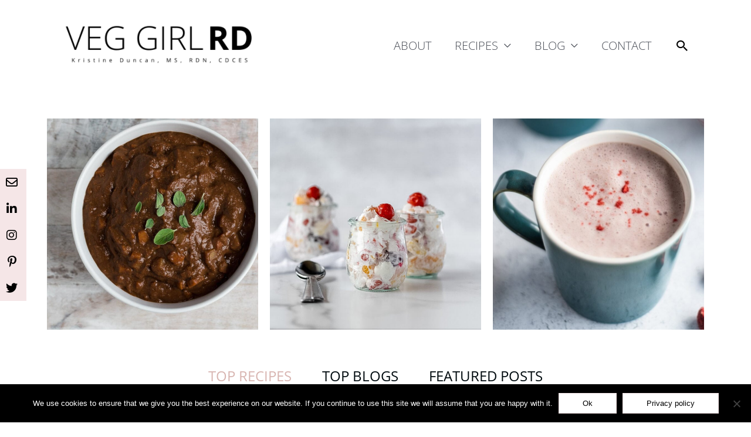

--- FILE ---
content_type: text/html
request_url: https://www.veggirlrd.com/
body_size: 40628
content:
<!DOCTYPE html>
<html lang="en-US">
<head>
<meta charset="UTF-8">
<meta name="viewport" content="width=device-width, initial-scale=1">
	<link rel="profile" href="https://gmpg.org/xfn/11"> 
	<meta name='robots' content='index, follow, max-image-preview:large, max-snippet:-1, max-video-preview:-1' />

	<!-- This site is optimized with the Yoast SEO plugin v25.3.1 - https://yoast.com/wordpress/plugins/seo/ -->
	<title>Veg Girl RD | Healthy Plant Food Recipes, Tips, and Product Picks</title>
	<meta name="description" content="A clearinghouse for recipe, restaurant, and product picks from a dietitian. Helpful nutrition tips to get yourself fed with more plant foods." />
	<link rel="canonical" href="https://www.veggirlrd.com/" />
	<meta property="og:locale" content="en_US" />
	<meta property="og:type" content="website" />
	<meta property="og:title" content="Veg Girl RD | Healthy Plant Food Recipes, Tips, and Product Picks" />
	<meta property="og:description" content="A clearinghouse for recipe, restaurant, and product picks from a dietitian. Helpful nutrition tips to get yourself fed with more plant foods." />
	<meta property="og:url" content="https://www.veggirlrd.com/" />
	<meta property="og:site_name" content="Veg Girl RD" />
	<meta property="article:modified_time" content="2025-04-14T19:14:21+00:00" />
	<meta property="og:image" content="https://www.veggirlrd.com/wp-content/uploads/2022/12/Veggie-Mole-5.jpg" />
	<meta property="og:image:width" content="1200" />
	<meta property="og:image:height" content="798" />
	<meta property="og:image:type" content="image/jpeg" />
	<meta name="twitter:card" content="summary_large_image" />
	<meta name="twitter:site" content="@VegGirlRD" />
	<script type="application/ld+json" class="yoast-schema-graph">{"@context":"https://schema.org","@graph":[{"@type":"WebPage","@id":"https://www.veggirlrd.com/","url":"https://www.veggirlrd.com/","name":"Veg Girl RD | Healthy Plant Food Recipes, Tips, and Product Picks","isPartOf":{"@id":"https://www.veggirlrd.com/#website"},"about":{"@id":"https://www.veggirlrd.com/#organization"},"primaryImageOfPage":{"@id":"https://www.veggirlrd.com/#primaryimage"},"image":{"@id":"https://www.veggirlrd.com/#primaryimage"},"thumbnailUrl":"https://www.veggirlrd.com/wp-content/uploads/2022/12/Veggie-Mole-5-1024x681.jpg","datePublished":"2020-10-02T09:16:56+00:00","dateModified":"2025-04-14T19:14:21+00:00","description":"A clearinghouse for recipe, restaurant, and product picks from a dietitian. Helpful nutrition tips to get yourself fed with more plant foods.","breadcrumb":{"@id":"https://www.veggirlrd.com/#breadcrumb"},"inLanguage":"en-US","potentialAction":[{"@type":"ReadAction","target":["https://www.veggirlrd.com/"]}]},{"@type":"ImageObject","inLanguage":"en-US","@id":"https://www.veggirlrd.com/#primaryimage","url":"https://www.veggirlrd.com/wp-content/uploads/2022/12/Veggie-Mole-5.jpg","contentUrl":"https://www.veggirlrd.com/wp-content/uploads/2022/12/Veggie-Mole-5.jpg","width":1200,"height":798,"caption":"Top down view of a white bowl filled with brown mole sauce"},{"@type":"BreadcrumbList","@id":"https://www.veggirlrd.com/#breadcrumb","itemListElement":[{"@type":"ListItem","position":1,"name":"Home"}]},{"@type":"WebSite","@id":"https://www.veggirlrd.com/#website","url":"https://www.veggirlrd.com/","name":"Veg Girl RD","description":"Vegetarian food...in your home, your neighborhood, your region, your world.","publisher":{"@id":"https://www.veggirlrd.com/#organization"},"potentialAction":[{"@type":"SearchAction","target":{"@type":"EntryPoint","urlTemplate":"https://www.veggirlrd.com/?s={search_term_string}"},"query-input":{"@type":"PropertyValueSpecification","valueRequired":true,"valueName":"search_term_string"}}],"inLanguage":"en-US"},{"@type":"Organization","@id":"https://www.veggirlrd.com/#organization","name":"Veg Girl RD","url":"https://www.veggirlrd.com/","logo":{"@type":"ImageObject","inLanguage":"en-US","@id":"https://www.veggirlrd.com/#/schema/logo/image/","url":"https://www.veggirlrd.com/wp-content/uploads/2021/07/3-1.png","contentUrl":"https://www.veggirlrd.com/wp-content/uploads/2021/07/3-1.png","width":500,"height":500,"caption":"Veg Girl RD"},"image":{"@id":"https://www.veggirlrd.com/#/schema/logo/image/"},"sameAs":["https://x.com/VegGirlRD"]}]}</script>
	<meta name="google-site-verification" content="DzyQE7XetFpURYE2SL2wOEsOFfcQp6zKexNeK11PgIA" />
	<!-- / Yoast SEO plugin. -->


<link rel='dns-prefetch' href='//stats.wp.com' />
<link rel='dns-prefetch' href='//fonts.googleapis.com' />
<link rel='dns-prefetch' href='//cdnjs.cloudflare.com' />
<link rel='dns-prefetch' href='//v0.wordpress.com' />
<link rel="alternate" type="application/rss+xml" title="Veg Girl RD &raquo; Feed" href="https://www.veggirlrd.com/feed/" />
<link rel="alternate" type="application/rss+xml" title="Veg Girl RD &raquo; Comments Feed" href="https://www.veggirlrd.com/comments/feed/" />
		<!-- This site uses the Google Analytics by MonsterInsights plugin v9.11.1 - Using Analytics tracking - https://www.monsterinsights.com/ -->
							<script src="//www.googletagmanager.com/gtag/js?id=G-PGGRZR8LTV"  data-cfasync="false" data-wpfc-render="false" async></script>
			<script data-cfasync="false" data-wpfc-render="false">
				var mi_version = '9.11.1';
				var mi_track_user = true;
				var mi_no_track_reason = '';
								var MonsterInsightsDefaultLocations = {"page_location":"https:\/\/www.veggirlrd.com\/"};
								if ( typeof MonsterInsightsPrivacyGuardFilter === 'function' ) {
					var MonsterInsightsLocations = (typeof MonsterInsightsExcludeQuery === 'object') ? MonsterInsightsPrivacyGuardFilter( MonsterInsightsExcludeQuery ) : MonsterInsightsPrivacyGuardFilter( MonsterInsightsDefaultLocations );
				} else {
					var MonsterInsightsLocations = (typeof MonsterInsightsExcludeQuery === 'object') ? MonsterInsightsExcludeQuery : MonsterInsightsDefaultLocations;
				}

								var disableStrs = [
										'ga-disable-G-PGGRZR8LTV',
									];

				/* Function to detect opted out users */
				function __gtagTrackerIsOptedOut() {
					for (var index = 0; index < disableStrs.length; index++) {
						if (document.cookie.indexOf(disableStrs[index] + '=true') > -1) {
							return true;
						}
					}

					return false;
				}

				/* Disable tracking if the opt-out cookie exists. */
				if (__gtagTrackerIsOptedOut()) {
					for (var index = 0; index < disableStrs.length; index++) {
						window[disableStrs[index]] = true;
					}
				}

				/* Opt-out function */
				function __gtagTrackerOptout() {
					for (var index = 0; index < disableStrs.length; index++) {
						document.cookie = disableStrs[index] + '=true; expires=Thu, 31 Dec 2099 23:59:59 UTC; path=/';
						window[disableStrs[index]] = true;
					}
				}

				if ('undefined' === typeof gaOptout) {
					function gaOptout() {
						__gtagTrackerOptout();
					}
				}
								window.dataLayer = window.dataLayer || [];

				window.MonsterInsightsDualTracker = {
					helpers: {},
					trackers: {},
				};
				if (mi_track_user) {
					function __gtagDataLayer() {
						dataLayer.push(arguments);
					}

					function __gtagTracker(type, name, parameters) {
						if (!parameters) {
							parameters = {};
						}

						if (parameters.send_to) {
							__gtagDataLayer.apply(null, arguments);
							return;
						}

						if (type === 'event') {
														parameters.send_to = monsterinsights_frontend.v4_id;
							var hookName = name;
							if (typeof parameters['event_category'] !== 'undefined') {
								hookName = parameters['event_category'] + ':' + name;
							}

							if (typeof MonsterInsightsDualTracker.trackers[hookName] !== 'undefined') {
								MonsterInsightsDualTracker.trackers[hookName](parameters);
							} else {
								__gtagDataLayer('event', name, parameters);
							}
							
						} else {
							__gtagDataLayer.apply(null, arguments);
						}
					}

					__gtagTracker('js', new Date());
					__gtagTracker('set', {
						'developer_id.dZGIzZG': true,
											});
					if ( MonsterInsightsLocations.page_location ) {
						__gtagTracker('set', MonsterInsightsLocations);
					}
										__gtagTracker('config', 'G-PGGRZR8LTV', {"forceSSL":"true","anonymize_ip":"true"} );
										window.gtag = __gtagTracker;										(function () {
						/* https://developers.google.com/analytics/devguides/collection/analyticsjs/ */
						/* ga and __gaTracker compatibility shim. */
						var noopfn = function () {
							return null;
						};
						var newtracker = function () {
							return new Tracker();
						};
						var Tracker = function () {
							return null;
						};
						var p = Tracker.prototype;
						p.get = noopfn;
						p.set = noopfn;
						p.send = function () {
							var args = Array.prototype.slice.call(arguments);
							args.unshift('send');
							__gaTracker.apply(null, args);
						};
						var __gaTracker = function () {
							var len = arguments.length;
							if (len === 0) {
								return;
							}
							var f = arguments[len - 1];
							if (typeof f !== 'object' || f === null || typeof f.hitCallback !== 'function') {
								if ('send' === arguments[0]) {
									var hitConverted, hitObject = false, action;
									if ('event' === arguments[1]) {
										if ('undefined' !== typeof arguments[3]) {
											hitObject = {
												'eventAction': arguments[3],
												'eventCategory': arguments[2],
												'eventLabel': arguments[4],
												'value': arguments[5] ? arguments[5] : 1,
											}
										}
									}
									if ('pageview' === arguments[1]) {
										if ('undefined' !== typeof arguments[2]) {
											hitObject = {
												'eventAction': 'page_view',
												'page_path': arguments[2],
											}
										}
									}
									if (typeof arguments[2] === 'object') {
										hitObject = arguments[2];
									}
									if (typeof arguments[5] === 'object') {
										Object.assign(hitObject, arguments[5]);
									}
									if ('undefined' !== typeof arguments[1].hitType) {
										hitObject = arguments[1];
										if ('pageview' === hitObject.hitType) {
											hitObject.eventAction = 'page_view';
										}
									}
									if (hitObject) {
										action = 'timing' === arguments[1].hitType ? 'timing_complete' : hitObject.eventAction;
										hitConverted = mapArgs(hitObject);
										__gtagTracker('event', action, hitConverted);
									}
								}
								return;
							}

							function mapArgs(args) {
								var arg, hit = {};
								var gaMap = {
									'eventCategory': 'event_category',
									'eventAction': 'event_action',
									'eventLabel': 'event_label',
									'eventValue': 'event_value',
									'nonInteraction': 'non_interaction',
									'timingCategory': 'event_category',
									'timingVar': 'name',
									'timingValue': 'value',
									'timingLabel': 'event_label',
									'page': 'page_path',
									'location': 'page_location',
									'title': 'page_title',
									'referrer' : 'page_referrer',
								};
								for (arg in args) {
																		if (!(!args.hasOwnProperty(arg) || !gaMap.hasOwnProperty(arg))) {
										hit[gaMap[arg]] = args[arg];
									} else {
										hit[arg] = args[arg];
									}
								}
								return hit;
							}

							try {
								f.hitCallback();
							} catch (ex) {
							}
						};
						__gaTracker.create = newtracker;
						__gaTracker.getByName = newtracker;
						__gaTracker.getAll = function () {
							return [];
						};
						__gaTracker.remove = noopfn;
						__gaTracker.loaded = true;
						window['__gaTracker'] = __gaTracker;
					})();
									} else {
										console.log("");
					(function () {
						function __gtagTracker() {
							return null;
						}

						window['__gtagTracker'] = __gtagTracker;
						window['gtag'] = __gtagTracker;
					})();
									}
			</script>
							<!-- / Google Analytics by MonsterInsights -->
		<script>
window._wpemojiSettings = {"baseUrl":"https:\/\/s.w.org\/images\/core\/emoji\/15.0.3\/72x72\/","ext":".png","svgUrl":"https:\/\/s.w.org\/images\/core\/emoji\/15.0.3\/svg\/","svgExt":".svg","source":{"concatemoji":"https:\/\/www.veggirlrd.com\/wp-includes\/js\/wp-emoji-release.min.js?ver=6.6.4"}};
/*! This file is auto-generated */
!function(i,n){var o,s,e;function c(e){try{var t={supportTests:e,timestamp:(new Date).valueOf()};sessionStorage.setItem(o,JSON.stringify(t))}catch(e){}}function p(e,t,n){e.clearRect(0,0,e.canvas.width,e.canvas.height),e.fillText(t,0,0);var t=new Uint32Array(e.getImageData(0,0,e.canvas.width,e.canvas.height).data),r=(e.clearRect(0,0,e.canvas.width,e.canvas.height),e.fillText(n,0,0),new Uint32Array(e.getImageData(0,0,e.canvas.width,e.canvas.height).data));return t.every(function(e,t){return e===r[t]})}function u(e,t,n){switch(t){case"flag":return n(e,"\ud83c\udff3\ufe0f\u200d\u26a7\ufe0f","\ud83c\udff3\ufe0f\u200b\u26a7\ufe0f")?!1:!n(e,"\ud83c\uddfa\ud83c\uddf3","\ud83c\uddfa\u200b\ud83c\uddf3")&&!n(e,"\ud83c\udff4\udb40\udc67\udb40\udc62\udb40\udc65\udb40\udc6e\udb40\udc67\udb40\udc7f","\ud83c\udff4\u200b\udb40\udc67\u200b\udb40\udc62\u200b\udb40\udc65\u200b\udb40\udc6e\u200b\udb40\udc67\u200b\udb40\udc7f");case"emoji":return!n(e,"\ud83d\udc26\u200d\u2b1b","\ud83d\udc26\u200b\u2b1b")}return!1}function f(e,t,n){var r="undefined"!=typeof WorkerGlobalScope&&self instanceof WorkerGlobalScope?new OffscreenCanvas(300,150):i.createElement("canvas"),a=r.getContext("2d",{willReadFrequently:!0}),o=(a.textBaseline="top",a.font="600 32px Arial",{});return e.forEach(function(e){o[e]=t(a,e,n)}),o}function t(e){var t=i.createElement("script");t.src=e,t.defer=!0,i.head.appendChild(t)}"undefined"!=typeof Promise&&(o="wpEmojiSettingsSupports",s=["flag","emoji"],n.supports={everything:!0,everythingExceptFlag:!0},e=new Promise(function(e){i.addEventListener("DOMContentLoaded",e,{once:!0})}),new Promise(function(t){var n=function(){try{var e=JSON.parse(sessionStorage.getItem(o));if("object"==typeof e&&"number"==typeof e.timestamp&&(new Date).valueOf()<e.timestamp+604800&&"object"==typeof e.supportTests)return e.supportTests}catch(e){}return null}();if(!n){if("undefined"!=typeof Worker&&"undefined"!=typeof OffscreenCanvas&&"undefined"!=typeof URL&&URL.createObjectURL&&"undefined"!=typeof Blob)try{var e="postMessage("+f.toString()+"("+[JSON.stringify(s),u.toString(),p.toString()].join(",")+"));",r=new Blob([e],{type:"text/javascript"}),a=new Worker(URL.createObjectURL(r),{name:"wpTestEmojiSupports"});return void(a.onmessage=function(e){c(n=e.data),a.terminate(),t(n)})}catch(e){}c(n=f(s,u,p))}t(n)}).then(function(e){for(var t in e)n.supports[t]=e[t],n.supports.everything=n.supports.everything&&n.supports[t],"flag"!==t&&(n.supports.everythingExceptFlag=n.supports.everythingExceptFlag&&n.supports[t]);n.supports.everythingExceptFlag=n.supports.everythingExceptFlag&&!n.supports.flag,n.DOMReady=!1,n.readyCallback=function(){n.DOMReady=!0}}).then(function(){return e}).then(function(){var e;n.supports.everything||(n.readyCallback(),(e=n.source||{}).concatemoji?t(e.concatemoji):e.wpemoji&&e.twemoji&&(t(e.twemoji),t(e.wpemoji)))}))}((window,document),window._wpemojiSettings);
</script>
<link rel='stylesheet' id='astra-theme-css-css' href='https://www.veggirlrd.com/wp-content/themes/astra/assets/css/minified/style.min.css?ver=4.8.6' media='all' />
<style id='astra-theme-css-inline-css'>
.ast-no-sidebar .entry-content .alignfull {margin-left: calc( -50vw + 50%);margin-right: calc( -50vw + 50%);max-width: 100vw;width: 100vw;}.ast-no-sidebar .entry-content .alignwide {margin-left: calc(-41vw + 50%);margin-right: calc(-41vw + 50%);max-width: unset;width: unset;}.ast-no-sidebar .entry-content .alignfull .alignfull,.ast-no-sidebar .entry-content .alignfull .alignwide,.ast-no-sidebar .entry-content .alignwide .alignfull,.ast-no-sidebar .entry-content .alignwide .alignwide,.ast-no-sidebar .entry-content .wp-block-column .alignfull,.ast-no-sidebar .entry-content .wp-block-column .alignwide{width: 100%;margin-left: auto;margin-right: auto;}.wp-block-gallery,.blocks-gallery-grid {margin: 0;}.wp-block-separator {max-width: 100px;}.wp-block-separator.is-style-wide,.wp-block-separator.is-style-dots {max-width: none;}.entry-content .has-2-columns .wp-block-column:first-child {padding-right: 10px;}.entry-content .has-2-columns .wp-block-column:last-child {padding-left: 10px;}@media (max-width: 782px) {.entry-content .wp-block-columns .wp-block-column {flex-basis: 100%;}.entry-content .has-2-columns .wp-block-column:first-child {padding-right: 0;}.entry-content .has-2-columns .wp-block-column:last-child {padding-left: 0;}}body .entry-content .wp-block-latest-posts {margin-left: 0;}body .entry-content .wp-block-latest-posts li {list-style: none;}.ast-no-sidebar .ast-container .entry-content .wp-block-latest-posts {margin-left: 0;}.ast-header-break-point .entry-content .alignwide {margin-left: auto;margin-right: auto;}.entry-content .blocks-gallery-item img {margin-bottom: auto;}.wp-block-pullquote {border-top: 4px solid #555d66;border-bottom: 4px solid #555d66;color: #40464d;}:root{--ast-post-nav-space:0;--ast-container-default-xlg-padding:6.67em;--ast-container-default-lg-padding:5.67em;--ast-container-default-slg-padding:4.34em;--ast-container-default-md-padding:3.34em;--ast-container-default-sm-padding:6.67em;--ast-container-default-xs-padding:2.4em;--ast-container-default-xxs-padding:1.4em;--ast-code-block-background:#EEEEEE;--ast-comment-inputs-background:#FAFAFA;--ast-normal-container-width:1200px;--ast-narrow-container-width:750px;--ast-blog-title-font-weight:normal;--ast-blog-meta-weight:inherit;}html{font-size:125%;}a,.page-title{color:#000000;}a:hover,a:focus{color:#f4adb2;}body,button,input,select,textarea,.ast-button,.ast-custom-button{font-family:'Open Sans',sans-serif;font-weight:300;font-size:20px;font-size:1rem;line-height:var(--ast-body-line-height,1.65em);text-transform:none;}blockquote{color:var(--ast-global-color-3);}h1,.entry-content h1,h2,.entry-content h2,h3,.entry-content h3,h4,.entry-content h4,h5,.entry-content h5,h6,.entry-content h6,.site-title,.site-title a{font-family:'Open Sans',sans-serif;font-weight:700;}.site-title{font-size:35px;font-size:1.75rem;display:none;}header .custom-logo-link img{max-width:350px;width:350px;}.astra-logo-svg{width:350px;}.site-header .site-description{font-size:15px;font-size:0.75rem;display:none;}.entry-title{font-size:26px;font-size:1.3rem;}.archive .ast-article-post .ast-article-inner,.blog .ast-article-post .ast-article-inner,.archive .ast-article-post .ast-article-inner:hover,.blog .ast-article-post .ast-article-inner:hover{overflow:hidden;}h1,.entry-content h1{font-size:3em;font-weight:400;font-family:'Open Sans',sans-serif;line-height:1.4em;}h2,.entry-content h2{font-size:2em;font-weight:400;font-family:'Open Sans',sans-serif;line-height:1.3em;}h3,.entry-content h3{font-size:26px;font-size:1.3rem;font-weight:400;font-family:'Open Sans',sans-serif;line-height:1.3em;}h4,.entry-content h4{font-size:24px;font-size:1.2rem;line-height:1.2em;font-family:'Open Sans',sans-serif;}h5,.entry-content h5{font-size:20px;font-size:1rem;line-height:1.2em;font-family:'Open Sans',sans-serif;}h6,.entry-content h6{font-size:16px;font-size:0.8rem;line-height:1.25em;font-family:'Open Sans',sans-serif;}::selection{background-color:#f5e6e7;color:#000000;}body,h1,.entry-title a,.entry-content h1,h2,.entry-content h2,h3,.entry-content h3,h4,.entry-content h4,h5,.entry-content h5,h6,.entry-content h6{color:var(--ast-global-color-3);}.tagcloud a:hover,.tagcloud a:focus,.tagcloud a.current-item{color:#ffffff;border-color:#000000;background-color:#000000;}input:focus,input[type="text"]:focus,input[type="email"]:focus,input[type="url"]:focus,input[type="password"]:focus,input[type="reset"]:focus,input[type="search"]:focus,textarea:focus{border-color:#000000;}input[type="radio"]:checked,input[type=reset],input[type="checkbox"]:checked,input[type="checkbox"]:hover:checked,input[type="checkbox"]:focus:checked,input[type=range]::-webkit-slider-thumb{border-color:#000000;background-color:#000000;box-shadow:none;}.site-footer a:hover + .post-count,.site-footer a:focus + .post-count{background:#000000;border-color:#000000;}.single .nav-links .nav-previous,.single .nav-links .nav-next{color:#000000;}.entry-meta,.entry-meta *{line-height:1.45;color:#000000;}.entry-meta a:not(.ast-button):hover,.entry-meta a:not(.ast-button):hover *,.entry-meta a:not(.ast-button):focus,.entry-meta a:not(.ast-button):focus *,.page-links > .page-link,.page-links .page-link:hover,.post-navigation a:hover{color:#f4adb2;}#cat option,.secondary .calendar_wrap thead a,.secondary .calendar_wrap thead a:visited{color:#000000;}.secondary .calendar_wrap #today,.ast-progress-val span{background:#000000;}.secondary a:hover + .post-count,.secondary a:focus + .post-count{background:#000000;border-color:#000000;}.calendar_wrap #today > a{color:#ffffff;}.page-links .page-link,.single .post-navigation a{color:#000000;}.ast-search-menu-icon .search-form button.search-submit{padding:0 4px;}.ast-search-menu-icon form.search-form{padding-right:0;}.ast-header-search .ast-search-menu-icon.ast-dropdown-active .search-form,.ast-header-search .ast-search-menu-icon.ast-dropdown-active .search-field:focus{transition:all 0.2s;}.search-form input.search-field:focus{outline:none;}.widget-title,.widget .wp-block-heading{font-size:28px;font-size:1.4rem;color:var(--ast-global-color-3);}.ast-search-menu-icon.slide-search a:focus-visible:focus-visible,.astra-search-icon:focus-visible,#close:focus-visible,a:focus-visible,.ast-menu-toggle:focus-visible,.site .skip-link:focus-visible,.wp-block-loginout input:focus-visible,.wp-block-search.wp-block-search__button-inside .wp-block-search__inside-wrapper,.ast-header-navigation-arrow:focus-visible,.woocommerce .wc-proceed-to-checkout > .checkout-button:focus-visible,.woocommerce .woocommerce-MyAccount-navigation ul li a:focus-visible,.ast-orders-table__row .ast-orders-table__cell:focus-visible,.woocommerce .woocommerce-order-details .order-again > .button:focus-visible,.woocommerce .woocommerce-message a.button.wc-forward:focus-visible,.woocommerce #minus_qty:focus-visible,.woocommerce #plus_qty:focus-visible,a#ast-apply-coupon:focus-visible,.woocommerce .woocommerce-info a:focus-visible,.woocommerce .astra-shop-summary-wrap a:focus-visible,.woocommerce a.wc-forward:focus-visible,#ast-apply-coupon:focus-visible,.woocommerce-js .woocommerce-mini-cart-item a.remove:focus-visible,#close:focus-visible,.button.search-submit:focus-visible,#search_submit:focus,.normal-search:focus-visible,.ast-header-account-wrap:focus-visible,.woocommerce .ast-on-card-button.ast-quick-view-trigger:focus{outline-style:dotted;outline-color:inherit;outline-width:thin;}input:focus,input[type="text"]:focus,input[type="email"]:focus,input[type="url"]:focus,input[type="password"]:focus,input[type="reset"]:focus,input[type="search"]:focus,input[type="number"]:focus,textarea:focus,.wp-block-search__input:focus,[data-section="section-header-mobile-trigger"] .ast-button-wrap .ast-mobile-menu-trigger-minimal:focus,.ast-mobile-popup-drawer.active .menu-toggle-close:focus,.woocommerce-ordering select.orderby:focus,#ast-scroll-top:focus,#coupon_code:focus,.woocommerce-page #comment:focus,.woocommerce #reviews #respond input#submit:focus,.woocommerce a.add_to_cart_button:focus,.woocommerce .button.single_add_to_cart_button:focus,.woocommerce .woocommerce-cart-form button:focus,.woocommerce .woocommerce-cart-form__cart-item .quantity .qty:focus,.woocommerce .woocommerce-billing-fields .woocommerce-billing-fields__field-wrapper .woocommerce-input-wrapper > .input-text:focus,.woocommerce #order_comments:focus,.woocommerce #place_order:focus,.woocommerce .woocommerce-address-fields .woocommerce-address-fields__field-wrapper .woocommerce-input-wrapper > .input-text:focus,.woocommerce .woocommerce-MyAccount-content form button:focus,.woocommerce .woocommerce-MyAccount-content .woocommerce-EditAccountForm .woocommerce-form-row .woocommerce-Input.input-text:focus,.woocommerce .ast-woocommerce-container .woocommerce-pagination ul.page-numbers li a:focus,body #content .woocommerce form .form-row .select2-container--default .select2-selection--single:focus,#ast-coupon-code:focus,.woocommerce.woocommerce-js .quantity input[type=number]:focus,.woocommerce-js .woocommerce-mini-cart-item .quantity input[type=number]:focus,.woocommerce p#ast-coupon-trigger:focus{border-style:dotted;border-color:inherit;border-width:thin;}input{outline:none;}.main-header-menu .menu-link,.ast-header-custom-item a{color:var(--ast-global-color-3);}.main-header-menu .menu-item:hover > .menu-link,.main-header-menu .menu-item:hover > .ast-menu-toggle,.main-header-menu .ast-masthead-custom-menu-items a:hover,.main-header-menu .menu-item.focus > .menu-link,.main-header-menu .menu-item.focus > .ast-menu-toggle,.main-header-menu .current-menu-item > .menu-link,.main-header-menu .current-menu-ancestor > .menu-link,.main-header-menu .current-menu-item > .ast-menu-toggle,.main-header-menu .current-menu-ancestor > .ast-menu-toggle{color:#000000;}.header-main-layout-3 .ast-main-header-bar-alignment{margin-right:auto;}.header-main-layout-2 .site-header-section-left .ast-site-identity{text-align:left;}.ast-logo-title-inline .site-logo-img{padding-right:1em;}.site-logo-img img{ transition:all 0.2s linear;}body .ast-oembed-container *{position:absolute;top:0;width:100%;height:100%;left:0;}body .wp-block-embed-pocket-casts .ast-oembed-container *{position:unset;}.ast-header-break-point .ast-mobile-menu-buttons-minimal.menu-toggle{background:transparent;color:#f5e6e7;}.ast-header-break-point .ast-mobile-menu-buttons-outline.menu-toggle{background:transparent;border:1px solid #f5e6e7;color:#f5e6e7;}.ast-header-break-point .ast-mobile-menu-buttons-fill.menu-toggle{background:#f5e6e7;}.ast-single-post-featured-section + article {margin-top: 2em;}.site-content .ast-single-post-featured-section img {width: 100%;overflow: hidden;object-fit: cover;}.site > .ast-single-related-posts-container {margin-top: 0;}@media (min-width: 922px) {.ast-desktop .ast-container--narrow {max-width: var(--ast-narrow-container-width);margin: 0 auto;}}.ast-page-builder-template .hentry {margin: 0;}.ast-page-builder-template .site-content > .ast-container {max-width: 100%;padding: 0;}.ast-page-builder-template .site .site-content #primary {padding: 0;margin: 0;}.ast-page-builder-template .no-results {text-align: center;margin: 4em auto;}.ast-page-builder-template .ast-pagination {padding: 2em;}.ast-page-builder-template .entry-header.ast-no-title.ast-no-thumbnail {margin-top: 0;}.ast-page-builder-template .entry-header.ast-header-without-markup {margin-top: 0;margin-bottom: 0;}.ast-page-builder-template .entry-header.ast-no-title.ast-no-meta {margin-bottom: 0;}.ast-page-builder-template.single .post-navigation {padding-bottom: 2em;}.ast-page-builder-template.single-post .site-content > .ast-container {max-width: 100%;}.ast-page-builder-template .entry-header {margin-top: 4em;margin-left: auto;margin-right: auto;padding-left: 20px;padding-right: 20px;}.single.ast-page-builder-template .entry-header {padding-left: 20px;padding-right: 20px;}.ast-page-builder-template .ast-archive-description {margin: 4em auto 0;padding-left: 20px;padding-right: 20px;}.ast-page-builder-template.ast-no-sidebar .entry-content .alignwide {margin-left: 0;margin-right: 0;}.footer-adv .footer-adv-overlay{border-top-style:solid;border-top-color:#7a7a7a;}.wp-block-buttons.aligncenter{justify-content:center;}@media (min-width:1200px){.wp-block-group .has-background{padding:20px;}}@media (min-width:1200px){.ast-plain-container.ast-no-sidebar .entry-content .alignwide .wp-block-cover__inner-container,.ast-plain-container.ast-no-sidebar .entry-content .alignfull .wp-block-cover__inner-container{width:1240px;}}@media (min-width:1200px){.wp-block-cover-image.alignwide .wp-block-cover__inner-container,.wp-block-cover.alignwide .wp-block-cover__inner-container,.wp-block-cover-image.alignfull .wp-block-cover__inner-container,.wp-block-cover.alignfull .wp-block-cover__inner-container{width:100%;}}.wp-block-image.aligncenter{margin-left:auto;margin-right:auto;}.wp-block-table.aligncenter{margin-left:auto;margin-right:auto;}.wp-block-buttons .wp-block-button.is-style-outline .wp-block-button__link.wp-element-button,.ast-outline-button,.wp-block-uagb-buttons-child .uagb-buttons-repeater.ast-outline-button{border-top-width:2px;border-right-width:2px;border-bottom-width:2px;border-left-width:2px;font-family:inherit;font-weight:inherit;line-height:1em;}.wp-block-button .wp-block-button__link.wp-element-button.is-style-outline:not(.has-background),.wp-block-button.is-style-outline>.wp-block-button__link.wp-element-button:not(.has-background),.ast-outline-button{background-color:transparent;}.entry-content[data-ast-blocks-layout] > figure{margin-bottom:1em;}@media (max-width:921px){.ast-separate-container #primary,.ast-separate-container #secondary{padding:1.5em 0;}#primary,#secondary{padding:1.5em 0;margin:0;}.ast-left-sidebar #content > .ast-container{display:flex;flex-direction:column-reverse;width:100%;}.ast-separate-container .ast-article-post,.ast-separate-container .ast-article-single{padding:1.5em 2.14em;}.ast-author-box img.avatar{margin:20px 0 0 0;}}@media (min-width:922px){.ast-separate-container.ast-right-sidebar #primary,.ast-separate-container.ast-left-sidebar #primary{border:0;}.search-no-results.ast-separate-container #primary{margin-bottom:4em;}}.wp-block-button .wp-block-button__link{color:#000000;}.wp-block-button .wp-block-button__link:hover,.wp-block-button .wp-block-button__link:focus{color:#000000;background-color:#f4adb2;border-color:#f4adb2;}.elementor-widget-heading h1.elementor-heading-title{line-height:1.4em;}.elementor-widget-heading h2.elementor-heading-title{line-height:1.3em;}.elementor-widget-heading h3.elementor-heading-title{line-height:1.3em;}.elementor-widget-heading h4.elementor-heading-title{line-height:1.2em;}.elementor-widget-heading h5.elementor-heading-title{line-height:1.2em;}.elementor-widget-heading h6.elementor-heading-title{line-height:1.25em;}.wp-block-button .wp-block-button__link{border-top-width:0;border-right-width:0;border-left-width:0;border-bottom-width:0;border-color:#f5e6e7;background-color:#f5e6e7;color:#000000;font-family:inherit;font-weight:inherit;line-height:1em;padding-top:10px;padding-right:40px;padding-bottom:10px;padding-left:40px;}.menu-toggle,button,.ast-button,.ast-custom-button,.button,input#submit,input[type="button"],input[type="submit"],input[type="reset"]{border-style:solid;border-top-width:0;border-right-width:0;border-left-width:0;border-bottom-width:0;color:#000000;border-color:#f5e6e7;background-color:#f5e6e7;padding-top:10px;padding-right:40px;padding-bottom:10px;padding-left:40px;font-family:inherit;font-weight:inherit;line-height:1em;}button:focus,.menu-toggle:hover,button:hover,.ast-button:hover,.ast-custom-button:hover .button:hover,.ast-custom-button:hover ,input[type=reset]:hover,input[type=reset]:focus,input#submit:hover,input#submit:focus,input[type="button"]:hover,input[type="button"]:focus,input[type="submit"]:hover,input[type="submit"]:focus{color:#000000;background-color:#f4adb2;border-color:#f4adb2;}@media (max-width:921px){.ast-mobile-header-stack .main-header-bar .ast-search-menu-icon{display:inline-block;}.ast-header-break-point.ast-header-custom-item-outside .ast-mobile-header-stack .main-header-bar .ast-search-icon{margin:0;}.ast-comment-avatar-wrap img{max-width:2.5em;}.ast-comment-meta{padding:0 1.8888em 1.3333em;}.ast-separate-container .ast-comment-list li.depth-1{padding:1.5em 2.14em;}.ast-separate-container .comment-respond{padding:2em 2.14em;}}@media (min-width:544px){.ast-container{max-width:100%;}}@media (max-width:544px){.ast-separate-container .ast-article-post,.ast-separate-container .ast-article-single,.ast-separate-container .comments-title,.ast-separate-container .ast-archive-description{padding:1.5em 1em;}.ast-separate-container #content .ast-container{padding-left:0.54em;padding-right:0.54em;}.ast-separate-container .ast-comment-list .bypostauthor{padding:.5em;}.ast-search-menu-icon.ast-dropdown-active .search-field{width:170px;}.site-branding img,.site-header .site-logo-img .custom-logo-link img{max-width:100%;}} #ast-mobile-header .ast-site-header-cart-li a{pointer-events:none;}body,.ast-separate-container{background-color:#ffffff;}.ast-no-sidebar.ast-separate-container .entry-content .alignfull {margin-left: -6.67em;margin-right: -6.67em;width: auto;}@media (max-width: 1200px) {.ast-no-sidebar.ast-separate-container .entry-content .alignfull {margin-left: -2.4em;margin-right: -2.4em;}}@media (max-width: 768px) {.ast-no-sidebar.ast-separate-container .entry-content .alignfull {margin-left: -2.14em;margin-right: -2.14em;}}@media (max-width: 544px) {.ast-no-sidebar.ast-separate-container .entry-content .alignfull {margin-left: -1em;margin-right: -1em;}}.ast-no-sidebar.ast-separate-container .entry-content .alignwide {margin-left: -20px;margin-right: -20px;}.ast-no-sidebar.ast-separate-container .entry-content .wp-block-column .alignfull,.ast-no-sidebar.ast-separate-container .entry-content .wp-block-column .alignwide {margin-left: auto;margin-right: auto;width: 100%;}@media (max-width:921px){.site-title{display:none;}.site-header .site-description{display:none;}h1,.entry-content h1{font-size:30px;}h2,.entry-content h2{font-size:25px;}h3,.entry-content h3{font-size:20px;}.astra-logo-svg{width:425px;}header .custom-logo-link img,.ast-header-break-point .site-logo-img .custom-mobile-logo-link img{max-width:425px;width:425px;}body,.ast-separate-container{background-color:#ffffff;}}@media (max-width:544px){.site-title{display:none;}.site-header .site-description{display:none;}h1,.entry-content h1{font-size:30px;}h2,.entry-content h2{font-size:25px;}h3,.entry-content h3{font-size:20px;}header .custom-logo-link img,.ast-header-break-point .site-branding img,.ast-header-break-point .custom-logo-link img{max-width:160px;width:160px;}.astra-logo-svg{width:160px;}.ast-header-break-point .site-logo-img .custom-mobile-logo-link img{max-width:160px;}body,.ast-separate-container{background-color:#ffffff;}}@media (max-width:921px){html{font-size:114%;}}@media (max-width:544px){html{font-size:114%;}}@media (min-width:922px){.ast-container{max-width:1240px;}}@font-face {font-family: "Astra";src: url(https://www.veggirlrd.com/wp-content/themes/astra/assets/fonts/astra.woff) format("woff"),url(https://www.veggirlrd.com/wp-content/themes/astra/assets/fonts/astra.ttf) format("truetype"),url(https://www.veggirlrd.com/wp-content/themes/astra/assets/fonts/astra.svg#astra) format("svg");font-weight: normal;font-style: normal;font-display: fallback;}@media (max-width:921px) {.main-header-bar .main-header-bar-navigation{display:none;}}@media (min-width:922px){.single-post .site-content > .ast-container{max-width:1200px;}}.ast-desktop .main-header-menu.submenu-with-border .sub-menu,.ast-desktop .main-header-menu.submenu-with-border .astra-full-megamenu-wrapper{border-color:#f5e6e7;}.ast-desktop .main-header-menu.submenu-with-border .sub-menu{border-top-width:2px;border-style:solid;}.ast-desktop .main-header-menu.submenu-with-border .sub-menu .sub-menu{top:-2px;}.ast-desktop .main-header-menu.submenu-with-border .sub-menu .menu-link,.ast-desktop .main-header-menu.submenu-with-border .children .menu-link{border-bottom-width:0px;border-style:solid;border-color:#eaeaea;}@media (min-width:922px){.main-header-menu .sub-menu .menu-item.ast-left-align-sub-menu:hover > .sub-menu,.main-header-menu .sub-menu .menu-item.ast-left-align-sub-menu.focus > .sub-menu{margin-left:-0px;}}.site .comments-area{padding-bottom:3em;}.ast-header-break-point.ast-header-custom-item-inside .main-header-bar .main-header-bar-navigation .ast-search-icon {display: none;}.ast-header-break-point.ast-header-custom-item-inside .main-header-bar .ast-search-menu-icon .search-form {padding: 0;display: block;overflow: hidden;}.ast-header-break-point .ast-header-custom-item .widget:last-child {margin-bottom: 1em;}.ast-header-custom-item .widget {margin: 0.5em;display: inline-block;vertical-align: middle;}.ast-header-custom-item .widget p {margin-bottom: 0;}.ast-header-custom-item .widget li {width: auto;}.ast-header-custom-item-inside .button-custom-menu-item .menu-link {display: none;}.ast-header-custom-item-inside.ast-header-break-point .button-custom-menu-item .ast-custom-button-link {display: none;}.ast-header-custom-item-inside.ast-header-break-point .button-custom-menu-item .menu-link {display: block;}.ast-header-break-point.ast-header-custom-item-outside .main-header-bar .ast-search-icon {margin-right: 1em;}.ast-header-break-point.ast-header-custom-item-inside .main-header-bar .ast-search-menu-icon .search-field,.ast-header-break-point.ast-header-custom-item-inside .main-header-bar .ast-search-menu-icon.ast-inline-search .search-field {width: 100%;padding-right: 5.5em;}.ast-header-break-point.ast-header-custom-item-inside .main-header-bar .ast-search-menu-icon .search-submit {display: block;position: absolute;height: 100%;top: 0;right: 0;padding: 0 1em;border-radius: 0;}.ast-header-break-point .ast-header-custom-item .ast-masthead-custom-menu-items {padding-left: 20px;padding-right: 20px;margin-bottom: 1em;margin-top: 1em;}.ast-header-custom-item-inside.ast-header-break-point .button-custom-menu-item {padding-left: 0;padding-right: 0;margin-top: 0;margin-bottom: 0;}.astra-icon-down_arrow::after {content: "\e900";font-family: Astra;}.astra-icon-close::after {content: "\e5cd";font-family: Astra;}.astra-icon-drag_handle::after {content: "\e25d";font-family: Astra;}.astra-icon-format_align_justify::after {content: "\e235";font-family: Astra;}.astra-icon-menu::after {content: "\e5d2";font-family: Astra;}.astra-icon-reorder::after {content: "\e8fe";font-family: Astra;}.astra-icon-search::after {content: "\e8b6";font-family: Astra;}.astra-icon-zoom_in::after {content: "\e56b";font-family: Astra;}.astra-icon-check-circle::after {content: "\e901";font-family: Astra;}.astra-icon-shopping-cart::after {content: "\f07a";font-family: Astra;}.astra-icon-shopping-bag::after {content: "\f290";font-family: Astra;}.astra-icon-shopping-basket::after {content: "\f291";font-family: Astra;}.astra-icon-circle-o::after {content: "\e903";font-family: Astra;}.astra-icon-certificate::after {content: "\e902";font-family: Astra;}blockquote {padding: 1.2em;}:root .has-ast-global-color-0-color{color:var(--ast-global-color-0);}:root .has-ast-global-color-0-background-color{background-color:var(--ast-global-color-0);}:root .wp-block-button .has-ast-global-color-0-color{color:var(--ast-global-color-0);}:root .wp-block-button .has-ast-global-color-0-background-color{background-color:var(--ast-global-color-0);}:root .has-ast-global-color-1-color{color:var(--ast-global-color-1);}:root .has-ast-global-color-1-background-color{background-color:var(--ast-global-color-1);}:root .wp-block-button .has-ast-global-color-1-color{color:var(--ast-global-color-1);}:root .wp-block-button .has-ast-global-color-1-background-color{background-color:var(--ast-global-color-1);}:root .has-ast-global-color-2-color{color:var(--ast-global-color-2);}:root .has-ast-global-color-2-background-color{background-color:var(--ast-global-color-2);}:root .wp-block-button .has-ast-global-color-2-color{color:var(--ast-global-color-2);}:root .wp-block-button .has-ast-global-color-2-background-color{background-color:var(--ast-global-color-2);}:root .has-ast-global-color-3-color{color:var(--ast-global-color-3);}:root .has-ast-global-color-3-background-color{background-color:var(--ast-global-color-3);}:root .wp-block-button .has-ast-global-color-3-color{color:var(--ast-global-color-3);}:root .wp-block-button .has-ast-global-color-3-background-color{background-color:var(--ast-global-color-3);}:root .has-ast-global-color-4-color{color:var(--ast-global-color-4);}:root .has-ast-global-color-4-background-color{background-color:var(--ast-global-color-4);}:root .wp-block-button .has-ast-global-color-4-color{color:var(--ast-global-color-4);}:root .wp-block-button .has-ast-global-color-4-background-color{background-color:var(--ast-global-color-4);}:root .has-ast-global-color-5-color{color:var(--ast-global-color-5);}:root .has-ast-global-color-5-background-color{background-color:var(--ast-global-color-5);}:root .wp-block-button .has-ast-global-color-5-color{color:var(--ast-global-color-5);}:root .wp-block-button .has-ast-global-color-5-background-color{background-color:var(--ast-global-color-5);}:root .has-ast-global-color-6-color{color:var(--ast-global-color-6);}:root .has-ast-global-color-6-background-color{background-color:var(--ast-global-color-6);}:root .wp-block-button .has-ast-global-color-6-color{color:var(--ast-global-color-6);}:root .wp-block-button .has-ast-global-color-6-background-color{background-color:var(--ast-global-color-6);}:root .has-ast-global-color-7-color{color:var(--ast-global-color-7);}:root .has-ast-global-color-7-background-color{background-color:var(--ast-global-color-7);}:root .wp-block-button .has-ast-global-color-7-color{color:var(--ast-global-color-7);}:root .wp-block-button .has-ast-global-color-7-background-color{background-color:var(--ast-global-color-7);}:root .has-ast-global-color-8-color{color:var(--ast-global-color-8);}:root .has-ast-global-color-8-background-color{background-color:var(--ast-global-color-8);}:root .wp-block-button .has-ast-global-color-8-color{color:var(--ast-global-color-8);}:root .wp-block-button .has-ast-global-color-8-background-color{background-color:var(--ast-global-color-8);}:root{--ast-global-color-0:#0170B9;--ast-global-color-1:#3a3a3a;--ast-global-color-2:#3a3a3a;--ast-global-color-3:#4B4F58;--ast-global-color-4:#F5F5F5;--ast-global-color-5:#FFFFFF;--ast-global-color-6:#E5E5E5;--ast-global-color-7:#424242;--ast-global-color-8:#000000;}:root {--ast-border-color : #dddddd;}.ast-single-entry-banner {-js-display: flex;display: flex;flex-direction: column;justify-content: center;text-align: center;position: relative;background: #eeeeee;}.ast-single-entry-banner[data-banner-layout="layout-1"] {max-width: 1200px;background: inherit;padding: 20px 0;}.ast-single-entry-banner[data-banner-width-type="custom"] {margin: 0 auto;width: 100%;}.ast-single-entry-banner + .site-content .entry-header {margin-bottom: 0;}.site .ast-author-avatar {--ast-author-avatar-size: ;}a.ast-underline-text {text-decoration: underline;}.ast-container > .ast-terms-link {position: relative;display: block;}a.ast-button.ast-badge-tax {padding: 4px 8px;border-radius: 3px;font-size: inherit;}header.entry-header > *:not(:last-child){margin-bottom:10px;}.ast-archive-entry-banner {-js-display: flex;display: flex;flex-direction: column;justify-content: center;text-align: center;position: relative;background: #eeeeee;}.ast-archive-entry-banner[data-banner-width-type="custom"] {margin: 0 auto;width: 100%;}.ast-archive-entry-banner[data-banner-layout="layout-1"] {background: inherit;padding: 20px 0;text-align: left;}body.archive .ast-archive-description{max-width:1200px;width:100%;text-align:left;padding-top:3em;padding-right:3em;padding-bottom:3em;padding-left:3em;}body.archive .ast-archive-description .ast-archive-title,body.archive .ast-archive-description .ast-archive-title *{font-size:40px;font-size:2rem;}body.archive .ast-archive-description > *:not(:last-child){margin-bottom:10px;}@media (max-width:921px){body.archive .ast-archive-description{text-align:left;}}@media (max-width:544px){body.archive .ast-archive-description{text-align:left;}}.ast-breadcrumbs .trail-browse,.ast-breadcrumbs .trail-items,.ast-breadcrumbs .trail-items li{display:inline-block;margin:0;padding:0;border:none;background:inherit;text-indent:0;text-decoration:none;}.ast-breadcrumbs .trail-browse{font-size:inherit;font-style:inherit;font-weight:inherit;color:inherit;}.ast-breadcrumbs .trail-items{list-style:none;}.trail-items li::after{padding:0 0.3em;content:"\00bb";}.trail-items li:last-of-type::after{display:none;}h1,.entry-content h1,h2,.entry-content h2,h3,.entry-content h3,h4,.entry-content h4,h5,.entry-content h5,h6,.entry-content h6{color:var(--ast-global-color-2);}.elementor-widget-heading .elementor-heading-title{margin:0;}.elementor-page .ast-menu-toggle{color:unset !important;background:unset !important;}.elementor-post.elementor-grid-item.hentry{margin-bottom:0;}.woocommerce div.product .elementor-element.elementor-products-grid .related.products ul.products li.product,.elementor-element .elementor-wc-products .woocommerce[class*='columns-'] ul.products li.product{width:auto;margin:0;float:none;}body .elementor hr{background-color:#ccc;margin:0;}.ast-left-sidebar .elementor-section.elementor-section-stretched,.ast-right-sidebar .elementor-section.elementor-section-stretched{max-width:100%;left:0 !important;}.elementor-posts-container [CLASS*="ast-width-"]{width:100%;}.elementor-template-full-width .ast-container{display:block;}.elementor-screen-only,.screen-reader-text,.screen-reader-text span,.ui-helper-hidden-accessible{top:0 !important;}@media (max-width:544px){.elementor-element .elementor-wc-products .woocommerce[class*="columns-"] ul.products li.product{width:auto;margin:0;}.elementor-element .woocommerce .woocommerce-result-count{float:none;}}.ast-header-break-point .main-header-bar{border-bottom-width:1px;border-bottom-color:#ffffff;}@media (min-width:922px){.main-header-bar{border-bottom-width:1px;border-bottom-color:#ffffff;}}.main-header-menu .menu-item, #astra-footer-menu .menu-item, .main-header-bar .ast-masthead-custom-menu-items{-js-display:flex;display:flex;-webkit-box-pack:center;-webkit-justify-content:center;-moz-box-pack:center;-ms-flex-pack:center;justify-content:center;-webkit-box-orient:vertical;-webkit-box-direction:normal;-webkit-flex-direction:column;-moz-box-orient:vertical;-moz-box-direction:normal;-ms-flex-direction:column;flex-direction:column;}.main-header-menu > .menu-item > .menu-link, #astra-footer-menu > .menu-item > .menu-link{height:100%;-webkit-box-align:center;-webkit-align-items:center;-moz-box-align:center;-ms-flex-align:center;align-items:center;-js-display:flex;display:flex;}.ast-primary-menu-disabled .main-header-bar .ast-masthead-custom-menu-items{flex:unset;}.main-header-menu .sub-menu .menu-item.menu-item-has-children > .menu-link:after{position:absolute;right:1em;top:50%;transform:translate(0,-50%) rotate(270deg);}.ast-header-break-point .main-header-bar .main-header-bar-navigation .page_item_has_children > .ast-menu-toggle::before, .ast-header-break-point .main-header-bar .main-header-bar-navigation .menu-item-has-children > .ast-menu-toggle::before, .ast-mobile-popup-drawer .main-header-bar-navigation .menu-item-has-children>.ast-menu-toggle::before, .ast-header-break-point .ast-mobile-header-wrap .main-header-bar-navigation .menu-item-has-children > .ast-menu-toggle::before{font-weight:bold;content:"\e900";font-family:Astra;text-decoration:inherit;display:inline-block;}.ast-header-break-point .main-navigation ul.sub-menu .menu-item .menu-link:before{content:"\e900";font-family:Astra;font-size:.65em;text-decoration:inherit;display:inline-block;transform:translate(0, -2px) rotateZ(270deg);margin-right:5px;}.widget_search .search-form:after{font-family:Astra;font-size:1.2em;font-weight:normal;content:"\e8b6";position:absolute;top:50%;right:15px;transform:translate(0, -50%);}.astra-search-icon::before{content:"\e8b6";font-family:Astra;font-style:normal;font-weight:normal;text-decoration:inherit;text-align:center;-webkit-font-smoothing:antialiased;-moz-osx-font-smoothing:grayscale;z-index:3;}.main-header-bar .main-header-bar-navigation .page_item_has_children > a:after, .main-header-bar .main-header-bar-navigation .menu-item-has-children > a:after, .menu-item-has-children .ast-header-navigation-arrow:after{content:"\e900";display:inline-block;font-family:Astra;font-size:.6rem;font-weight:bold;text-rendering:auto;-webkit-font-smoothing:antialiased;-moz-osx-font-smoothing:grayscale;margin-left:10px;line-height:normal;}.menu-item-has-children .sub-menu .ast-header-navigation-arrow:after{margin-left:0;}.ast-mobile-popup-drawer .main-header-bar-navigation .ast-submenu-expanded>.ast-menu-toggle::before{transform:rotateX(180deg);}.ast-header-break-point .main-header-bar-navigation .menu-item-has-children > .menu-link:after{display:none;}@media (min-width:922px){.ast-builder-menu .main-navigation > ul > li:last-child a{margin-right:0;}}.ast-separate-container .ast-article-inner{background-color:transparent;background-image:none;}.ast-separate-container .ast-article-post{background-color:var(--ast-global-color-5);}@media (max-width:921px){.ast-separate-container .ast-article-post{background-color:var(--ast-global-color-5);}}@media (max-width:544px){.ast-separate-container .ast-article-post{background-color:var(--ast-global-color-5);}}.ast-separate-container .ast-article-single:not(.ast-related-post), .woocommerce.ast-separate-container .ast-woocommerce-container, .ast-separate-container .error-404, .ast-separate-container .no-results, .single.ast-separate-container  .ast-author-meta, .ast-separate-container .related-posts-title-wrapper,.ast-separate-container .comments-count-wrapper, .ast-box-layout.ast-plain-container .site-content,.ast-padded-layout.ast-plain-container .site-content, .ast-separate-container .ast-archive-description, .ast-separate-container .comments-area .comment-respond, .ast-separate-container .comments-area .ast-comment-list li, .ast-separate-container .comments-area .comments-title{background-color:var(--ast-global-color-5);}@media (max-width:921px){.ast-separate-container .ast-article-single:not(.ast-related-post), .woocommerce.ast-separate-container .ast-woocommerce-container, .ast-separate-container .error-404, .ast-separate-container .no-results, .single.ast-separate-container  .ast-author-meta, .ast-separate-container .related-posts-title-wrapper,.ast-separate-container .comments-count-wrapper, .ast-box-layout.ast-plain-container .site-content,.ast-padded-layout.ast-plain-container .site-content, .ast-separate-container .ast-archive-description{background-color:var(--ast-global-color-5);}}@media (max-width:544px){.ast-separate-container .ast-article-single:not(.ast-related-post), .woocommerce.ast-separate-container .ast-woocommerce-container, .ast-separate-container .error-404, .ast-separate-container .no-results, .single.ast-separate-container  .ast-author-meta, .ast-separate-container .related-posts-title-wrapper,.ast-separate-container .comments-count-wrapper, .ast-box-layout.ast-plain-container .site-content,.ast-padded-layout.ast-plain-container .site-content, .ast-separate-container .ast-archive-description{background-color:var(--ast-global-color-5);}}.ast-separate-container.ast-two-container #secondary .widget{background-color:var(--ast-global-color-5);}@media (max-width:921px){.ast-separate-container.ast-two-container #secondary .widget{background-color:var(--ast-global-color-5);}}@media (max-width:544px){.ast-separate-container.ast-two-container #secondary .widget{background-color:var(--ast-global-color-5);}}:root{--e-global-color-astglobalcolor0:#0170B9;--e-global-color-astglobalcolor1:#3a3a3a;--e-global-color-astglobalcolor2:#3a3a3a;--e-global-color-astglobalcolor3:#4B4F58;--e-global-color-astglobalcolor4:#F5F5F5;--e-global-color-astglobalcolor5:#FFFFFF;--e-global-color-astglobalcolor6:#E5E5E5;--e-global-color-astglobalcolor7:#424242;--e-global-color-astglobalcolor8:#000000;}
</style>
<link rel='stylesheet' id='astra-google-fonts-css' href='https://fonts.googleapis.com/css?family=Open+Sans%3A300%2C700%2C600%2C400&#038;display=fallback&#038;ver=4.8.6' media='all' />
<style id='wp-emoji-styles-inline-css'>

	img.wp-smiley, img.emoji {
		display: inline !important;
		border: none !important;
		box-shadow: none !important;
		height: 1em !important;
		width: 1em !important;
		margin: 0 0.07em !important;
		vertical-align: -0.1em !important;
		background: none !important;
		padding: 0 !important;
	}
</style>
<link rel='stylesheet' id='mediaelement-css' href='https://www.veggirlrd.com/wp-includes/js/mediaelement/mediaelementplayer-legacy.min.css?ver=4.2.17' media='all' />
<link rel='stylesheet' id='wp-mediaelement-css' href='https://www.veggirlrd.com/wp-includes/js/mediaelement/wp-mediaelement.min.css?ver=6.6.4' media='all' />
<style id='jetpack-sharing-buttons-style-inline-css'>
.jetpack-sharing-buttons__services-list{display:flex;flex-direction:row;flex-wrap:wrap;gap:0;list-style-type:none;margin:5px;padding:0}.jetpack-sharing-buttons__services-list.has-small-icon-size{font-size:12px}.jetpack-sharing-buttons__services-list.has-normal-icon-size{font-size:16px}.jetpack-sharing-buttons__services-list.has-large-icon-size{font-size:24px}.jetpack-sharing-buttons__services-list.has-huge-icon-size{font-size:36px}@media print{.jetpack-sharing-buttons__services-list{display:none!important}}.editor-styles-wrapper .wp-block-jetpack-sharing-buttons{gap:0;padding-inline-start:0}ul.jetpack-sharing-buttons__services-list.has-background{padding:1.25em 2.375em}
</style>
<style id='global-styles-inline-css'>
:root{--wp--preset--aspect-ratio--square: 1;--wp--preset--aspect-ratio--4-3: 4/3;--wp--preset--aspect-ratio--3-4: 3/4;--wp--preset--aspect-ratio--3-2: 3/2;--wp--preset--aspect-ratio--2-3: 2/3;--wp--preset--aspect-ratio--16-9: 16/9;--wp--preset--aspect-ratio--9-16: 9/16;--wp--preset--color--black: #000000;--wp--preset--color--cyan-bluish-gray: #abb8c3;--wp--preset--color--white: #ffffff;--wp--preset--color--pale-pink: #f78da7;--wp--preset--color--vivid-red: #cf2e2e;--wp--preset--color--luminous-vivid-orange: #ff6900;--wp--preset--color--luminous-vivid-amber: #fcb900;--wp--preset--color--light-green-cyan: #7bdcb5;--wp--preset--color--vivid-green-cyan: #00d084;--wp--preset--color--pale-cyan-blue: #8ed1fc;--wp--preset--color--vivid-cyan-blue: #0693e3;--wp--preset--color--vivid-purple: #9b51e0;--wp--preset--color--ast-global-color-0: var(--ast-global-color-0);--wp--preset--color--ast-global-color-1: var(--ast-global-color-1);--wp--preset--color--ast-global-color-2: var(--ast-global-color-2);--wp--preset--color--ast-global-color-3: var(--ast-global-color-3);--wp--preset--color--ast-global-color-4: var(--ast-global-color-4);--wp--preset--color--ast-global-color-5: var(--ast-global-color-5);--wp--preset--color--ast-global-color-6: var(--ast-global-color-6);--wp--preset--color--ast-global-color-7: var(--ast-global-color-7);--wp--preset--color--ast-global-color-8: var(--ast-global-color-8);--wp--preset--gradient--vivid-cyan-blue-to-vivid-purple: linear-gradient(135deg,rgba(6,147,227,1) 0%,rgb(155,81,224) 100%);--wp--preset--gradient--light-green-cyan-to-vivid-green-cyan: linear-gradient(135deg,rgb(122,220,180) 0%,rgb(0,208,130) 100%);--wp--preset--gradient--luminous-vivid-amber-to-luminous-vivid-orange: linear-gradient(135deg,rgba(252,185,0,1) 0%,rgba(255,105,0,1) 100%);--wp--preset--gradient--luminous-vivid-orange-to-vivid-red: linear-gradient(135deg,rgba(255,105,0,1) 0%,rgb(207,46,46) 100%);--wp--preset--gradient--very-light-gray-to-cyan-bluish-gray: linear-gradient(135deg,rgb(238,238,238) 0%,rgb(169,184,195) 100%);--wp--preset--gradient--cool-to-warm-spectrum: linear-gradient(135deg,rgb(74,234,220) 0%,rgb(151,120,209) 20%,rgb(207,42,186) 40%,rgb(238,44,130) 60%,rgb(251,105,98) 80%,rgb(254,248,76) 100%);--wp--preset--gradient--blush-light-purple: linear-gradient(135deg,rgb(255,206,236) 0%,rgb(152,150,240) 100%);--wp--preset--gradient--blush-bordeaux: linear-gradient(135deg,rgb(254,205,165) 0%,rgb(254,45,45) 50%,rgb(107,0,62) 100%);--wp--preset--gradient--luminous-dusk: linear-gradient(135deg,rgb(255,203,112) 0%,rgb(199,81,192) 50%,rgb(65,88,208) 100%);--wp--preset--gradient--pale-ocean: linear-gradient(135deg,rgb(255,245,203) 0%,rgb(182,227,212) 50%,rgb(51,167,181) 100%);--wp--preset--gradient--electric-grass: linear-gradient(135deg,rgb(202,248,128) 0%,rgb(113,206,126) 100%);--wp--preset--gradient--midnight: linear-gradient(135deg,rgb(2,3,129) 0%,rgb(40,116,252) 100%);--wp--preset--font-size--small: 13px;--wp--preset--font-size--medium: 20px;--wp--preset--font-size--large: 36px;--wp--preset--font-size--x-large: 42px;--wp--preset--spacing--20: 0.44rem;--wp--preset--spacing--30: 0.67rem;--wp--preset--spacing--40: 1rem;--wp--preset--spacing--50: 1.5rem;--wp--preset--spacing--60: 2.25rem;--wp--preset--spacing--70: 3.38rem;--wp--preset--spacing--80: 5.06rem;--wp--preset--shadow--natural: 6px 6px 9px rgba(0, 0, 0, 0.2);--wp--preset--shadow--deep: 12px 12px 50px rgba(0, 0, 0, 0.4);--wp--preset--shadow--sharp: 6px 6px 0px rgba(0, 0, 0, 0.2);--wp--preset--shadow--outlined: 6px 6px 0px -3px rgba(255, 255, 255, 1), 6px 6px rgba(0, 0, 0, 1);--wp--preset--shadow--crisp: 6px 6px 0px rgba(0, 0, 0, 1);}:root { --wp--style--global--content-size: var(--wp--custom--ast-content-width-size);--wp--style--global--wide-size: var(--wp--custom--ast-wide-width-size); }:where(body) { margin: 0; }.wp-site-blocks > .alignleft { float: left; margin-right: 2em; }.wp-site-blocks > .alignright { float: right; margin-left: 2em; }.wp-site-blocks > .aligncenter { justify-content: center; margin-left: auto; margin-right: auto; }:where(.wp-site-blocks) > * { margin-block-start: 24px; margin-block-end: 0; }:where(.wp-site-blocks) > :first-child { margin-block-start: 0; }:where(.wp-site-blocks) > :last-child { margin-block-end: 0; }:root { --wp--style--block-gap: 24px; }:root :where(.is-layout-flow) > :first-child{margin-block-start: 0;}:root :where(.is-layout-flow) > :last-child{margin-block-end: 0;}:root :where(.is-layout-flow) > *{margin-block-start: 24px;margin-block-end: 0;}:root :where(.is-layout-constrained) > :first-child{margin-block-start: 0;}:root :where(.is-layout-constrained) > :last-child{margin-block-end: 0;}:root :where(.is-layout-constrained) > *{margin-block-start: 24px;margin-block-end: 0;}:root :where(.is-layout-flex){gap: 24px;}:root :where(.is-layout-grid){gap: 24px;}.is-layout-flow > .alignleft{float: left;margin-inline-start: 0;margin-inline-end: 2em;}.is-layout-flow > .alignright{float: right;margin-inline-start: 2em;margin-inline-end: 0;}.is-layout-flow > .aligncenter{margin-left: auto !important;margin-right: auto !important;}.is-layout-constrained > .alignleft{float: left;margin-inline-start: 0;margin-inline-end: 2em;}.is-layout-constrained > .alignright{float: right;margin-inline-start: 2em;margin-inline-end: 0;}.is-layout-constrained > .aligncenter{margin-left: auto !important;margin-right: auto !important;}.is-layout-constrained > :where(:not(.alignleft):not(.alignright):not(.alignfull)){max-width: var(--wp--style--global--content-size);margin-left: auto !important;margin-right: auto !important;}.is-layout-constrained > .alignwide{max-width: var(--wp--style--global--wide-size);}body .is-layout-flex{display: flex;}.is-layout-flex{flex-wrap: wrap;align-items: center;}.is-layout-flex > :is(*, div){margin: 0;}body .is-layout-grid{display: grid;}.is-layout-grid > :is(*, div){margin: 0;}body{padding-top: 0px;padding-right: 0px;padding-bottom: 0px;padding-left: 0px;}a:where(:not(.wp-element-button)){text-decoration: none;}:root :where(.wp-element-button, .wp-block-button__link){background-color: #32373c;border-width: 0;color: #fff;font-family: inherit;font-size: inherit;line-height: inherit;padding: calc(0.667em + 2px) calc(1.333em + 2px);text-decoration: none;}.has-black-color{color: var(--wp--preset--color--black) !important;}.has-cyan-bluish-gray-color{color: var(--wp--preset--color--cyan-bluish-gray) !important;}.has-white-color{color: var(--wp--preset--color--white) !important;}.has-pale-pink-color{color: var(--wp--preset--color--pale-pink) !important;}.has-vivid-red-color{color: var(--wp--preset--color--vivid-red) !important;}.has-luminous-vivid-orange-color{color: var(--wp--preset--color--luminous-vivid-orange) !important;}.has-luminous-vivid-amber-color{color: var(--wp--preset--color--luminous-vivid-amber) !important;}.has-light-green-cyan-color{color: var(--wp--preset--color--light-green-cyan) !important;}.has-vivid-green-cyan-color{color: var(--wp--preset--color--vivid-green-cyan) !important;}.has-pale-cyan-blue-color{color: var(--wp--preset--color--pale-cyan-blue) !important;}.has-vivid-cyan-blue-color{color: var(--wp--preset--color--vivid-cyan-blue) !important;}.has-vivid-purple-color{color: var(--wp--preset--color--vivid-purple) !important;}.has-ast-global-color-0-color{color: var(--wp--preset--color--ast-global-color-0) !important;}.has-ast-global-color-1-color{color: var(--wp--preset--color--ast-global-color-1) !important;}.has-ast-global-color-2-color{color: var(--wp--preset--color--ast-global-color-2) !important;}.has-ast-global-color-3-color{color: var(--wp--preset--color--ast-global-color-3) !important;}.has-ast-global-color-4-color{color: var(--wp--preset--color--ast-global-color-4) !important;}.has-ast-global-color-5-color{color: var(--wp--preset--color--ast-global-color-5) !important;}.has-ast-global-color-6-color{color: var(--wp--preset--color--ast-global-color-6) !important;}.has-ast-global-color-7-color{color: var(--wp--preset--color--ast-global-color-7) !important;}.has-ast-global-color-8-color{color: var(--wp--preset--color--ast-global-color-8) !important;}.has-black-background-color{background-color: var(--wp--preset--color--black) !important;}.has-cyan-bluish-gray-background-color{background-color: var(--wp--preset--color--cyan-bluish-gray) !important;}.has-white-background-color{background-color: var(--wp--preset--color--white) !important;}.has-pale-pink-background-color{background-color: var(--wp--preset--color--pale-pink) !important;}.has-vivid-red-background-color{background-color: var(--wp--preset--color--vivid-red) !important;}.has-luminous-vivid-orange-background-color{background-color: var(--wp--preset--color--luminous-vivid-orange) !important;}.has-luminous-vivid-amber-background-color{background-color: var(--wp--preset--color--luminous-vivid-amber) !important;}.has-light-green-cyan-background-color{background-color: var(--wp--preset--color--light-green-cyan) !important;}.has-vivid-green-cyan-background-color{background-color: var(--wp--preset--color--vivid-green-cyan) !important;}.has-pale-cyan-blue-background-color{background-color: var(--wp--preset--color--pale-cyan-blue) !important;}.has-vivid-cyan-blue-background-color{background-color: var(--wp--preset--color--vivid-cyan-blue) !important;}.has-vivid-purple-background-color{background-color: var(--wp--preset--color--vivid-purple) !important;}.has-ast-global-color-0-background-color{background-color: var(--wp--preset--color--ast-global-color-0) !important;}.has-ast-global-color-1-background-color{background-color: var(--wp--preset--color--ast-global-color-1) !important;}.has-ast-global-color-2-background-color{background-color: var(--wp--preset--color--ast-global-color-2) !important;}.has-ast-global-color-3-background-color{background-color: var(--wp--preset--color--ast-global-color-3) !important;}.has-ast-global-color-4-background-color{background-color: var(--wp--preset--color--ast-global-color-4) !important;}.has-ast-global-color-5-background-color{background-color: var(--wp--preset--color--ast-global-color-5) !important;}.has-ast-global-color-6-background-color{background-color: var(--wp--preset--color--ast-global-color-6) !important;}.has-ast-global-color-7-background-color{background-color: var(--wp--preset--color--ast-global-color-7) !important;}.has-ast-global-color-8-background-color{background-color: var(--wp--preset--color--ast-global-color-8) !important;}.has-black-border-color{border-color: var(--wp--preset--color--black) !important;}.has-cyan-bluish-gray-border-color{border-color: var(--wp--preset--color--cyan-bluish-gray) !important;}.has-white-border-color{border-color: var(--wp--preset--color--white) !important;}.has-pale-pink-border-color{border-color: var(--wp--preset--color--pale-pink) !important;}.has-vivid-red-border-color{border-color: var(--wp--preset--color--vivid-red) !important;}.has-luminous-vivid-orange-border-color{border-color: var(--wp--preset--color--luminous-vivid-orange) !important;}.has-luminous-vivid-amber-border-color{border-color: var(--wp--preset--color--luminous-vivid-amber) !important;}.has-light-green-cyan-border-color{border-color: var(--wp--preset--color--light-green-cyan) !important;}.has-vivid-green-cyan-border-color{border-color: var(--wp--preset--color--vivid-green-cyan) !important;}.has-pale-cyan-blue-border-color{border-color: var(--wp--preset--color--pale-cyan-blue) !important;}.has-vivid-cyan-blue-border-color{border-color: var(--wp--preset--color--vivid-cyan-blue) !important;}.has-vivid-purple-border-color{border-color: var(--wp--preset--color--vivid-purple) !important;}.has-ast-global-color-0-border-color{border-color: var(--wp--preset--color--ast-global-color-0) !important;}.has-ast-global-color-1-border-color{border-color: var(--wp--preset--color--ast-global-color-1) !important;}.has-ast-global-color-2-border-color{border-color: var(--wp--preset--color--ast-global-color-2) !important;}.has-ast-global-color-3-border-color{border-color: var(--wp--preset--color--ast-global-color-3) !important;}.has-ast-global-color-4-border-color{border-color: var(--wp--preset--color--ast-global-color-4) !important;}.has-ast-global-color-5-border-color{border-color: var(--wp--preset--color--ast-global-color-5) !important;}.has-ast-global-color-6-border-color{border-color: var(--wp--preset--color--ast-global-color-6) !important;}.has-ast-global-color-7-border-color{border-color: var(--wp--preset--color--ast-global-color-7) !important;}.has-ast-global-color-8-border-color{border-color: var(--wp--preset--color--ast-global-color-8) !important;}.has-vivid-cyan-blue-to-vivid-purple-gradient-background{background: var(--wp--preset--gradient--vivid-cyan-blue-to-vivid-purple) !important;}.has-light-green-cyan-to-vivid-green-cyan-gradient-background{background: var(--wp--preset--gradient--light-green-cyan-to-vivid-green-cyan) !important;}.has-luminous-vivid-amber-to-luminous-vivid-orange-gradient-background{background: var(--wp--preset--gradient--luminous-vivid-amber-to-luminous-vivid-orange) !important;}.has-luminous-vivid-orange-to-vivid-red-gradient-background{background: var(--wp--preset--gradient--luminous-vivid-orange-to-vivid-red) !important;}.has-very-light-gray-to-cyan-bluish-gray-gradient-background{background: var(--wp--preset--gradient--very-light-gray-to-cyan-bluish-gray) !important;}.has-cool-to-warm-spectrum-gradient-background{background: var(--wp--preset--gradient--cool-to-warm-spectrum) !important;}.has-blush-light-purple-gradient-background{background: var(--wp--preset--gradient--blush-light-purple) !important;}.has-blush-bordeaux-gradient-background{background: var(--wp--preset--gradient--blush-bordeaux) !important;}.has-luminous-dusk-gradient-background{background: var(--wp--preset--gradient--luminous-dusk) !important;}.has-pale-ocean-gradient-background{background: var(--wp--preset--gradient--pale-ocean) !important;}.has-electric-grass-gradient-background{background: var(--wp--preset--gradient--electric-grass) !important;}.has-midnight-gradient-background{background: var(--wp--preset--gradient--midnight) !important;}.has-small-font-size{font-size: var(--wp--preset--font-size--small) !important;}.has-medium-font-size{font-size: var(--wp--preset--font-size--medium) !important;}.has-large-font-size{font-size: var(--wp--preset--font-size--large) !important;}.has-x-large-font-size{font-size: var(--wp--preset--font-size--x-large) !important;}
:root :where(.wp-block-pullquote){font-size: 1.5em;line-height: 1.6;}
</style>
<link rel='stylesheet' id='cookie-notice-front-css' href='https://www.veggirlrd.com/wp-content/plugins/cookie-notice/css/front.min.css?ver=2.5.11' media='all' />
<link rel='stylesheet' id='mailerlite_forms.css-css' href='https://www.veggirlrd.com/wp-content/plugins/official-mailerlite-sign-up-forms/assets/css/mailerlite_forms.css?ver=1.7.18' media='all' />
<link rel='stylesheet' id='searchandfilter-css' href='https://www.veggirlrd.com/wp-content/plugins/search-filter/style.css?ver=1' media='all' />
<link rel='stylesheet' id='wp-postratings-css' href='https://www.veggirlrd.com/wp-content/plugins/wp-postratings/css/postratings-css.css?ver=1.91.2' media='all' />
<link rel='stylesheet' id='ssb-ui-style-css' href='https://www.veggirlrd.com/wp-content/plugins/sticky-side-buttons/assets/css/ssb-ui-style.css?ver=2.0.3' media='all' />
<style id='ssb-ui-style-inline-css'>
#ssb-btn-2{background: #000000;}
#ssb-btn-2:hover{background:rgba(0,0,0,0.9);}
#ssb-btn-2 a{color: #000000;}
.ssb-share-btn,.ssb-share-btn .ssb-social-popup{background:#000000;color:#000000}
.ssb-share-btn:hover{background:rgba(0,0,0,0.9);}
.ssb-share-btn a{color:#000000 !important;}
#ssb-btn-5{background: #000000;}
#ssb-btn-5:hover{background:rgba(0,0,0,0.9);}
#ssb-btn-5 a{color: #000000;}
#ssb-btn-3{background: #000000;}
#ssb-btn-3:hover{background:rgba(0,0,0,0.9);}
#ssb-btn-3 a{color: #000000;}
#ssb-btn-1{background: #000000;}
#ssb-btn-1:hover{background:rgba(0,0,0,0.9);}
#ssb-btn-1 a{color: #000000;}
#ssb-btn-4{background: #000000;}
#ssb-btn-4:hover{background:rgba(0,0,0,0.9);}
#ssb-btn-4 a{color: #000000;}

</style>
<link rel='stylesheet' id='ssb-fontawesome-frontend-css' href='https://cdnjs.cloudflare.com/ajax/libs/font-awesome/6.7.2/css/all.min.css?ver=6.7.2' media='all' />
<link rel='stylesheet' id='elementor-frontend-css' href='https://www.veggirlrd.com/wp-content/plugins/elementor/assets/css/frontend.min.css?ver=3.28.4' media='all' />
<link rel='stylesheet' id='widget-divider-css' href='https://www.veggirlrd.com/wp-content/plugins/elementor/assets/css/widget-divider.min.css?ver=3.28.4' media='all' />
<link rel='stylesheet' id='widget-social-icons-css' href='https://www.veggirlrd.com/wp-content/plugins/elementor/assets/css/widget-social-icons.min.css?ver=3.28.4' media='all' />
<link rel='stylesheet' id='e-apple-webkit-css' href='https://www.veggirlrd.com/wp-content/plugins/elementor/assets/css/conditionals/apple-webkit.min.css?ver=3.28.4' media='all' />
<link rel='stylesheet' id='elementor-post-15289-css' href='https://www.veggirlrd.com/wp-content/uploads/elementor/css/post-15289.css?ver=1768164779' media='all' />
<link rel='stylesheet' id='widget-tabs-css' href='https://www.veggirlrd.com/wp-content/plugins/elementor/assets/css/widget-tabs.min.css?ver=3.28.4' media='all' />
<link rel='stylesheet' id='widget-heading-css' href='https://www.veggirlrd.com/wp-content/plugins/elementor/assets/css/widget-heading.min.css?ver=3.28.4' media='all' />
<link rel='stylesheet' id='widget-image-css' href='https://www.veggirlrd.com/wp-content/plugins/elementor/assets/css/widget-image.min.css?ver=3.28.4' media='all' />
<link rel='stylesheet' id='widget-form-css' href='https://www.veggirlrd.com/wp-content/plugins/elementor-pro/assets/css/widget-form.min.css?ver=3.28.3' media='all' />
<link rel='stylesheet' id='widget-posts-css' href='https://www.veggirlrd.com/wp-content/plugins/elementor-pro/assets/css/widget-posts.min.css?ver=3.28.3' media='all' />
<link rel='stylesheet' id='elementor-post-15304-css' href='https://www.veggirlrd.com/wp-content/uploads/elementor/css/post-15304.css?ver=1768164779' media='all' />
<link rel='stylesheet' id='elementor-post-17254-css' href='https://www.veggirlrd.com/wp-content/uploads/elementor/css/post-17254.css?ver=1768164779' media='all' />
<style id='tasty-recipes-before-inline-css'>
body{--tr-star-color:#F2B955;--tr-radius:2px}
</style>
<link rel='stylesheet' id='tasty-recipes-main-css' href='https://www.veggirlrd.com/wp-content/plugins/tasty-recipes-lite/assets/dist/recipe.css?ver=1.1.5' media='all' />
<style id='tasty-recipes-main-inline-css'>
/* Tasty Recipes Modern Compact recipe card styles */ .tasty-recipes-display{border:1px solid #ededed;margin-bottom:1em}.tasty-recipes-header{padding:20px}.tasty-recipes-plug{margin-bottom:1em}.tasty-recipes-display::after,.tasty-recipes-source-link::before{content:' ';display:block;clear:both}.tasty-recipes-display h2{font-weight:400;margin-top:0;padding-top:0}.tasty-recipes-rating a{text-decoration:none}.tasty-recipes-rating p{margin-bottom:1rem;display:inline-block}.tasty-recipes-rating .rating-label,.tasty-recipes-rating-link .rating-label{font-style:italic;font-size:0.8em}.tasty-recipes-description p{font-size:0.8em;font-style:italic}.tasty-recipes-details{font-size:0.8em}.tasty-recipes-details ul{padding-left:0}.tasty-recipes-details ul li{list-style-type:none;margin-left:0}.tasty-recipes-label{color:#797b7c}.prep-time,.total-time,.cook-time{display:inline-block;margin-right:1em!important;vertical-align:top}.tasty-recipe-ingredients h3,.tasty-recipes-ingredients h3,.tasty-recipe-instructions h3,.tasty-recipes-instructions h3,.tasty-recipes-equipment h3,.tasty-recipes-notes h3,.tasty-recipes-nutrition h3{font-weight:400;margin-top:0;text-transform:lowercase}.tasty-recipes-ingredients-clipboard-container{display:flex;align-items:baseline;background:#ededed;position:relative}.tasty-recipes-flash-message{display:block;margin-left:10px;background-color:#fff;padding:4px 10px;box-shadow:rgba(0,0,0,0.024) 0px 0.3px 0.4px 0px,rgba(0,0,0,0.05) 0px 0.9px 1.5px 0px,rgba(0,0,0,0.1) 0px 3.5px 6px 0px;border-radius:4px;color:rgb(49,49,53);font-size:12px;letter-spacing:0;line-height:1.2em;position:absolute;bottom:28px;right:48px}.tasty-recipe-ingredients .tasty-recipes-flash-message p{margin:0;padding:0}.tasty-recipes-convert-container,.tasty-recipes-scale-container,.tasty-recipes-video-toggle-container{float:none;margin:10px 0 5px 0;padding:0 0 0 20px;display:block}.tasty-recipe-ingredients ol,.tasty-recipe-ingredients ul,.tasty-recipe-ingredients p,.tasty-recipe-ingredients h4{padding-right:1em;padding-left:0}.tasty-recipes-display .tasty-recipe-ingredients ol li,.tasty-recipes-display .tasty-recipe-ingredients ul li,.tasty-recipes-display .tasty-recipe-instructions ol li,.tasty-recipes-display .tasty-recipe-instructions ul li{margin-left:1em}.tasty-recipes-print .tasty-recipe-ingredients ol li,.tasty-recipes-print .tasty-recipe-ingredients ul li,.tasty-recipes-print .tasty-recipe-instructions ol li,.tasty-recipes-print .tasty-recipe-instructions ul li{margin-left:0}.tasty-recipes-content{display:flex;align-items:stretch;flex-wrap:wrap}.tasty-recipe-ingredients{width:100%}.tasty-recipes-ingredients-body,.tasty-recipes-instructions-body{padding:10px 20px}.tasty-recipe-instructions{width:100%}/* Creates full-width solid band across instructions & ingredients */ .tasty-recipe-ingredients h3,.tasty-recipe-instructions h3{padding:1em 0 1em 1em;margin-bottom:0;background:#ededed}.tasty-recipe-ingredients h4,.tasty-recipes-ingredients h4,.tasty-recipe-instructions h4,.tasty-recipes-instructions h4{font-size:1.1em;font-weight:700}.tasty-recipes-entry-content .tasty-recipes-ingredients h3{clear:none}.tasty-recipes-instructions-header{margin-top:0;display:block}.tasty-recipe-video-embed{clear:both}.tasty-recipe-responsive-iframe-container{margin:10px 0 0 0}.tasty-recipes-equipment{clear:both;padding:20px;border-top:1px solid #ededed}.tasty-recipes-notes{padding:20px;clear:both;border-top:1px solid #ededed}.tasty-recipes-notes p,.tasty-recipes-notes ul{font-size:0.8em}.tasty-recipes-nutrition{padding:20px;border-top:1px solid #ededed;clear:both}.tasty-recipes-nutrition ul li{list-style-type:none;font-size:0.8em;margin-left:0;margin-bottom:0}@media only screen and (min-width:520px){.tasty-recipes-nutrition ul li{width:30%}}.tasty-recipes-keywords{padding:20px;clear:both}.tasty-recipes-keywords p{font-size:0.8em}.tasty-recipes-entry-footer{text-align:center;padding:1rem}@media (min-width:500px){.tasty-recipe-ingredients{width:calc(40% - 1px);border-right:1px solid #ededed}.tasty-recipe-instructions{width:60%}.tasty-recipe-ingredients ul,.tasty-recipe-ingredients ol,.tasty-recipe-ingredients p,.tasty-recipe-ingredients h4{margin-left:0;margin-top:0;margin-bottom:0;margin-left:0;padding-bottom:1em}.tasty-recipe-instructions h3{border-left:1px solid #fff}.tasty-recipe-instructions ol,.tasty-recipe-instructions ul,.tasty-recipe-instructions p,.tasty-recipe-instructions h4{margin-top:0;margin-bottom:0;margin-left:0;padding-bottom:1em}.tasty-recipes-flash-message{right:14px;bottom:28px}}/* Print card */ body.tasty-recipes-print-view{background-image:none;background:#fff;font-size:11px;line-height:1.5em}.tasty-recipes-print-view .tasty-recipes-header{padding:0}.tasty-recipes-print-view .tasty-recipes-nutrition,.tasty-recipes-print-view .tasty-recipes-notes{padding:1.25em 0}.tasty-recipes-print-view .tasty-recipes-description p,.tasty-recipes-print-view .tasty-recipes-notes p{font-size:1em}.tasty-recipes-print-view h3{font-size:1.25em}.tasty-recipes-print-view .tasty-recipes-header{contain:content}.tasty-recipes-print-view .tasty-recipe-instructions ol,.tasty-recipes-print-view .tasty-recipe-instructions ul{padding-left:10px}.tasty-recipes-print-view .tasty-recipes-nutrifox{display:none}.tasty-recipes-print-view .tasty-recipes-header{border-bottom:1px solid #ededed}.tasty-recipes-print-view .tasty-recipe-instructions{width:50%}.tasty-recipes-print-view .tasty-recipe-ingredients{width:49%;border-right:1px solid #ededed;border-color:#ededed!important}body.tasty-recipes-print-view .tasty-recipes-print-button{float:none}.tasty-recipes-cook-mode{padding:0 20px 10px}.tasty-recipes-cook-mode__container label:last-child{flex:1}.tasty-recipes-cook-mode__label,.tasty-recipes-cook-mode__helper{font-size:0.8em}.tasty-recipes-cook-mode__label{color:#797b7c;display:block}
</style>
<link rel='stylesheet' id='elementor-gf-local-roboto-css' href='https://www.veggirlrd.com/wp-content/uploads/elementor/google-fonts/css/roboto.css?ver=1745722958' media='all' />
<link rel='stylesheet' id='elementor-gf-local-robotoslab-css' href='https://www.veggirlrd.com/wp-content/uploads/elementor/google-fonts/css/robotoslab.css?ver=1745722967' media='all' />
<link rel='stylesheet' id='elementor-gf-local-opensans-css' href='https://www.veggirlrd.com/wp-content/uploads/elementor/google-fonts/css/opensans.css?ver=1745722979' media='all' />
<!--[if IE]>
<script src="https://www.veggirlrd.com/wp-content/themes/astra/assets/js/minified/flexibility.min.js?ver=4.8.6" id="astra-flexibility-js"></script>
<script id="astra-flexibility-js-after">
flexibility(document.documentElement);
</script>
<![endif]-->
<script src="https://www.veggirlrd.com/wp-content/plugins/google-analytics-for-wordpress/assets/js/frontend-gtag.min.js?ver=9.11.1" id="monsterinsights-frontend-script-js" async data-wp-strategy="async"></script>
<script data-cfasync="false" data-wpfc-render="false" id='monsterinsights-frontend-script-js-extra'>var monsterinsights_frontend = {"js_events_tracking":"true","download_extensions":"doc,pdf,ppt,zip,xls,docx,pptx,xlsx","inbound_paths":"[]","home_url":"https:\/\/www.veggirlrd.com","hash_tracking":"false","v4_id":"G-PGGRZR8LTV"};</script>
<script id="cookie-notice-front-js-before">
var cnArgs = {"ajaxUrl":"https:\/\/www.veggirlrd.com\/wp-admin\/admin-ajax.php","nonce":"4291e40374","hideEffect":"fade","position":"bottom","onScroll":false,"onScrollOffset":100,"onClick":false,"cookieName":"cookie_notice_accepted","cookieTime":2592000,"cookieTimeRejected":2592000,"globalCookie":false,"redirection":false,"cache":true,"revokeCookies":false,"revokeCookiesOpt":"automatic"};
</script>
<script src="https://www.veggirlrd.com/wp-content/plugins/cookie-notice/js/front.min.js?ver=2.5.11" id="cookie-notice-front-js"></script>
<script src="https://www.veggirlrd.com/wp-includes/js/jquery/jquery.min.js?ver=3.7.1" id="jquery-core-js"></script>
<script src="https://www.veggirlrd.com/wp-includes/js/jquery/jquery-migrate.min.js?ver=3.4.1" id="jquery-migrate-js"></script>
<script src="https://www.veggirlrd.com/wp-content/plugins/related-posts-thumbnails/assets/js/front.min.js?ver=4.3.1" id="rpt_front_style-js"></script>
<script src="https://www.veggirlrd.com/wp-content/plugins/related-posts-thumbnails/assets/js/lazy-load.js?ver=4.3.1" id="rpt-lazy-load-js"></script>
<link rel="https://api.w.org/" href="https://www.veggirlrd.com/wp-json/" /><link rel="alternate" title="JSON" type="application/json" href="https://www.veggirlrd.com/wp-json/wp/v2/pages/15304" /><link rel="EditURI" type="application/rsd+xml" title="RSD" href="https://www.veggirlrd.com/xmlrpc.php?rsd" />
<meta name="generator" content="WordPress 6.6.4" />
<link rel='shortlink' href='https://www.veggirlrd.com/' />
<link rel="alternate" title="oEmbed (JSON)" type="application/json+oembed" href="https://www.veggirlrd.com/wp-json/oembed/1.0/embed?url=https%3A%2F%2Fwww.veggirlrd.com%2F" />
<link rel="alternate" title="oEmbed (XML)" type="text/xml+oembed" href="https://www.veggirlrd.com/wp-json/oembed/1.0/embed?url=https%3A%2F%2Fwww.veggirlrd.com%2F&#038;format=xml" />
<!-- start Simple Custom CSS and JS -->
<script>
/* Default comment here */ 

</script>
<!-- end Simple Custom CSS and JS -->
<!-- start Simple Custom CSS and JS -->
<script>
/* Default comment here */ 

jQuery(document).ready(function( $ ){
    // Your code here
    $(window).on('load', function() {
    // Unbind default Elementor behaviour
    $('.elementor-widget-tabs .elementor-tab-title').off('click keydown');

    $('.elementor-widget-tabs .elementor-tab-title').on('click', function(e) {
        e.preventDefault();
    
        var $this = $(this);
        var $widget = $this.closest('.elementor-widget-tabs');
        
        // Tab title
        var $tabTitle = $('.elementor-tab-title', $widget);
        $tabTitle.removeClass('elementor-active');
        $this.addClass('elementor-active');
        
        // Tab content
        var $tabContent = $('.elementor-tab-content', $widget);
        $tabContent.hide();
        $tabContent.filter('[data-tab="' + $this.data('tab') + '"]').show();
    }); 
});
});

</script>
<!-- end Simple Custom CSS and JS -->
        <!-- MailerLite Universal -->
        <script>
            (function(w,d,e,u,f,l,n){w[f]=w[f]||function(){(w[f].q=w[f].q||[])
                .push(arguments);},l=d.createElement(e),l.async=1,l.src=u,
                n=d.getElementsByTagName(e)[0],n.parentNode.insertBefore(l,n);})
            (window,document,'script','https://assets.mailerlite.com/js/universal.js','ml');
            ml('account', '527937');
            ml('enablePopups', false);
        </script>
        <!-- End MailerLite Universal -->
        		<script type="text/javascript" async defer data-pin-color="red"  data-pin-height="28"  data-pin-hover="true"
			src="https://www.veggirlrd.com/wp-content/plugins/pinterest-pin-it-button-on-image-hover-and-post/js/pinit.js"></script>
		        <style>
            #related_posts_thumbnails li {
                border-right: 1px solid #dddddd;
                background-color: #ffffff            }

            #related_posts_thumbnails li:hover {
                background-color: #eeeeee;
            }

            .relpost_content {
                font-size: 12px;
                color: #333333;
            }

            .relpost-block-single {
                background-color: #ffffff;
                border-right: 1px solid #dddddd;
                border-left: 1px solid #dddddd;
                margin-right: -1px;
            }

            .relpost-block-single:hover {
                background-color: #eeeeee;
            }
        </style>

        	<style>img#wpstats{display:none}</style>
		<meta name="generator" content="Elementor 3.28.4; features: e_font_icon_svg, additional_custom_breakpoints, e_local_google_fonts, e_element_cache; settings: css_print_method-external, google_font-enabled, font_display-auto">
			<style>
				.e-con.e-parent:nth-of-type(n+4):not(.e-lazyloaded):not(.e-no-lazyload),
				.e-con.e-parent:nth-of-type(n+4):not(.e-lazyloaded):not(.e-no-lazyload) * {
					background-image: none !important;
				}
				@media screen and (max-height: 1024px) {
					.e-con.e-parent:nth-of-type(n+3):not(.e-lazyloaded):not(.e-no-lazyload),
					.e-con.e-parent:nth-of-type(n+3):not(.e-lazyloaded):not(.e-no-lazyload) * {
						background-image: none !important;
					}
				}
				@media screen and (max-height: 640px) {
					.e-con.e-parent:nth-of-type(n+2):not(.e-lazyloaded):not(.e-no-lazyload),
					.e-con.e-parent:nth-of-type(n+2):not(.e-lazyloaded):not(.e-no-lazyload) * {
						background-image: none !important;
					}
				}
			</style>
			<link rel="icon" href="https://www.veggirlrd.com/wp-content/uploads/2020/11/cropped-kristine-favicon-32x32.png" sizes="32x32" />
<link rel="icon" href="https://www.veggirlrd.com/wp-content/uploads/2020/11/cropped-kristine-favicon-192x192.png" sizes="192x192" />
<link rel="apple-touch-icon" href="https://www.veggirlrd.com/wp-content/uploads/2020/11/cropped-kristine-favicon-180x180.png" />
<meta name="msapplication-TileImage" content="https://www.veggirlrd.com/wp-content/uploads/2020/11/cropped-kristine-favicon-270x270.png" />
<style type="text/css">
html body div.easyrecipe { font-size: 12px!important; }
html body div.easyrecipe { font-size: 12px!important; }
html body div.easyrecipe .ERSName { font-size: 22px!important; }
</style>
		<style id="wp-custom-css">
			.menu-toggle, button, .ast-button, .ast-custom-button, .button, input#submit, input[type="button"], input[type="submit"], input[type="reset"]{
	color: black;
	background-color: white;
	height: 100%;
	border: 1px;
	border-style: solid;
	border-color: #F5E6E7;
}

.searchandfilter ul{
	height: 60px;
}

.searchandfilter li{
	height: 100%;
}

.elementor-tabs-wrapper {
display: flex;
justify-content: center
}


.elementor-tabs {
display: flex;
flex-direction: column-reverse;
}


.elementor-widget-tabs .elementor-tab-content{
	padding: 0 !important;
}

.elementor-15304 .elementor-element.elementor-element-2ee6be3 .elementor-tab-title, .elementor-15304 .elementor-element.elementor-element-2ee6be3 .elementor-tab-title:before, .elementor-15304 .elementor-element.elementor-element-2ee6be3 .elementor-tab-title:after, .elementor-15304 .elementor-element.elementor-element-2ee6be3 .elementor-tab-content, .elementor-15304 .elementor-element.elementor-element-2ee6be3 .elementor-tabs-content-wrapper{
	border-color: white;
}

.slide-search .astra-search-icon{
color: black;
}

#primary, #post-15440{
	margin: 0 !important;
	padding-top: 0 !important;
}

#ssb-container{
	background-color: #F5E6E7;
	width: 45px;
	top: 40%;
}

.page-numbers.prev, a.page-numbers.next, span.page-numbers.prev{
	background: #F5E6E7;
  padding: 10px 20px;
}


.yarpp-thumbnail-title {
   text-align: center !important;
   font-weight: 300 !important;
   font-size: 1em !important;
	width: 100% !important;
}

.yarpp-thumbnails-horizontal .yarpp-thumbnail{
	height: 100%;
	width: 23%
	padding: .3em;
}

.elementor-share-btn{
width: 8em;	
}

.comments-area{
	margin-top: 1em;
}

.akismet_comment_form_privacy_notice{
	font-size: .5em;
	margin-bottom: 5px;
}

.searchandfilter {
	text-align: center;
}

.ast-archive-description{
  text-align: center;
	padding: 2em !important;
	background-color: white !important;
}



p span {
color: black !important;
}



p a:link{
 text-decoration: underline;
}

.tasty-recipes-quick-links a {
    padding: 0.5em 1em;
    background-color: #F5E6E8;
    margin: 10px;
}

.tasty-recipes-quick-links a:hover{
	color: deeppink;
} 

.tasty-recipes-quick-links{
		margin: .7em;
		font-size: 1.6vw;
    margin-bottom: 20px;
}


a.relpost-block-single div{
	width: 100% !important;
}

.relpost-block-container {
    margin: 15px;
    padding: 0;
    display: flex;
    flex-wrap: wrap;
}

.relpost-block-single{
	max-width: 25%;
  flex: 25%;
	height: auto;
}

.relpost-block-single-text{
	font-family: open sans !important;
	font-size: 1.5vw !important;
	padding-left: 10px;
	padding-right: 10px;
}

.relpost-thumb-container h3 {
  margin-top: 15px;
	margin-bottom: 10px;
}

.relpost-block-single-image {
    max-width: 100%;
    height: 30vh !important;
}

.page-id-16 .comments-area {
	display: none;
}


/* Responsive layout - makes a two column-layout instead of four columns */
@media screen and (max-width: 900px) {
.relpost-block-single {
    flex: 50%;
    max-width: 50%;
  }

	.relpost-block-single-text{
    font-size: 2.3vw !important;
	}
	
  .tasty-recipes-quick-links{
		font-size: 2.5vw;
	}
}

/* Responsive layout - makes the two columns stack on top of each other instead of next to each other */
@media screen and (max-width: 650px) {
.relpost-block-single {
    flex: 100%;
    max-width: 100%;
  }
	
	.relpost-block-single-text{
    font-size: 3.5vw !important;
	}
	
  .tasty-recipes-quick-links{
		font-size: 3.4vw;
	}

}

@media screen and (max-width: 799px) {	
  ul, ol{
		margin: 0 0 20px 25px;
	}
	
	.searchandfilter li {
    width: 70vw;
	}
	
	.searchandfilter li #ofcategory, .searchandfilter li input[name="ofsearch"]{
		width: 100%;
	}
	
div.elementor-column-wrap.elementor-element-populated {
    margin: 0 !important;
	}
}



@media screen and (max-width: 499px) {
	.relpost-block-single {
		height: 250px !important;
	}
}

@media (min-width: 993px) {
.ast-separate-container #primary, .ast-separate-container.ast-left-sidebar #primary, .ast-separate-container.ast-right-sidebar #primary {
    margin: 0em 0 !important;
    padding: 0px 15px !important;
}
}

.ast-separate-container, .ast-article-post, .ast-separate-container, .ast-article-single{
    margin: 0 !important;
    padding-top: 0 !important;
}

.ast-separate-container, .ast-article-post, .ast-separate-container, .ast-article-single{
	padding: 2em !important;
}

.ast-page-builder-template .site-content>.ast-container {
    max-width: 90%;
	}


@media (min-width: 799px) {
.elementor-posts-container .elementor-post__thumbnail img{
	height: 100% !important;
	}
}
div.ast-container {
    padding-left: 6%;
    padding-right: 5%;
}

/* Caption text fix */
.wp-caption-text {
	font-size: 14px;
}

/* Content link color */

.elementor-widget-theme-post-content p a, .elementor-widget-theme-post-content ul a, .elementor-widget-theme-post-content ol a, .elementor-widget-theme-post-content h3 a, .elementor-widget-theme-post-content h2 a, .elementor-widget-theme-post-content h4 a {
text-decoration: none;
border-bottom: 1px solid #F2DBDE;
box-shadow: inset 0 -9px 0 #F2DBDE;
}

.elementor-widget-theme-post-content p a:hover, .elementor-widget-theme-post-content ul a:hover, .elementor-widget-theme-post-content ol a:hover {
text-decoration: none;
border-bottom: 1px solid #D3D3D3;
box-shadow: inset 0 -9px 0 #D3D3D3;
color: #383131;
}

.elementor-widget-theme-post-content h3, .elementor-widget-theme-post-content h2, .elementor-widget-theme-post-content h4 {
 margin-bottom: 15px;
}		</style>
		</head>

<body itemtype='https://schema.org/WebPage' itemscope='itemscope' class="home page-template page-template-elementor_header_footer page page-id-15304 wp-custom-logo cookies-not-set ast-desktop ast-page-builder-template ast-no-sidebar astra-4.8.6 ast-header-custom-item-inside ast-single-post ast-inherit-site-logo-transparent elementor-default elementor-template-full-width elementor-kit-15289 elementor-page elementor-page-15304">

<a
	class="skip-link screen-reader-text"
	href="#content"
	title="Skip to content">
		Skip to content</a>

<div
class="hfeed site" id="page">
			<header
		class="site-header header-main-layout-1 ast-primary-menu-enabled ast-logo-title-inline ast-menu-toggle-icon ast-mobile-header-inline" id="masthead" itemtype="https://schema.org/WPHeader" itemscope="itemscope" itemid="#masthead"		>
			
<div class="main-header-bar-wrap">
	<div class="main-header-bar">
				<div class="ast-container">

			<div class="ast-flex main-header-container">
				
		<div class="site-branding">
			<div
			class="ast-site-identity" itemtype="https://schema.org/Organization" itemscope="itemscope"			>
				<span class="site-logo-img"><a href="https://www.veggirlrd.com/" class="custom-logo-link" rel="home" aria-current="page"><img fetchpriority="high" width="425" height="141" src="https://www.veggirlrd.com/wp-content/uploads/2020/10/cropped-3-425x141.png" class="custom-logo" alt="Veg Girl RD" decoding="async" srcset="https://www.veggirlrd.com/wp-content/uploads/2020/10/cropped-3-425x141.png 425w, https://www.veggirlrd.com/wp-content/uploads/2020/10/cropped-3-300x100.png 300w, https://www.veggirlrd.com/wp-content/uploads/2020/10/cropped-3.png 500w" sizes="(max-width: 425px) 100vw, 425px" /></a></span>			</div>
		</div>

		<!-- .site-branding -->
				<div class="ast-mobile-menu-buttons">

			
					<div class="ast-button-wrap">
			<button type="button" class="menu-toggle main-header-menu-toggle  ast-mobile-menu-buttons-outline "  aria-controls='primary-menu' aria-expanded='false'>
				<span class="screen-reader-text">Main Menu</span>
				<span class="ast-icon icon-menu-bars"><span class="menu-toggle-icon"></span></span>							</button>
		</div>
			
			
		</div>
			<div class="ast-main-header-bar-alignment"><div class="main-header-bar-navigation"><nav class="site-navigation ast-flex-grow-1 navigation-accessibility" id="primary-site-navigation" aria-label="Site Navigation" itemtype="https://schema.org/SiteNavigationElement" itemscope="itemscope"><div class="main-navigation"><ul id="primary-menu" class="main-header-menu ast-menu-shadow ast-nav-menu ast-flex ast-justify-content-flex-end  submenu-with-border"><li id="menu-item-15473" class="menu-item menu-item-type-post_type menu-item-object-page menu-item-15473"><a href="https://www.veggirlrd.com/about/" class="menu-link">ABOUT</a></li>
<li id="menu-item-15296" class="menu-item menu-item-type-post_type menu-item-object-page menu-item-has-children menu-item-15296"><a aria-expanded="false" href="https://www.veggirlrd.com/recipes/" class="menu-link">RECIPES</a><button class="ast-menu-toggle" aria-expanded="false"><span class="screen-reader-text">Menu Toggle</span><span class="ast-icon icon-arrow"></span></button>
<ul class="sub-menu">
	<li id="menu-item-15673" class="menu-item menu-item-type-post_type menu-item-object-page menu-item-15673"><a href="https://www.veggirlrd.com/beverages/" class="menu-link">Beverages</a></li>
	<li id="menu-item-15672" class="menu-item menu-item-type-post_type menu-item-object-page menu-item-15672"><a href="https://www.veggirlrd.com/breakfast/" class="menu-link">Breakfast</a></li>
	<li id="menu-item-15671" class="menu-item menu-item-type-post_type menu-item-object-page menu-item-15671"><a href="https://www.veggirlrd.com/lunch/" class="menu-link">Lunch</a></li>
	<li id="menu-item-15670" class="menu-item menu-item-type-post_type menu-item-object-page menu-item-15670"><a href="https://www.veggirlrd.com/dinner/" class="menu-link">Dinner</a></li>
	<li id="menu-item-15674" class="menu-item menu-item-type-post_type menu-item-object-page menu-item-15674"><a href="https://www.veggirlrd.com/sweet-treats/" class="menu-link">Sweet Treats</a></li>
	<li id="menu-item-15675" class="menu-item menu-item-type-post_type menu-item-object-page menu-item-15675"><a href="https://www.veggirlrd.com/vegan/" class="menu-link">Vegan</a></li>
</ul>
</li>
<li id="menu-item-16147" class="menu-item menu-item-type-post_type menu-item-object-page menu-item-has-children menu-item-16147"><a aria-expanded="false" href="https://www.veggirlrd.com/blogs/" class="menu-link">BLOG</a><button class="ast-menu-toggle" aria-expanded="false"><span class="screen-reader-text">Menu Toggle</span><span class="ast-icon icon-arrow"></span></button>
<ul class="sub-menu">
	<li id="menu-item-15669" class="menu-item menu-item-type-post_type menu-item-object-page menu-item-15669"><a href="https://www.veggirlrd.com/travel/" class="menu-link">Travel</a></li>
	<li id="menu-item-15668" class="menu-item menu-item-type-post_type menu-item-object-page menu-item-15668"><a href="https://www.veggirlrd.com/nutrition/" class="menu-link">Nutrition</a></li>
	<li id="menu-item-15666" class="menu-item menu-item-type-post_type menu-item-object-page menu-item-15666"><a href="https://www.veggirlrd.com/favorite-finds/" class="menu-link">Favorite Finds</a></li>
	<li id="menu-item-16354" class="menu-item menu-item-type-post_type menu-item-object-page menu-item-16354"><a href="https://www.veggirlrd.com/product-reviews/" class="menu-link">Product Reviews</a></li>
	<li id="menu-item-15667" class="menu-item menu-item-type-post_type menu-item-object-page menu-item-15667"><a href="https://www.veggirlrd.com/restaurant-reviews/" class="menu-link">Restaurant Reviews</a></li>
	<li id="menu-item-15665" class="menu-item menu-item-type-post_type menu-item-object-page menu-item-15665"><a href="https://www.veggirlrd.com/bento/" class="menu-link">Bento</a></li>
</ul>
</li>
<li id="menu-item-15291" class="menu-item menu-item-type-post_type menu-item-object-page menu-item-15291"><a href="https://www.veggirlrd.com/contact/" class="menu-link">CONTACT</a></li>
			<li class="ast-masthead-custom-menu-items search-custom-menu-item">
						<div class="ast-search-menu-icon slide-search" >
		<form role="search" method="get" class="search-form" action="https://www.veggirlrd.com/">
	<label for="search-field">
		<span class="screen-reader-text">Search for:</span>
		<input type="search" id="search-field" class="search-field"   placeholder="Search..." value="" name="s" tabindex="-1">
			</label>
	</form>
			<div class="ast-search-icon">
				<a class="slide-search astra-search-icon" aria-label="Search icon link" href="#">
					<span class="screen-reader-text">Search</span>
					<span class="ast-icon icon-search"></span>				</a>
			</div>
		</div>
					</li>
			</ul></div></nav></div></div>			</div><!-- Main Header Container -->
		</div><!-- ast-row -->
			</div> <!-- Main Header Bar -->
</div> <!-- Main Header Bar Wrap -->
		</header><!-- #masthead -->
			<div id="content" class="site-content">
		<div class="ast-container">
				<div data-elementor-type="wp-page" data-elementor-id="15304" class="elementor elementor-15304" data-elementor-post-type="page">
						<section class="elementor-section elementor-top-section elementor-element elementor-element-7c30179 elementor-section-full_width elementor-section-height-default elementor-section-height-default" data-id="7c30179" data-element_type="section">
						<div class="elementor-container elementor-column-gap-no">
					<div class="elementor-column elementor-col-100 elementor-top-column elementor-element elementor-element-4b51392" data-id="4b51392" data-element_type="column">
			<div class="elementor-widget-wrap elementor-element-populated">
						<div class="elementor-element elementor-element-2ee6be3 animated-slow elementor-tabs-view-horizontal elementor-widget elementor-widget-tabs" data-id="2ee6be3" data-element_type="widget" data-settings="{&quot;_animation&quot;:&quot;none&quot;,&quot;_animation_delay&quot;:300}" data-widget_type="tabs.default">
				<div class="elementor-widget-container">
							<div class="elementor-tabs">
			<div class="elementor-tabs-wrapper" role="tablist" >
									<div id="elementor-tab-title-4911" class="elementor-tab-title elementor-tab-desktop-title" aria-selected="true" data-tab="1" role="tab" tabindex="0" aria-controls="elementor-tab-content-4911" aria-expanded="false">Top Recipes</div>
									<div id="elementor-tab-title-4912" class="elementor-tab-title elementor-tab-desktop-title" aria-selected="false" data-tab="2" role="tab" tabindex="-1" aria-controls="elementor-tab-content-4912" aria-expanded="false">Top Blogs</div>
									<div id="elementor-tab-title-4913" class="elementor-tab-title elementor-tab-desktop-title" aria-selected="false" data-tab="3" role="tab" tabindex="-1" aria-controls="elementor-tab-content-4913" aria-expanded="false">Featured Posts</div>
							</div>
			<div class="elementor-tabs-content-wrapper" role="tablist" aria-orientation="vertical">
									<div class="elementor-tab-title elementor-tab-mobile-title" aria-selected="true" data-tab="1" role="tab" tabindex="0" aria-controls="elementor-tab-content-4911" aria-expanded="false">Top Recipes</div>
					<div id="elementor-tab-content-4911" class="elementor-tab-content elementor-clearfix" data-tab="1" role="tabpanel" aria-labelledby="elementor-tab-title-4911" tabindex="0" hidden="false"><p>		<div data-elementor-type="section" data-elementor-id="16069" class="elementor elementor-16069" data-elementor-post-type="elementor_library">
					<section class="elementor-section elementor-top-section elementor-element elementor-element-3c3b373 elementor-section-boxed elementor-section-height-default elementor-section-height-default" data-id="3c3b373" data-element_type="section">
						<div class="elementor-container elementor-column-gap-default">
					<div class="elementor-column elementor-col-100 elementor-top-column elementor-element elementor-element-367e663" data-id="367e663" data-element_type="column">
			<div class="elementor-widget-wrap elementor-element-populated">
						<div class="elementor-element elementor-element-a39c9b5 elementor-posts--align-center elementor-grid-3 elementor-grid-tablet-2 elementor-grid-mobile-1 elementor-posts--thumbnail-top elementor-widget elementor-widget-posts" data-id="a39c9b5" data-element_type="widget" data-settings="{&quot;classic_row_gap&quot;:{&quot;unit&quot;:&quot;px&quot;,&quot;size&quot;:29,&quot;sizes&quot;:[]},&quot;classic_columns&quot;:&quot;3&quot;,&quot;classic_columns_tablet&quot;:&quot;2&quot;,&quot;classic_columns_mobile&quot;:&quot;1&quot;,&quot;classic_row_gap_tablet&quot;:{&quot;unit&quot;:&quot;px&quot;,&quot;size&quot;:&quot;&quot;,&quot;sizes&quot;:[]},&quot;classic_row_gap_mobile&quot;:{&quot;unit&quot;:&quot;px&quot;,&quot;size&quot;:&quot;&quot;,&quot;sizes&quot;:[]}}" data-widget_type="posts.classic">
				<div class="elementor-widget-container">
							<div class="elementor-posts-container elementor-posts elementor-posts--skin-classic elementor-grid">
				<article class="elementor-post elementor-grid-item post-20027 post type-post status-publish format-standard has-post-thumbnail hentry category-dinner tag-first tag-recipes">
				<a class="elementor-post__thumbnail__link" href="https://www.veggirlrd.com/perfect-mole-with-veggies/" tabindex="-1" >
			<div class="elementor-post__thumbnail"><img decoding="async" width="1024" height="681" src="https://www.veggirlrd.com/wp-content/uploads/2022/12/Veggie-Mole-5-1024x681.jpg" class="attachment-large size-large wp-image-20053" alt="Top down view of a white bowl filled with brown mole sauce" srcset="https://www.veggirlrd.com/wp-content/uploads/2022/12/Veggie-Mole-5-1024x681.jpg 1024w, https://www.veggirlrd.com/wp-content/uploads/2022/12/Veggie-Mole-5-300x200.jpg 300w, https://www.veggirlrd.com/wp-content/uploads/2022/12/Veggie-Mole-5-768x511.jpg 768w, https://www.veggirlrd.com/wp-content/uploads/2022/12/Veggie-Mole-5.jpg 1200w" sizes="(max-width: 1024px) 100vw, 1024px" /></div>
		</a>
				<div class="elementor-post__text">
				<h2 class="elementor-post__title">
			<a href="https://www.veggirlrd.com/perfect-mole-with-veggies/" >
				Perfect Mole with Veggies			</a>
		</h2>
				</div>
				</article>
				<article class="elementor-post elementor-grid-item post-5477 post type-post status-publish format-standard has-post-thumbnail hentry category-lunch category-sweets category-vegan tag-first tag-popular-recipes tag-recipes course-salad-2">
				<a class="elementor-post__thumbnail__link" href="https://www.veggirlrd.com/vegan-ambrosia-salad/" tabindex="-1" >
			<div class="elementor-post__thumbnail"><img decoding="async" width="1024" height="684" src="https://www.veggirlrd.com/wp-content/uploads/2014/04/Vegan-Ambrosia-Reshoot-3-1024x684.jpg" class="attachment-large size-large wp-image-18941" alt="Three small jars of ambrosia salad" srcset="https://www.veggirlrd.com/wp-content/uploads/2014/04/Vegan-Ambrosia-Reshoot-3-1024x684.jpg 1024w, https://www.veggirlrd.com/wp-content/uploads/2014/04/Vegan-Ambrosia-Reshoot-3-300x200.jpg 300w, https://www.veggirlrd.com/wp-content/uploads/2014/04/Vegan-Ambrosia-Reshoot-3-768x513.jpg 768w, https://www.veggirlrd.com/wp-content/uploads/2014/04/Vegan-Ambrosia-Reshoot-3.jpg 1400w" sizes="(max-width: 1024px) 100vw, 1024px" /></div>
		</a>
				<div class="elementor-post__text">
				<h2 class="elementor-post__title">
			<a href="https://www.veggirlrd.com/vegan-ambrosia-salad/" >
				Vegan Ambrosia Salad			</a>
		</h2>
				</div>
				</article>
				<article class="elementor-post elementor-grid-item post-4531 post type-post status-publish format-standard has-post-thumbnail hentry category-beverages category-breakfast category-sweets tag-first tag-recipes course-drinks">
				<a class="elementor-post__thumbnail__link" href="https://www.veggirlrd.com/homemade-strawberry-quik-milk/" tabindex="-1" >
			<div class="elementor-post__thumbnail"><img loading="lazy" decoding="async" width="1024" height="770" src="https://www.veggirlrd.com/wp-content/uploads/2013/12/Strawberry-Quick-smaller-fi-1024x770.jpg" class="attachment-large size-large wp-image-17729" alt="Turquoise cup filled with strawberry milk" srcset="https://www.veggirlrd.com/wp-content/uploads/2013/12/Strawberry-Quick-smaller-fi-1024x770.jpg 1024w, https://www.veggirlrd.com/wp-content/uploads/2013/12/Strawberry-Quick-smaller-fi-300x225.jpg 300w, https://www.veggirlrd.com/wp-content/uploads/2013/12/Strawberry-Quick-smaller-fi-768x577.jpg 768w, https://www.veggirlrd.com/wp-content/uploads/2013/12/Strawberry-Quick-smaller-fi.jpg 1300w" sizes="(max-width: 1024px) 100vw, 1024px" /></div>
		</a>
				<div class="elementor-post__text">
				<h2 class="elementor-post__title">
			<a href="https://www.veggirlrd.com/homemade-strawberry-quik-milk/" >
				Homemade Strawberry Quik Milk			</a>
		</h2>
				</div>
				</article>
				</div>
		
						</div>
				</div>
					</div>
		</div>
					</div>
		</section>
				</div>
		</p></div>
									<div class="elementor-tab-title elementor-tab-mobile-title" aria-selected="false" data-tab="2" role="tab" tabindex="-1" aria-controls="elementor-tab-content-4912" aria-expanded="false">Top Blogs</div>
					<div id="elementor-tab-content-4912" class="elementor-tab-content elementor-clearfix" data-tab="2" role="tabpanel" aria-labelledby="elementor-tab-title-4912" tabindex="0" hidden="hidden"><p>		<div data-elementor-type="section" data-elementor-id="16064" class="elementor elementor-16064" data-elementor-post-type="elementor_library">
					<section class="elementor-section elementor-top-section elementor-element elementor-element-f6cf20f elementor-section-boxed elementor-section-height-default elementor-section-height-default" data-id="f6cf20f" data-element_type="section">
						<div class="elementor-container elementor-column-gap-default">
					<div class="elementor-column elementor-col-100 elementor-top-column elementor-element elementor-element-a08ea11" data-id="a08ea11" data-element_type="column">
			<div class="elementor-widget-wrap elementor-element-populated">
						<div class="elementor-element elementor-element-1aab889 elementor-posts--align-center elementor-grid-3 elementor-grid-tablet-2 elementor-grid-mobile-1 elementor-posts--thumbnail-top elementor-widget elementor-widget-posts" data-id="1aab889" data-element_type="widget" data-settings="{&quot;classic_row_gap&quot;:{&quot;unit&quot;:&quot;px&quot;,&quot;size&quot;:29,&quot;sizes&quot;:[]},&quot;classic_columns&quot;:&quot;3&quot;,&quot;classic_columns_tablet&quot;:&quot;2&quot;,&quot;classic_columns_mobile&quot;:&quot;1&quot;,&quot;classic_row_gap_tablet&quot;:{&quot;unit&quot;:&quot;px&quot;,&quot;size&quot;:&quot;&quot;,&quot;sizes&quot;:[]},&quot;classic_row_gap_mobile&quot;:{&quot;unit&quot;:&quot;px&quot;,&quot;size&quot;:&quot;&quot;,&quot;sizes&quot;:[]}}" data-widget_type="posts.classic">
				<div class="elementor-widget-container">
							<div class="elementor-posts-container elementor-posts elementor-posts--skin-classic elementor-grid">
				<article class="elementor-post elementor-grid-item post-19888 post type-post status-publish format-standard has-post-thumbnail hentry category-favorites tag-blogs-2 tag-second">
				<a class="elementor-post__thumbnail__link" href="https://www.veggirlrd.com/worth-it-rancho-gordo-bean-club-waiting-list/" tabindex="-1" >
			<div class="elementor-post__thumbnail"><img loading="lazy" decoding="async" width="1024" height="684" src="https://www.veggirlrd.com/wp-content/uploads/2022/08/Rancho-Gordo-6-e1661285463378-1024x684.jpg" class="attachment-large size-large wp-image-19921" alt="Four bowls of differing sizes viewed from the top, all filled with different colored dry beans" srcset="https://www.veggirlrd.com/wp-content/uploads/2022/08/Rancho-Gordo-6-e1661285463378-1024x684.jpg 1024w, https://www.veggirlrd.com/wp-content/uploads/2022/08/Rancho-Gordo-6-e1661285463378-300x200.jpg 300w, https://www.veggirlrd.com/wp-content/uploads/2022/08/Rancho-Gordo-6-e1661285463378-768x513.jpg 768w, https://www.veggirlrd.com/wp-content/uploads/2022/08/Rancho-Gordo-6-e1661285463378.jpg 1200w" sizes="(max-width: 1024px) 100vw, 1024px" /></div>
		</a>
				<div class="elementor-post__text">
				<h2 class="elementor-post__title">
			<a href="https://www.veggirlrd.com/worth-it-rancho-gordo-bean-club-waiting-list/" >
				Worth It? Rancho Gordo Bean Club Waiting List			</a>
		</h2>
				</div>
				</article>
				<article class="elementor-post elementor-grid-item post-12982 post type-post status-publish format-standard has-post-thumbnail hentry category-favorites tag-blogs-2 tag-second">
				<a class="elementor-post__thumbnail__link" href="https://www.veggirlrd.com/the-best-spreads-for-your-bread/" tabindex="-1" >
			<div class="elementor-post__thumbnail"><img loading="lazy" decoding="async" width="1024" height="707" src="https://www.veggirlrd.com/wp-content/uploads/2018/06/Spreads-additional-2-1024x707.jpg" class="attachment-large size-large wp-image-13021" alt="Two jars of Adam&#039;s Natural Peanut Butter" srcset="https://www.veggirlrd.com/wp-content/uploads/2018/06/Spreads-additional-2-1024x707.jpg 1024w, https://www.veggirlrd.com/wp-content/uploads/2018/06/Spreads-additional-2-300x207.jpg 300w, https://www.veggirlrd.com/wp-content/uploads/2018/06/Spreads-additional-2-768x530.jpg 768w, https://www.veggirlrd.com/wp-content/uploads/2018/06/Spreads-additional-2.jpg 1500w" sizes="(max-width: 1024px) 100vw, 1024px" /></div>
		</a>
				<div class="elementor-post__text">
				<h2 class="elementor-post__title">
			<a href="https://www.veggirlrd.com/the-best-spreads-for-your-bread/" >
				The Best Spreads for Your Bread			</a>
		</h2>
				</div>
				</article>
				<article class="elementor-post elementor-grid-item post-12849 post type-post status-publish format-standard has-post-thumbnail hentry category-favorites tag-blogs-2 tag-second">
				<a class="elementor-post__thumbnail__link" href="https://www.veggirlrd.com/6-drinks-this-dietitian-orders-at-starbucks/" tabindex="-1" >
			<div class="elementor-post__thumbnail"><img loading="lazy" decoding="async" width="1024" height="769" src="https://www.veggirlrd.com/wp-content/uploads/2018/05/Dietitian-at-Starbucks-fi-1024x769.jpg" class="attachment-large size-large wp-image-17899" alt="To go cup from Starbucks filled with purple liquid on dashboard of car" /></div>
		</a>
				<div class="elementor-post__text">
				<h2 class="elementor-post__title">
			<a href="https://www.veggirlrd.com/6-drinks-this-dietitian-orders-at-starbucks/" >
				6 Drinks This Dietitian Orders at Starbucks			</a>
		</h2>
				</div>
				</article>
				</div>
		
						</div>
				</div>
					</div>
		</div>
					</div>
		</section>
				</div>
		</p></div>
									<div class="elementor-tab-title elementor-tab-mobile-title" aria-selected="false" data-tab="3" role="tab" tabindex="-1" aria-controls="elementor-tab-content-4913" aria-expanded="false">Featured Posts</div>
					<div id="elementor-tab-content-4913" class="elementor-tab-content elementor-clearfix" data-tab="3" role="tabpanel" aria-labelledby="elementor-tab-title-4913" tabindex="0" hidden="hidden"><p>		<div data-elementor-type="section" data-elementor-id="16074" class="elementor elementor-16074" data-elementor-post-type="elementor_library">
					<section class="elementor-section elementor-top-section elementor-element elementor-element-7e752b8 elementor-section-boxed elementor-section-height-default elementor-section-height-default" data-id="7e752b8" data-element_type="section">
						<div class="elementor-container elementor-column-gap-default">
					<div class="elementor-column elementor-col-100 elementor-top-column elementor-element elementor-element-5df0eb3" data-id="5df0eb3" data-element_type="column">
			<div class="elementor-widget-wrap elementor-element-populated">
						<div class="elementor-element elementor-element-ca9729d elementor-posts--align-center elementor-grid-3 elementor-grid-tablet-2 elementor-grid-mobile-1 elementor-posts--thumbnail-top elementor-widget elementor-widget-posts" data-id="ca9729d" data-element_type="widget" data-settings="{&quot;classic_row_gap&quot;:{&quot;unit&quot;:&quot;px&quot;,&quot;size&quot;:29,&quot;sizes&quot;:[]},&quot;classic_columns&quot;:&quot;3&quot;,&quot;classic_columns_tablet&quot;:&quot;2&quot;,&quot;classic_columns_mobile&quot;:&quot;1&quot;,&quot;classic_row_gap_tablet&quot;:{&quot;unit&quot;:&quot;px&quot;,&quot;size&quot;:&quot;&quot;,&quot;sizes&quot;:[]},&quot;classic_row_gap_mobile&quot;:{&quot;unit&quot;:&quot;px&quot;,&quot;size&quot;:&quot;&quot;,&quot;sizes&quot;:[]}}" data-widget_type="posts.classic">
				<div class="elementor-widget-container">
							<div class="elementor-posts-container elementor-posts elementor-posts--skin-classic elementor-grid">
				<article class="elementor-post elementor-grid-item post-20198 post type-post status-publish format-standard has-post-thumbnail hentry category-breakfast category-vegan tag-recipes tag-third">
				<a class="elementor-post__thumbnail__link" href="https://www.veggirlrd.com/earl-grey-chia-pudding/" tabindex="-1" >
			<div class="elementor-post__thumbnail"><img loading="lazy" decoding="async" width="1024" height="683" src="https://www.veggirlrd.com/wp-content/uploads/2023/09/Earl-Grey-Chia-Pudding-Edited-4-1024x683.jpg" class="attachment-large size-large wp-image-20218" alt="One jar chia pudding topped with blueberries" srcset="https://www.veggirlrd.com/wp-content/uploads/2023/09/Earl-Grey-Chia-Pudding-Edited-4-1024x683.jpg 1024w, https://www.veggirlrd.com/wp-content/uploads/2023/09/Earl-Grey-Chia-Pudding-Edited-4-300x200.jpg 300w, https://www.veggirlrd.com/wp-content/uploads/2023/09/Earl-Grey-Chia-Pudding-Edited-4-768x512.jpg 768w, https://www.veggirlrd.com/wp-content/uploads/2023/09/Earl-Grey-Chia-Pudding-Edited-4-1536x1024.jpg 1536w, https://www.veggirlrd.com/wp-content/uploads/2023/09/Earl-Grey-Chia-Pudding-Edited-4.jpg 1575w" sizes="(max-width: 1024px) 100vw, 1024px" /></div>
		</a>
				<div class="elementor-post__text">
				<h2 class="elementor-post__title">
			<a href="https://www.veggirlrd.com/earl-grey-chia-pudding/" >
				Earl Grey Chia Pudding			</a>
		</h2>
				</div>
				</article>
				<article class="elementor-post elementor-grid-item post-19745 post type-post status-publish format-standard has-post-thumbnail hentry category-breakfast category-dinner category-lunch category-vegan tag-recipes tag-third">
				<a class="elementor-post__thumbnail__link" href="https://www.veggirlrd.com/easy-vegan-whole-wheat-naan-using-bread-machine/" tabindex="-1" >
			<div class="elementor-post__thumbnail"><img loading="lazy" decoding="async" width="1024" height="684" src="https://www.veggirlrd.com/wp-content/uploads/2022/05/Whole-Wheat-Naan-Bread-06-1024x684.jpg" class="attachment-large size-large wp-image-19758" alt="Bowl stacked full of naan bread" srcset="https://www.veggirlrd.com/wp-content/uploads/2022/05/Whole-Wheat-Naan-Bread-06-1024x684.jpg 1024w, https://www.veggirlrd.com/wp-content/uploads/2022/05/Whole-Wheat-Naan-Bread-06-300x200.jpg 300w, https://www.veggirlrd.com/wp-content/uploads/2022/05/Whole-Wheat-Naan-Bread-06-768x513.jpg 768w, https://www.veggirlrd.com/wp-content/uploads/2022/05/Whole-Wheat-Naan-Bread-06.jpg 1200w" sizes="(max-width: 1024px) 100vw, 1024px" /></div>
		</a>
				<div class="elementor-post__text">
				<h2 class="elementor-post__title">
			<a href="https://www.veggirlrd.com/easy-vegan-whole-wheat-naan-using-bread-machine/" >
				Easy Vegan Whole Wheat Naan Using a Bread Machine			</a>
		</h2>
				</div>
				</article>
				<article class="elementor-post elementor-grid-item post-4341 post type-post status-publish format-standard has-post-thumbnail hentry category-beverages category-breakfast category-vegan tag-recipes tag-third">
				<a class="elementor-post__thumbnail__link" href="https://www.veggirlrd.com/hot-molasses/" tabindex="-1" >
			<div class="elementor-post__thumbnail"><img loading="lazy" decoding="async" width="1024" height="768" src="https://www.veggirlrd.com/wp-content/uploads/2013/10/Hot-Molasses-2020-1-1024x768.jpg" class="attachment-large size-large wp-image-18030" alt="Two mugs of soy milk with molasses" srcset="https://www.veggirlrd.com/wp-content/uploads/2013/10/Hot-Molasses-2020-1-1024x768.jpg 1024w, https://www.veggirlrd.com/wp-content/uploads/2013/10/Hot-Molasses-2020-1-300x225.jpg 300w, https://www.veggirlrd.com/wp-content/uploads/2013/10/Hot-Molasses-2020-1-768x576.jpg 768w, https://www.veggirlrd.com/wp-content/uploads/2013/10/Hot-Molasses-2020-1.jpg 1400w" sizes="(max-width: 1024px) 100vw, 1024px" /></div>
		</a>
				<div class="elementor-post__text">
				<h2 class="elementor-post__title">
			<a href="https://www.veggirlrd.com/hot-molasses/" >
				Hot Molasses			</a>
		</h2>
				</div>
				</article>
				</div>
		
						</div>
				</div>
					</div>
		</div>
					</div>
		</section>
				</div>
		</p></div>
							</div>
		</div>
						</div>
				</div>
					</div>
		</div>
					</div>
		</section>
				<section class="elementor-section elementor-top-section elementor-element elementor-element-ba87ced pinkline elementor-section-boxed elementor-section-height-default elementor-section-height-default" data-id="ba87ced" data-element_type="section">
						<div class="elementor-container elementor-column-gap-default">
					<div class="elementor-column elementor-col-100 elementor-top-column elementor-element elementor-element-c51e98b" data-id="c51e98b" data-element_type="column">
			<div class="elementor-widget-wrap elementor-element-populated">
						<div class="elementor-element elementor-element-3bf744c elementor-widget-divider--view-line elementor-widget elementor-widget-divider" data-id="3bf744c" data-element_type="widget" data-widget_type="divider.default">
				<div class="elementor-widget-container">
							<div class="elementor-divider">
			<span class="elementor-divider-separator">
						</span>
		</div>
						</div>
				</div>
					</div>
		</div>
					</div>
		</section>
				<section class="elementor-section elementor-top-section elementor-element elementor-element-7c361ef elementor-section-boxed elementor-section-height-default elementor-section-height-default" data-id="7c361ef" data-element_type="section">
						<div class="elementor-container elementor-column-gap-default">
					<div class="elementor-column elementor-col-100 elementor-top-column elementor-element elementor-element-41d1736" data-id="41d1736" data-element_type="column">
			<div class="elementor-widget-wrap elementor-element-populated">
						<div class="elementor-element elementor-element-9323db5 elementor-widget elementor-widget-text-editor" data-id="9323db5" data-element_type="widget" data-widget_type="text-editor.default">
				<div class="elementor-widget-container">
									<p><strong><br />VEGETARIAN FOOD</strong> in your home, your neighborhood, your region, your world</p>								</div>
				</div>
					</div>
		</div>
					</div>
		</section>
				<section class="elementor-section elementor-top-section elementor-element elementor-element-a908a33 pinkline elementor-section-boxed elementor-section-height-default elementor-section-height-default" data-id="a908a33" data-element_type="section">
						<div class="elementor-container elementor-column-gap-default">
					<div class="elementor-column elementor-col-100 elementor-top-column elementor-element elementor-element-8855b84" data-id="8855b84" data-element_type="column">
			<div class="elementor-widget-wrap elementor-element-populated">
						<div class="elementor-element elementor-element-eea2a19 elementor-widget-divider--view-line elementor-widget elementor-widget-divider" data-id="eea2a19" data-element_type="widget" data-widget_type="divider.default">
				<div class="elementor-widget-container">
							<div class="elementor-divider">
			<span class="elementor-divider-separator">
						</span>
		</div>
						</div>
				</div>
					</div>
		</div>
					</div>
		</section>
				<section class="elementor-section elementor-top-section elementor-element elementor-element-9d5480d elementor-hidden-desktop elementor-hidden-tablet elementor-section-boxed elementor-section-height-default elementor-section-height-default" data-id="9d5480d" data-element_type="section">
						<div class="elementor-container elementor-column-gap-default">
					<div class="elementor-column elementor-col-50 elementor-top-column elementor-element elementor-element-ad0e42f" data-id="ad0e42f" data-element_type="column">
			<div class="elementor-widget-wrap elementor-element-populated">
						<div class="elementor-element elementor-element-d7cf048 elementor-widget elementor-widget-heading" data-id="d7cf048" data-element_type="widget" id="meet_kristine" data-widget_type="heading.default">
				<div class="elementor-widget-container">
					<div class="elementor-heading-title elementor-size-default">meet kristine</div>				</div>
				</div>
				<div class="elementor-element elementor-element-f6b099b elementor-widget elementor-widget-image" data-id="f6b099b" data-element_type="widget" data-widget_type="image.default">
				<div class="elementor-widget-container">
															<img decoding="async" src="https://www.veggirlrd.com/wp-content/uploads/elementor/thumbs/Kristine_cropped-oxiy2aqce5gibt92c5nbi06u3altxi61a5nuot12io.jpg" title="Kristine_cropped" alt="Kristine_cropped" loading="lazy" />															</div>
				</div>
					</div>
		</div>
				<div class="elementor-column elementor-col-50 elementor-top-column elementor-element elementor-element-86bb536" data-id="86bb536" data-element_type="column">
			<div class="elementor-widget-wrap elementor-element-populated">
						<div class="elementor-element elementor-element-0d35b1b elementor-widget elementor-widget-text-editor" data-id="0d35b1b" data-element_type="widget" data-widget_type="text-editor.default">
				<div class="elementor-widget-container">
									<h6> </h6><p>I’m a vegetarian and a Registered Dietitian Nutritionist, and nothing makes me happier than cooking and eating healthy food.</p><p>This blog is a clearinghouse for my picks for recipes, restaurants, products, and helpful nutrition tips to get yourself fed with more plant foods.</p>								</div>
				</div>
				<div class="elementor-element elementor-element-70f4a2b elementor-align-left elementor-widget elementor-widget-button" data-id="70f4a2b" data-element_type="widget" id="button_common" data-widget_type="button.default">
				<div class="elementor-widget-container">
									<div class="elementor-button-wrapper">
					<a class="elementor-button elementor-button-link elementor-size-md" href="https://www.veggirlrd.com/about/">
						<span class="elementor-button-content-wrapper">
									<span class="elementor-button-text">LEARN MORE</span>
					</span>
					</a>
				</div>
								</div>
				</div>
					</div>
		</div>
					</div>
		</section>
				<section class="elementor-section elementor-top-section elementor-element elementor-element-2dd0188 elementor-hidden-phone elementor-section-boxed elementor-section-height-default elementor-section-height-default" data-id="2dd0188" data-element_type="section">
						<div class="elementor-container elementor-column-gap-default">
					<div class="elementor-column elementor-col-50 elementor-top-column elementor-element elementor-element-323e8ce" data-id="323e8ce" data-element_type="column">
			<div class="elementor-widget-wrap elementor-element-populated">
						<div class="elementor-element elementor-element-d28d2b9 elementor-widget elementor-widget-image" data-id="d28d2b9" data-element_type="widget" data-widget_type="image.default">
				<div class="elementor-widget-container">
															<img decoding="async" src="https://www.veggirlrd.com/wp-content/uploads/elementor/thumbs/Kristine_cropped-oxiy2aqce5gibt92c5nbi06u3altxi61a5nuot12io.jpg" title="Kristine_cropped" alt="Kristine_cropped" loading="lazy" />															</div>
				</div>
					</div>
		</div>
				<div class="elementor-column elementor-col-50 elementor-top-column elementor-element elementor-element-863792c" data-id="863792c" data-element_type="column">
			<div class="elementor-widget-wrap elementor-element-populated">
						<div class="elementor-element elementor-element-60309e6 elementor-widget elementor-widget-heading" data-id="60309e6" data-element_type="widget" data-widget_type="heading.default">
				<div class="elementor-widget-container">
					<div class="elementor-heading-title elementor-size-default">meet kristine</div>				</div>
				</div>
				<div class="elementor-element elementor-element-65c68b0 elementor-widget elementor-widget-text-editor" data-id="65c68b0" data-element_type="widget" data-widget_type="text-editor.default">
				<div class="elementor-widget-container">
									<p>I’m a vegetarian and a Registered Dietitian Nutritionist, and nothing makes me happier than cooking and eating healthy food.</p><p>This blog is a clearinghouse for my picks for recipes, restaurants, products, and helpful nutrition tips to get yourself fed with more plant foods.</p>								</div>
				</div>
				<div class="elementor-element elementor-element-13539c2 elementor-align-left elementor-widget elementor-widget-button" data-id="13539c2" data-element_type="widget" data-widget_type="button.default">
				<div class="elementor-widget-container">
									<div class="elementor-button-wrapper">
					<a class="elementor-button elementor-button-link elementor-size-md" href="https://www.veggirlrd.com/about/">
						<span class="elementor-button-content-wrapper">
									<span class="elementor-button-text">LEARN MORE</span>
					</span>
					</a>
				</div>
								</div>
				</div>
					</div>
		</div>
					</div>
		</section>
				<section class="elementor-section elementor-top-section elementor-element elementor-element-77e6379 pinkline elementor-section-boxed elementor-section-height-default elementor-section-height-default" data-id="77e6379" data-element_type="section">
						<div class="elementor-container elementor-column-gap-default">
					<div class="elementor-column elementor-col-100 elementor-top-column elementor-element elementor-element-ce37c4a" data-id="ce37c4a" data-element_type="column">
			<div class="elementor-widget-wrap elementor-element-populated">
						<div class="elementor-element elementor-element-e9a662a elementor-widget-divider--view-line elementor-widget elementor-widget-divider" data-id="e9a662a" data-element_type="widget" data-widget_type="divider.default">
				<div class="elementor-widget-container">
							<div class="elementor-divider">
			<span class="elementor-divider-separator">
						</span>
		</div>
						</div>
				</div>
					</div>
		</div>
					</div>
		</section>
				<section class="elementor-section elementor-top-section elementor-element elementor-element-f6ec8b7 elementor-section-boxed elementor-section-height-default elementor-section-height-default" data-id="f6ec8b7" data-element_type="section">
						<div class="elementor-container elementor-column-gap-default">
					<div class="elementor-column elementor-col-50 elementor-top-column elementor-element elementor-element-fe495ef" data-id="fe495ef" data-element_type="column">
			<div class="elementor-widget-wrap elementor-element-populated">
						<div class="elementor-element elementor-element-2b087b9 elementor-widget elementor-widget-text-editor" data-id="2b087b9" data-element_type="widget" data-widget_type="text-editor.default">
				<div class="elementor-widget-container">
									<p>Subscribe to get more recipes &amp; nutrition information!</p>								</div>
				</div>
					</div>
		</div>
				<div class="elementor-column elementor-col-50 elementor-top-column elementor-element elementor-element-7d47be3" data-id="7d47be3" data-element_type="column">
			<div class="elementor-widget-wrap elementor-element-populated">
						<div class="elementor-element elementor-element-792aea5 elementor-button-align-stretch elementor-widget elementor-widget-form" data-id="792aea5" data-element_type="widget" data-settings="{&quot;button_width&quot;:&quot;25&quot;,&quot;step_next_label&quot;:&quot;Next&quot;,&quot;step_previous_label&quot;:&quot;Previous&quot;,&quot;step_type&quot;:&quot;number_text&quot;,&quot;step_icon_shape&quot;:&quot;circle&quot;}" data-widget_type="form.default">
				<div class="elementor-widget-container">
							<form class="elementor-form" method="post" name="New Form">
			<input type="hidden" name="post_id" value="15304"/>
			<input type="hidden" name="form_id" value="792aea5"/>
			<input type="hidden" name="referer_title" value="Veg Girl RD | Healthy Plant Food Recipes, Tips, and Product Picks" />

							<input type="hidden" name="queried_id" value="15304"/>
			
			<div class="elementor-form-fields-wrapper elementor-labels-">
								<div class="elementor-field-type-text elementor-field-group elementor-column elementor-field-group-name elementor-col-33">
												<label for="form-field-name" class="elementor-field-label elementor-screen-only">
								Name							</label>
														<input size="1" type="text" name="form_fields[name]" id="form-field-name" class="elementor-field elementor-size-md  elementor-field-textual" placeholder="First Name">
											</div>
								<div class="elementor-field-type-email elementor-field-group elementor-column elementor-field-group-email elementor-col-33 elementor-field-required">
												<label for="form-field-email" class="elementor-field-label elementor-screen-only">
								Email							</label>
														<input size="1" type="email" name="form_fields[email]" id="form-field-email" class="elementor-field elementor-size-md  elementor-field-textual" placeholder="Email Address" required="required">
											</div>
								<div class="elementor-field-group elementor-column elementor-field-type-submit elementor-col-25 e-form__buttons">
					<button class="elementor-button elementor-size-sm" type="submit" id="subscribe_btn">
						<span class="elementor-button-content-wrapper">
																						<span class="elementor-button-text">subscribe!</span>
													</span>
					</button>
				</div>
			</div>
		</form>
						</div>
				</div>
					</div>
		</div>
					</div>
		</section>
				<section class="elementor-section elementor-top-section elementor-element elementor-element-c07693e pinkline elementor-section-boxed elementor-section-height-default elementor-section-height-default" data-id="c07693e" data-element_type="section">
						<div class="elementor-container elementor-column-gap-default">
					<div class="elementor-column elementor-col-100 elementor-top-column elementor-element elementor-element-3abb047" data-id="3abb047" data-element_type="column">
			<div class="elementor-widget-wrap elementor-element-populated">
						<div class="elementor-element elementor-element-9e3954c elementor-widget-divider--view-line elementor-widget elementor-widget-divider" data-id="9e3954c" data-element_type="widget" data-widget_type="divider.default">
				<div class="elementor-widget-container">
							<div class="elementor-divider">
			<span class="elementor-divider-separator">
						</span>
		</div>
						</div>
				</div>
					</div>
		</div>
					</div>
		</section>
				<section class="elementor-section elementor-top-section elementor-element elementor-element-cc35698 elementor-section-boxed elementor-section-height-default elementor-section-height-default" data-id="cc35698" data-element_type="section">
						<div class="elementor-container elementor-column-gap-default">
					<div class="elementor-column elementor-col-50 elementor-top-column elementor-element elementor-element-5aba98e" data-id="5aba98e" data-element_type="column">
			<div class="elementor-widget-wrap elementor-element-populated">
						<div class="elementor-element elementor-element-6b2f8ff elementor-widget elementor-widget-heading" data-id="6b2f8ff" data-element_type="widget" data-widget_type="heading.default">
				<div class="elementor-widget-container">
					<h2 class="elementor-heading-title elementor-size-default">recipes</h2>				</div>
				</div>
					</div>
		</div>
				<div class="elementor-column elementor-col-50 elementor-top-column elementor-element elementor-element-7e4fb29" data-id="7e4fb29" data-element_type="column">
			<div class="elementor-widget-wrap elementor-element-populated">
						<div class="elementor-element elementor-element-f831bbd elementor-widget elementor-widget-heading" data-id="f831bbd" data-element_type="widget" data-widget_type="heading.default">
				<div class="elementor-widget-container">
					<h3 class="elementor-heading-title elementor-size-default"><a href="https://www.veggirlrd.com/recipes/">See More Posts</a></h3>				</div>
				</div>
					</div>
		</div>
					</div>
		</section>
				<section class="elementor-section elementor-top-section elementor-element elementor-element-fed374c elementor-section-boxed elementor-section-height-default elementor-section-height-default" data-id="fed374c" data-element_type="section">
						<div class="elementor-container elementor-column-gap-default">
					<div class="elementor-column elementor-col-100 elementor-top-column elementor-element elementor-element-008da47" data-id="008da47" data-element_type="column">
			<div class="elementor-widget-wrap elementor-element-populated">
						<div class="elementor-element elementor-element-84c2f2f elementor-grid-4 elementor-posts--align-center elementor-posts__hover-none elementor-grid-tablet-2 elementor-grid-mobile-1 elementor-posts--thumbnail-top elementor-widget elementor-widget-posts" data-id="84c2f2f" data-element_type="widget" data-settings="{&quot;cards_row_gap&quot;:{&quot;unit&quot;:&quot;px&quot;,&quot;size&quot;:30,&quot;sizes&quot;:[]},&quot;cards_columns&quot;:&quot;4&quot;,&quot;cards_columns_tablet&quot;:&quot;2&quot;,&quot;cards_columns_mobile&quot;:&quot;1&quot;,&quot;cards_row_gap_tablet&quot;:{&quot;unit&quot;:&quot;px&quot;,&quot;size&quot;:&quot;&quot;,&quot;sizes&quot;:[]},&quot;cards_row_gap_mobile&quot;:{&quot;unit&quot;:&quot;px&quot;,&quot;size&quot;:&quot;&quot;,&quot;sizes&quot;:[]}}" data-widget_type="posts.cards">
				<div class="elementor-widget-container">
							<div class="elementor-posts-container elementor-posts elementor-posts--skin-cards elementor-grid">
				<article class="elementor-post elementor-grid-item post-20242 post type-post status-publish format-standard has-post-thumbnail hentry category-breakfast tag-recipes">
			<div class="elementor-post__card">
				<a class="elementor-post__thumbnail__link" href="https://www.veggirlrd.com/creamy-vegan-breakfast-rice-pudding/" tabindex="-1" ><div class="elementor-post__thumbnail"><img loading="lazy" decoding="async" width="1024" height="683" src="https://www.veggirlrd.com/wp-content/uploads/2023/11/Greek-Rice-Pudding-2-1024x683.jpg" class="attachment-large size-large wp-image-20248" alt="Glass bowl filled with rice pudding and fruit next to some walnuts" srcset="https://www.veggirlrd.com/wp-content/uploads/2023/11/Greek-Rice-Pudding-2-1024x683.jpg 1024w, https://www.veggirlrd.com/wp-content/uploads/2023/11/Greek-Rice-Pudding-2-300x200.jpg 300w, https://www.veggirlrd.com/wp-content/uploads/2023/11/Greek-Rice-Pudding-2-768x512.jpg 768w, https://www.veggirlrd.com/wp-content/uploads/2023/11/Greek-Rice-Pudding-2-1536x1024.jpg 1536w, https://www.veggirlrd.com/wp-content/uploads/2023/11/Greek-Rice-Pudding-2.jpg 1575w" sizes="(max-width: 1024px) 100vw, 1024px" /></div></a>
				<div class="elementor-post__text">
				<h3 class="elementor-post__title">
			<a href="https://www.veggirlrd.com/creamy-vegan-breakfast-rice-pudding/" >
				Creamy Vegan Breakfast Rice Pudding			</a>
		</h3>
				</div>
					</div>
		</article>
				<article class="elementor-post elementor-grid-item post-20198 post type-post status-publish format-standard has-post-thumbnail hentry category-breakfast category-vegan tag-recipes tag-third">
			<div class="elementor-post__card">
				<a class="elementor-post__thumbnail__link" href="https://www.veggirlrd.com/earl-grey-chia-pudding/" tabindex="-1" ><div class="elementor-post__thumbnail"><img loading="lazy" decoding="async" width="1024" height="683" src="https://www.veggirlrd.com/wp-content/uploads/2023/09/Earl-Grey-Chia-Pudding-Edited-4-1024x683.jpg" class="attachment-large size-large wp-image-20218" alt="One jar chia pudding topped with blueberries" srcset="https://www.veggirlrd.com/wp-content/uploads/2023/09/Earl-Grey-Chia-Pudding-Edited-4-1024x683.jpg 1024w, https://www.veggirlrd.com/wp-content/uploads/2023/09/Earl-Grey-Chia-Pudding-Edited-4-300x200.jpg 300w, https://www.veggirlrd.com/wp-content/uploads/2023/09/Earl-Grey-Chia-Pudding-Edited-4-768x512.jpg 768w, https://www.veggirlrd.com/wp-content/uploads/2023/09/Earl-Grey-Chia-Pudding-Edited-4-1536x1024.jpg 1536w, https://www.veggirlrd.com/wp-content/uploads/2023/09/Earl-Grey-Chia-Pudding-Edited-4.jpg 1575w" sizes="(max-width: 1024px) 100vw, 1024px" /></div></a>
				<div class="elementor-post__text">
				<h3 class="elementor-post__title">
			<a href="https://www.veggirlrd.com/earl-grey-chia-pudding/" >
				Earl Grey Chia Pudding			</a>
		</h3>
				</div>
					</div>
		</article>
				<article class="elementor-post elementor-grid-item post-20027 post type-post status-publish format-standard has-post-thumbnail hentry category-dinner tag-first tag-recipes">
			<div class="elementor-post__card">
				<a class="elementor-post__thumbnail__link" href="https://www.veggirlrd.com/perfect-mole-with-veggies/" tabindex="-1" ><div class="elementor-post__thumbnail"><img decoding="async" width="1024" height="681" src="https://www.veggirlrd.com/wp-content/uploads/2022/12/Veggie-Mole-5-1024x681.jpg" class="attachment-large size-large wp-image-20053" alt="Top down view of a white bowl filled with brown mole sauce" srcset="https://www.veggirlrd.com/wp-content/uploads/2022/12/Veggie-Mole-5-1024x681.jpg 1024w, https://www.veggirlrd.com/wp-content/uploads/2022/12/Veggie-Mole-5-300x200.jpg 300w, https://www.veggirlrd.com/wp-content/uploads/2022/12/Veggie-Mole-5-768x511.jpg 768w, https://www.veggirlrd.com/wp-content/uploads/2022/12/Veggie-Mole-5.jpg 1200w" sizes="(max-width: 1024px) 100vw, 1024px" /></div></a>
				<div class="elementor-post__text">
				<h3 class="elementor-post__title">
			<a href="https://www.veggirlrd.com/perfect-mole-with-veggies/" >
				Perfect Mole with Veggies			</a>
		</h3>
				</div>
					</div>
		</article>
				<article class="elementor-post elementor-grid-item post-19745 post type-post status-publish format-standard has-post-thumbnail hentry category-breakfast category-dinner category-lunch category-vegan tag-recipes tag-third">
			<div class="elementor-post__card">
				<a class="elementor-post__thumbnail__link" href="https://www.veggirlrd.com/easy-vegan-whole-wheat-naan-using-bread-machine/" tabindex="-1" ><div class="elementor-post__thumbnail"><img loading="lazy" decoding="async" width="1024" height="684" src="https://www.veggirlrd.com/wp-content/uploads/2022/05/Whole-Wheat-Naan-Bread-06-1024x684.jpg" class="attachment-large size-large wp-image-19758" alt="Bowl stacked full of naan bread" srcset="https://www.veggirlrd.com/wp-content/uploads/2022/05/Whole-Wheat-Naan-Bread-06-1024x684.jpg 1024w, https://www.veggirlrd.com/wp-content/uploads/2022/05/Whole-Wheat-Naan-Bread-06-300x200.jpg 300w, https://www.veggirlrd.com/wp-content/uploads/2022/05/Whole-Wheat-Naan-Bread-06-768x513.jpg 768w, https://www.veggirlrd.com/wp-content/uploads/2022/05/Whole-Wheat-Naan-Bread-06.jpg 1200w" sizes="(max-width: 1024px) 100vw, 1024px" /></div></a>
				<div class="elementor-post__text">
				<h3 class="elementor-post__title">
			<a href="https://www.veggirlrd.com/easy-vegan-whole-wheat-naan-using-bread-machine/" >
				Easy Vegan Whole Wheat Naan Using a Bread Machine			</a>
		</h3>
				</div>
					</div>
		</article>
				</div>
		
						</div>
				</div>
					</div>
		</div>
					</div>
		</section>
				<section class="elementor-section elementor-top-section elementor-element elementor-element-f5bacb9 pinkline elementor-section-boxed elementor-section-height-default elementor-section-height-default" data-id="f5bacb9" data-element_type="section">
						<div class="elementor-container elementor-column-gap-default">
					<div class="elementor-column elementor-col-100 elementor-top-column elementor-element elementor-element-6482058" data-id="6482058" data-element_type="column">
			<div class="elementor-widget-wrap elementor-element-populated">
						<div class="elementor-element elementor-element-af00347 elementor-widget-divider--view-line elementor-widget elementor-widget-divider" data-id="af00347" data-element_type="widget" data-widget_type="divider.default">
				<div class="elementor-widget-container">
							<div class="elementor-divider">
			<span class="elementor-divider-separator">
						</span>
		</div>
						</div>
				</div>
					</div>
		</div>
					</div>
		</section>
				<section class="elementor-section elementor-top-section elementor-element elementor-element-9590250 elementor-section-boxed elementor-section-height-default elementor-section-height-default" data-id="9590250" data-element_type="section">
						<div class="elementor-container elementor-column-gap-default">
					<div class="elementor-column elementor-col-50 elementor-top-column elementor-element elementor-element-1e75418" data-id="1e75418" data-element_type="column">
			<div class="elementor-widget-wrap elementor-element-populated">
						<div class="elementor-element elementor-element-1bc07f2 elementor-widget elementor-widget-heading" data-id="1bc07f2" data-element_type="widget" data-widget_type="heading.default">
				<div class="elementor-widget-container">
					<h2 class="elementor-heading-title elementor-size-default">PoSTS</h2>				</div>
				</div>
					</div>
		</div>
				<div class="elementor-column elementor-col-50 elementor-top-column elementor-element elementor-element-d1bb51a" data-id="d1bb51a" data-element_type="column">
			<div class="elementor-widget-wrap elementor-element-populated">
						<div class="elementor-element elementor-element-e69f725 elementor-widget elementor-widget-heading" data-id="e69f725" data-element_type="widget" data-widget_type="heading.default">
				<div class="elementor-widget-container">
					<h3 class="elementor-heading-title elementor-size-default"><a href="https://www.veggirlrd.com/blogs/">See More Posts</a></h3>				</div>
				</div>
					</div>
		</div>
					</div>
		</section>
				<section class="elementor-section elementor-top-section elementor-element elementor-element-8212d34 elementor-section-boxed elementor-section-height-default elementor-section-height-default" data-id="8212d34" data-element_type="section">
						<div class="elementor-container elementor-column-gap-default">
					<div class="elementor-column elementor-col-100 elementor-top-column elementor-element elementor-element-69bc1f4" data-id="69bc1f4" data-element_type="column">
			<div class="elementor-widget-wrap elementor-element-populated">
						<div class="elementor-element elementor-element-8a30b8c elementor-grid-4 elementor-posts--align-center elementor-posts__hover-none elementor-grid-tablet-2 elementor-grid-mobile-1 elementor-posts--thumbnail-top elementor-widget elementor-widget-posts" data-id="8a30b8c" data-element_type="widget" data-settings="{&quot;cards_row_gap&quot;:{&quot;unit&quot;:&quot;px&quot;,&quot;size&quot;:30,&quot;sizes&quot;:[]},&quot;cards_columns&quot;:&quot;4&quot;,&quot;cards_columns_tablet&quot;:&quot;2&quot;,&quot;cards_columns_mobile&quot;:&quot;1&quot;,&quot;cards_row_gap_tablet&quot;:{&quot;unit&quot;:&quot;px&quot;,&quot;size&quot;:&quot;&quot;,&quot;sizes&quot;:[]},&quot;cards_row_gap_mobile&quot;:{&quot;unit&quot;:&quot;px&quot;,&quot;size&quot;:&quot;&quot;,&quot;sizes&quot;:[]}}" data-widget_type="posts.cards">
				<div class="elementor-widget-container">
							<div class="elementor-posts-container elementor-posts elementor-posts--skin-cards elementor-grid">
				<article class="elementor-post elementor-grid-item post-19888 post type-post status-publish format-standard has-post-thumbnail hentry category-favorites tag-blogs-2 tag-second">
			<div class="elementor-post__card">
				<a class="elementor-post__thumbnail__link" href="https://www.veggirlrd.com/worth-it-rancho-gordo-bean-club-waiting-list/" tabindex="-1" ><div class="elementor-post__thumbnail"><img loading="lazy" decoding="async" width="1024" height="684" src="https://www.veggirlrd.com/wp-content/uploads/2022/08/Rancho-Gordo-6-e1661285463378-1024x684.jpg" class="attachment-large size-large wp-image-19921" alt="Four bowls of differing sizes viewed from the top, all filled with different colored dry beans" srcset="https://www.veggirlrd.com/wp-content/uploads/2022/08/Rancho-Gordo-6-e1661285463378-1024x684.jpg 1024w, https://www.veggirlrd.com/wp-content/uploads/2022/08/Rancho-Gordo-6-e1661285463378-300x200.jpg 300w, https://www.veggirlrd.com/wp-content/uploads/2022/08/Rancho-Gordo-6-e1661285463378-768x513.jpg 768w, https://www.veggirlrd.com/wp-content/uploads/2022/08/Rancho-Gordo-6-e1661285463378.jpg 1200w" sizes="(max-width: 1024px) 100vw, 1024px" /></div></a>
				<div class="elementor-post__text">
				<h3 class="elementor-post__title">
			<a href="https://www.veggirlrd.com/worth-it-rancho-gordo-bean-club-waiting-list/" >
				Worth It? Rancho Gordo Bean Club Waiting List			</a>
		</h3>
				</div>
					</div>
		</article>
				<article class="elementor-post elementor-grid-item post-19796 post type-post status-publish format-standard has-post-thumbnail hentry category-dining-out tag-blogs-2">
			<div class="elementor-post__card">
				<a class="elementor-post__thumbnail__link" href="https://www.veggirlrd.com/a-vegetarian-weekend-in-vancouver-bc-meet-mila-and-cartems-donuts/" tabindex="-1" ><div class="elementor-post__thumbnail"><img loading="lazy" decoding="async" width="768" height="1024" src="https://www.veggirlrd.com/wp-content/uploads/2022/06/Photo-May-28-11-10-19-AM-768x1024.jpg" class="attachment-large size-large wp-image-19856" alt="Glass display case filled with donuts" srcset="https://www.veggirlrd.com/wp-content/uploads/2022/06/Photo-May-28-11-10-19-AM-768x1024.jpg 768w, https://www.veggirlrd.com/wp-content/uploads/2022/06/Photo-May-28-11-10-19-AM-225x300.jpg 225w, https://www.veggirlrd.com/wp-content/uploads/2022/06/Photo-May-28-11-10-19-AM-1152x1536.jpg 1152w, https://www.veggirlrd.com/wp-content/uploads/2022/06/Photo-May-28-11-10-19-AM-1536x2048.jpg 1536w, https://www.veggirlrd.com/wp-content/uploads/2022/06/Photo-May-28-11-10-19-AM-scaled.jpg 1400w" sizes="(max-width: 768px) 100vw, 768px" /></div></a>
				<div class="elementor-post__text">
				<h3 class="elementor-post__title">
			<a href="https://www.veggirlrd.com/a-vegetarian-weekend-in-vancouver-bc-meet-mila-and-cartems-donuts/" >
				A Vegetarian Weekend in Vancouver BC: MeeT, MILA, and Cartems Donuts			</a>
		</h3>
				</div>
					</div>
		</article>
				<article class="elementor-post elementor-grid-item post-19554 post type-post status-publish format-standard has-post-thumbnail hentry category-beverages category-product_review tag-blogs-2">
			<div class="elementor-post__card">
				<a class="elementor-post__thumbnail__link" href="https://www.veggirlrd.com/5-ways-to-drink-chocolate-including-tea-soda-and-pozol/" tabindex="-1" ><div class="elementor-post__thumbnail"><img loading="lazy" decoding="async" width="1024" height="684" src="https://www.veggirlrd.com/wp-content/uploads/2021/12/Cacao-Drinks-3-Copy-1024x684.jpg" class="attachment-large size-large wp-image-19558" alt="Top down view of two cups of cacao tea" srcset="https://www.veggirlrd.com/wp-content/uploads/2021/12/Cacao-Drinks-3-Copy-1024x684.jpg 1024w, https://www.veggirlrd.com/wp-content/uploads/2021/12/Cacao-Drinks-3-Copy-300x200.jpg 300w, https://www.veggirlrd.com/wp-content/uploads/2021/12/Cacao-Drinks-3-Copy-768x513.jpg 768w, https://www.veggirlrd.com/wp-content/uploads/2021/12/Cacao-Drinks-3-Copy.jpg 1200w" sizes="(max-width: 1024px) 100vw, 1024px" /></div></a>
				<div class="elementor-post__text">
				<h3 class="elementor-post__title">
			<a href="https://www.veggirlrd.com/5-ways-to-drink-chocolate-including-tea-soda-and-pozol/" >
				5 Ways to Drink Chocolate Including Tea, Soda, and Pozol			</a>
		</h3>
				</div>
					</div>
		</article>
				<article class="elementor-post elementor-grid-item post-19595 post type-post status-publish format-standard has-post-thumbnail hentry category-dining-out category-favorites tag-blogs-2">
			<div class="elementor-post__card">
				<a class="elementor-post__thumbnail__link" href="https://www.veggirlrd.com/why-i-paid-13-for-a-coffee-at-starbucks-reserve-roastery/" tabindex="-1" ><div class="elementor-post__thumbnail"><img loading="lazy" decoding="async" width="1024" height="768" src="https://www.veggirlrd.com/wp-content/uploads/2022/01/Snapseed-1024x768.jpg" class="attachment-large size-large wp-image-19653" alt="Three plastic glasses of cold brew coffee" srcset="https://www.veggirlrd.com/wp-content/uploads/2022/01/Snapseed-1024x768.jpg 1024w, https://www.veggirlrd.com/wp-content/uploads/2022/01/Snapseed-300x225.jpg 300w, https://www.veggirlrd.com/wp-content/uploads/2022/01/Snapseed-768x576.jpg 768w, https://www.veggirlrd.com/wp-content/uploads/2022/01/Snapseed-1536x1152.jpg 1536w, https://www.veggirlrd.com/wp-content/uploads/2022/01/Snapseed-2048x1536.jpg 2048w, https://www.veggirlrd.com/wp-content/uploads/2022/01/Snapseed-scaled.jpg 1400w" sizes="(max-width: 1024px) 100vw, 1024px" /></div></a>
				<div class="elementor-post__text">
				<h3 class="elementor-post__title">
			<a href="https://www.veggirlrd.com/why-i-paid-13-for-a-coffee-at-starbucks-reserve-roastery/" >
				Why I Paid $13 for a Coffee at Starbucks Reserve Roastery			</a>
		</h3>
				</div>
					</div>
		</article>
				</div>
		
						</div>
				</div>
					</div>
		</div>
					</div>
		</section>
				</div>
		<p><a href="//www.pinterest.com/pin/create/button/" data-pin-do="buttonBookmark" data-pin-color="red" data-pin-height="128"><img decoding="async" src="//assets.pinterest.com/images/pidgets/pinit_fg_en_rect_red_28.png" /></a></p>	</div> <!-- ast-container -->
	</div><!-- #content -->
		<div data-elementor-type="footer" data-elementor-id="17254" class="elementor elementor-17254 elementor-location-footer" data-elementor-post-type="elementor_library">
					<section class="elementor-section elementor-top-section elementor-element elementor-element-870ee91 elementor-section-boxed elementor-section-height-default elementor-section-height-default" data-id="870ee91" data-element_type="section">
						<div class="elementor-container elementor-column-gap-default">
					<div class="elementor-column elementor-col-100 elementor-top-column elementor-element elementor-element-2f0ef33" data-id="2f0ef33" data-element_type="column">
			<div class="elementor-widget-wrap elementor-element-populated">
						<div class="elementor-element elementor-element-15d1597 elementor-widget-divider--view-line elementor-widget elementor-widget-divider" data-id="15d1597" data-element_type="widget" data-widget_type="divider.default">
				<div class="elementor-widget-container">
							<div class="elementor-divider">
			<span class="elementor-divider-separator">
						</span>
		</div>
						</div>
				</div>
					</div>
		</div>
					</div>
		</section>
				<section class="elementor-section elementor-top-section elementor-element elementor-element-57bc30b elementor-section-boxed elementor-section-height-default elementor-section-height-default" data-id="57bc30b" data-element_type="section">
						<div class="elementor-container elementor-column-gap-default">
					<div class="elementor-column elementor-col-33 elementor-top-column elementor-element elementor-element-8bdd8b2" data-id="8bdd8b2" data-element_type="column">
			<div class="elementor-widget-wrap elementor-element-populated">
						<div class="elementor-element elementor-element-bcd3792 elementor-shape-square e-grid-align-left e-grid-align-mobile-center elementor-grid-0 elementor-widget elementor-widget-global elementor-global-17383 elementor-widget-social-icons" data-id="bcd3792" data-element_type="widget" data-widget_type="social-icons.default">
				<div class="elementor-widget-container">
							<div class="elementor-social-icons-wrapper elementor-grid">
							<span class="elementor-grid-item">
					<a class="elementor-icon elementor-social-icon elementor-social-icon-facebook-f elementor-repeater-item-4677a76" href="https://www.facebook.com/veggirlrd" target="_blank">
						<span class="elementor-screen-only">Facebook-f</span>
						<svg class="e-font-icon-svg e-fab-facebook-f" viewBox="0 0 320 512" xmlns="http://www.w3.org/2000/svg"><path d="M279.14 288l14.22-92.66h-88.91v-60.13c0-25.35 12.42-50.06 52.24-50.06h40.42V6.26S260.43 0 225.36 0c-73.22 0-121.08 44.38-121.08 124.72v70.62H22.89V288h81.39v224h100.17V288z"></path></svg>					</a>
				</span>
							<span class="elementor-grid-item">
					<a class="elementor-icon elementor-social-icon elementor-social-icon-linkedin-in elementor-repeater-item-dbe574f" href="https://www.linkedin.com/in/kristine-duncan-ms-rdn-cdces-51801635/" target="_blank">
						<span class="elementor-screen-only">Linkedin-in</span>
						<svg class="e-font-icon-svg e-fab-linkedin-in" viewBox="0 0 448 512" xmlns="http://www.w3.org/2000/svg"><path d="M100.28 448H7.4V148.9h92.88zM53.79 108.1C24.09 108.1 0 83.5 0 53.8a53.79 53.79 0 0 1 107.58 0c0 29.7-24.1 54.3-53.79 54.3zM447.9 448h-92.68V302.4c0-34.7-.7-79.2-48.29-79.2-48.29 0-55.69 37.7-55.69 76.7V448h-92.78V148.9h89.08v40.8h1.3c12.4-23.5 42.69-48.3 87.88-48.3 94 0 111.28 61.9 111.28 142.3V448z"></path></svg>					</a>
				</span>
							<span class="elementor-grid-item">
					<a class="elementor-icon elementor-social-icon elementor-social-icon-instagram elementor-repeater-item-a8f0a4a" href="https://www.instagram.com/veggirlrd/" target="_blank">
						<span class="elementor-screen-only">Instagram</span>
						<svg class="e-font-icon-svg e-fab-instagram" viewBox="0 0 448 512" xmlns="http://www.w3.org/2000/svg"><path d="M224.1 141c-63.6 0-114.9 51.3-114.9 114.9s51.3 114.9 114.9 114.9S339 319.5 339 255.9 287.7 141 224.1 141zm0 189.6c-41.1 0-74.7-33.5-74.7-74.7s33.5-74.7 74.7-74.7 74.7 33.5 74.7 74.7-33.6 74.7-74.7 74.7zm146.4-194.3c0 14.9-12 26.8-26.8 26.8-14.9 0-26.8-12-26.8-26.8s12-26.8 26.8-26.8 26.8 12 26.8 26.8zm76.1 27.2c-1.7-35.9-9.9-67.7-36.2-93.9-26.2-26.2-58-34.4-93.9-36.2-37-2.1-147.9-2.1-184.9 0-35.8 1.7-67.6 9.9-93.9 36.1s-34.4 58-36.2 93.9c-2.1 37-2.1 147.9 0 184.9 1.7 35.9 9.9 67.7 36.2 93.9s58 34.4 93.9 36.2c37 2.1 147.9 2.1 184.9 0 35.9-1.7 67.7-9.9 93.9-36.2 26.2-26.2 34.4-58 36.2-93.9 2.1-37 2.1-147.8 0-184.8zM398.8 388c-7.8 19.6-22.9 34.7-42.6 42.6-29.5 11.7-99.5 9-132.1 9s-102.7 2.6-132.1-9c-19.6-7.8-34.7-22.9-42.6-42.6-11.7-29.5-9-99.5-9-132.1s-2.6-102.7 9-132.1c7.8-19.6 22.9-34.7 42.6-42.6 29.5-11.7 99.5-9 132.1-9s102.7-2.6 132.1 9c19.6 7.8 34.7 22.9 42.6 42.6 11.7 29.5 9 99.5 9 132.1s2.7 102.7-9 132.1z"></path></svg>					</a>
				</span>
							<span class="elementor-grid-item">
					<a class="elementor-icon elementor-social-icon elementor-social-icon-pinterest-p elementor-repeater-item-ed46f8b" href="https://www.pinterest.com/veggirlrd/" target="_blank">
						<span class="elementor-screen-only">Pinterest-p</span>
						<svg class="e-font-icon-svg e-fab-pinterest-p" viewBox="0 0 384 512" xmlns="http://www.w3.org/2000/svg"><path d="M204 6.5C101.4 6.5 0 74.9 0 185.6 0 256 39.6 296 63.6 296c9.9 0 15.6-27.6 15.6-35.4 0-9.3-23.7-29.1-23.7-67.8 0-80.4 61.2-137.4 140.4-137.4 68.1 0 118.5 38.7 118.5 109.8 0 53.1-21.3 152.7-90.3 152.7-24.9 0-46.2-18-46.2-43.8 0-37.8 26.4-74.4 26.4-113.4 0-66.2-93.9-54.2-93.9 25.8 0 16.8 2.1 35.4 9.6 50.7-13.8 59.4-42 147.9-42 209.1 0 18.9 2.7 37.5 4.5 56.4 3.4 3.8 1.7 3.4 6.9 1.5 50.4-69 48.6-82.5 71.4-172.8 12.3 23.4 44.1 36 69.3 36 106.2 0 153.9-103.5 153.9-196.8C384 71.3 298.2 6.5 204 6.5z"></path></svg>					</a>
				</span>
							<span class="elementor-grid-item">
					<a class="elementor-icon elementor-social-icon elementor-social-icon-twitter elementor-repeater-item-73aabd2" href="https://twitter.com/VegGirlRD" target="_blank">
						<span class="elementor-screen-only">Twitter</span>
						<svg class="e-font-icon-svg e-fab-twitter" viewBox="0 0 512 512" xmlns="http://www.w3.org/2000/svg"><path d="M459.37 151.716c.325 4.548.325 9.097.325 13.645 0 138.72-105.583 298.558-298.558 298.558-59.452 0-114.68-17.219-161.137-47.106 8.447.974 16.568 1.299 25.34 1.299 49.055 0 94.213-16.568 130.274-44.832-46.132-.975-84.792-31.188-98.112-72.772 6.498.974 12.995 1.624 19.818 1.624 9.421 0 18.843-1.3 27.614-3.573-48.081-9.747-84.143-51.98-84.143-102.985v-1.299c13.969 7.797 30.214 12.67 47.431 13.319-28.264-18.843-46.781-51.005-46.781-87.391 0-19.492 5.197-37.36 14.294-52.954 51.655 63.675 129.3 105.258 216.365 109.807-1.624-7.797-2.599-15.918-2.599-24.04 0-57.828 46.782-104.934 104.934-104.934 30.213 0 57.502 12.67 76.67 33.137 23.715-4.548 46.456-13.32 66.599-25.34-7.798 24.366-24.366 44.833-46.132 57.827 21.117-2.273 41.584-8.122 60.426-16.243-14.292 20.791-32.161 39.308-52.628 54.253z"></path></svg>					</a>
				</span>
					</div>
						</div>
				</div>
					</div>
		</div>
				<div class="elementor-column elementor-col-66 elementor-top-column elementor-element elementor-element-7212f55" data-id="7212f55" data-element_type="column">
			<div class="elementor-widget-wrap elementor-element-populated">
						<div class="elementor-element elementor-element-35ec118 elementor-widget elementor-widget-global elementor-global-16546 elementor-widget-text-editor" data-id="35ec118" data-element_type="widget" data-widget_type="text-editor.default">
				<div class="elementor-widget-container">
									COPYRIGHT VEG GIRL RD // site designed by <a style="color: pink !important;" href="https://www.sarahachleithner.com">Sarah Achleithner Designs</a>								</div>
				</div>
					</div>
		</div>
					</div>
		</section>
				</div>
			</div><!-- #page -->
                <div id="ssb-container"
                     class="ssb-btns-left ssb-disable-on-mobile">
                    <ul class="ssb-dark-hover">
						                            <li id="ssb-btn-2">
                                <p>
                                                                        <a href="https://www.veggirlrd.com/contact/" 
                                                                              aria-label=""
                                       role="button"
                                       tabindex="0">
                                                                                    <span class="far fa-envelope" aria-hidden="true"></span>
                                                                                                                            <span class="ssb-sr-only">Button</span>
                                                                            </a>
                                </p>
                            </li>
							                            <li id="ssb-btn-5">
                                <p>
                                                                        <a href="https://www.linkedin.com/in/kristine-duncan-ms-rdn-cdces-51801635/" 
                                       target="_blank" rel="noopener noreferrer"                                       aria-label=" (opens in new window)"
                                       role="button"
                                       tabindex="0">
                                                                                    <span class="fab fa-linkedin-in" aria-hidden="true"></span>
                                                                                                                            <span class="ssb-sr-only">Button</span>
                                                                            </a>
                                </p>
                            </li>
							                            <li id="ssb-btn-3">
                                <p>
                                                                        <a href="https://www.instagram.com/veggirlrd/" 
                                       target="_blank" rel="noopener noreferrer"                                       aria-label=" (opens in new window)"
                                       role="button"
                                       tabindex="0">
                                                                                    <span class="fab fa-instagram" aria-hidden="true"></span>
                                                                                                                            <span class="ssb-sr-only">Button</span>
                                                                            </a>
                                </p>
                            </li>
							                            <li id="ssb-btn-1">
                                <p>
                                                                        <a href="https://www.pinterest.com/veggirlrd/" 
                                       target="_blank" rel="noopener noreferrer"                                       aria-label=" (opens in new window)"
                                       role="button"
                                       tabindex="0">
                                                                                    <span class="fab fa-pinterest-p" aria-hidden="true"></span>
                                                                                                                            <span class="ssb-sr-only">Button</span>
                                                                            </a>
                                </p>
                            </li>
							                            <li id="ssb-btn-4">
                                <p>
                                                                        <a href="https://twitter.com/VegGirlRD" 
                                       target="_blank" rel="noopener noreferrer"                                       aria-label=" (opens in new window)"
                                       role="button"
                                       tabindex="0">
                                                                                    <span class="fab fa-twitter" aria-hidden="true"></span>
                                                                                                                            <span class="ssb-sr-only">Button</span>
                                                                            </a>
                                </p>
                            </li>
							                    </ul>
                </div>
							<script>
				const lazyloadRunObserver = () => {
					const lazyloadBackgrounds = document.querySelectorAll( `.e-con.e-parent:not(.e-lazyloaded)` );
					const lazyloadBackgroundObserver = new IntersectionObserver( ( entries ) => {
						entries.forEach( ( entry ) => {
							if ( entry.isIntersecting ) {
								let lazyloadBackground = entry.target;
								if( lazyloadBackground ) {
									lazyloadBackground.classList.add( 'e-lazyloaded' );
								}
								lazyloadBackgroundObserver.unobserve( entry.target );
							}
						});
					}, { rootMargin: '200px 0px 200px 0px' } );
					lazyloadBackgrounds.forEach( ( lazyloadBackground ) => {
						lazyloadBackgroundObserver.observe( lazyloadBackground );
					} );
				};
				const events = [
					'DOMContentLoaded',
					'elementor/lazyload/observe',
				];
				events.forEach( ( event ) => {
					document.addEventListener( event, lazyloadRunObserver );
				} );
			</script>
			<link rel='stylesheet' id='tasty-recipes-pro-main-css' href='https://www.veggirlrd.com/wp-content/plugins/tasty-recipes/assets/dist/recipe.css?ver=3.16.6' media='all' />
<link rel='stylesheet' id='tasty-recipes-pro-block-editor-style-css' href='https://www.veggirlrd.com/wp-content/plugins/tasty-recipes/assets/dist/block-editor.css?ver=3.16.6' media='all' />
<link rel='stylesheet' id='elementor-post-16069-css' href='https://www.veggirlrd.com/wp-content/uploads/elementor/css/post-16069.css?ver=1768164780' media='all' />
<link rel='stylesheet' id='elementor-post-16064-css' href='https://www.veggirlrd.com/wp-content/uploads/elementor/css/post-16064.css?ver=1768164780' media='all' />
<link rel='stylesheet' id='elementor-post-16074-css' href='https://www.veggirlrd.com/wp-content/uploads/elementor/css/post-16074.css?ver=1768164780' media='all' />
<script id="astra-theme-js-js-extra">
var astra = {"break_point":"921","isRtl":"","is_scroll_to_id":"","is_scroll_to_top":"","is_header_footer_builder_active":"","responsive_cart_click":"flyout"};
</script>
<script src="https://www.veggirlrd.com/wp-content/themes/astra/assets/js/minified/style.min.js?ver=4.8.6" id="astra-theme-js-js"></script>
<script src="https://www.veggirlrd.com/wp-content/plugins/pinterest-pin-it-button-on-image-hover-and-post/js/main.js?ver=6.6.4" id="wl-pin-main-js"></script>
<script id="wl-pin-main-js-after">
jQuery(document).ready(function(){jQuery(".is-cropped img").each(function(){jQuery(this).attr("style", "min-height: 120px;min-width: 100px;");});jQuery(".avatar").attr("style", "min-width: unset; min-height: unset;");});
</script>
<script id="wp-postratings-js-extra">
var ratingsL10n = {"plugin_url":"https:\/\/www.veggirlrd.com\/wp-content\/plugins\/wp-postratings","ajax_url":"https:\/\/www.veggirlrd.com\/wp-admin\/admin-ajax.php","text_wait":"Please rate only 1 item at a time.","image":"stars","image_ext":"gif","max":"5","show_loading":"1","show_fading":"1","custom":"0"};
var ratings_mouseover_image=new Image();ratings_mouseover_image.src="https://www.veggirlrd.com/wp-content/plugins/wp-postratings/images/stars/rating_over.gif";;
</script>
<script src="https://www.veggirlrd.com/wp-content/plugins/wp-postratings/js/postratings-js.js?ver=1.91.2" id="wp-postratings-js"></script>
<script src="https://www.veggirlrd.com/wp-includes/js/jquery/ui/core.min.js?ver=1.13.3" id="jquery-ui-core-js"></script>
<script src="https://www.veggirlrd.com/wp-includes/js/jquery/ui/effect.min.js?ver=1.13.3" id="jquery-effects-core-js"></script>
<script src="https://www.veggirlrd.com/wp-includes/js/jquery/ui/effect-shake.min.js?ver=1.13.3" id="jquery-effects-shake-js"></script>
<script id="ssb-ui-js-js-extra">
var ssb_ui_data = {"z_index":"1","nonce":"ae3a6dd3eb"};
</script>
<script src="https://www.veggirlrd.com/wp-content/plugins/sticky-side-buttons/assets/js/ssb-ui-js.js?ver=2.0.3" id="ssb-ui-js-js"></script>
<script src="https://www.veggirlrd.com/wp-content/plugins/tasty-recipes/assets/js/cook-mode.js?ver=3.16.6" id="tasty-recipes-cook-mode-js"></script>
<script src="https://www.veggirlrd.com/wp-includes/js/imagesloaded.min.js?ver=5.0.0" id="imagesloaded-js"></script>
<script id="jetpack-stats-js-before">
_stq = window._stq || [];
_stq.push([ "view", JSON.parse("{\"v\":\"ext\",\"blog\":\"40699143\",\"post\":\"15304\",\"tz\":\"-8\",\"srv\":\"www.veggirlrd.com\",\"j\":\"1:14.5\"}") ]);
_stq.push([ "clickTrackerInit", "40699143", "15304" ]);
</script>
<script src="https://stats.wp.com/e-202604.js" id="jetpack-stats-js" defer data-wp-strategy="defer"></script>
<script src="https://www.veggirlrd.com/wp-includes/js/dist/vendor/react.min.js?ver=18.3.1" id="react-js"></script>
<script src="https://www.veggirlrd.com/wp-includes/js/dist/vendor/react-jsx-runtime.min.js?ver=18.3.1" id="react-jsx-runtime-js"></script>
<script src="https://www.veggirlrd.com/wp-includes/js/dist/vendor/react-dom.min.js?ver=18.3.1" id="react-dom-js"></script>
<script src="https://www.veggirlrd.com/wp-includes/js/dist/dom-ready.min.js?ver=f77871ff7694fffea381" id="wp-dom-ready-js"></script>
<script src="https://www.veggirlrd.com/wp-includes/js/dist/hooks.min.js?ver=2810c76e705dd1a53b18" id="wp-hooks-js"></script>
<script src="https://www.veggirlrd.com/wp-includes/js/dist/i18n.min.js?ver=5e580eb46a90c2b997e6" id="wp-i18n-js"></script>
<script id="wp-i18n-js-after">
wp.i18n.setLocaleData( { 'text direction\u0004ltr': [ 'ltr' ] } );
</script>
<script src="https://www.veggirlrd.com/wp-includes/js/dist/a11y.min.js?ver=d90eebea464f6c09bfd5" id="wp-a11y-js"></script>
<script src="https://www.veggirlrd.com/wp-includes/js/dist/deprecated.min.js?ver=e1f84915c5e8ae38964c" id="wp-deprecated-js"></script>
<script src="https://www.veggirlrd.com/wp-includes/js/dist/dom.min.js?ver=4ecffbffba91b10c5c7a" id="wp-dom-js"></script>
<script src="https://www.veggirlrd.com/wp-includes/js/dist/escape-html.min.js?ver=6561a406d2d232a6fbd2" id="wp-escape-html-js"></script>
<script src="https://www.veggirlrd.com/wp-includes/js/dist/element.min.js?ver=cb762d190aebbec25b27" id="wp-element-js"></script>
<script src="https://www.veggirlrd.com/wp-includes/js/dist/is-shallow-equal.min.js?ver=e0f9f1d78d83f5196979" id="wp-is-shallow-equal-js"></script>
<script src="https://www.veggirlrd.com/wp-includes/js/dist/keycodes.min.js?ver=034ff647a54b018581d3" id="wp-keycodes-js"></script>
<script src="https://www.veggirlrd.com/wp-includes/js/dist/priority-queue.min.js?ver=9c21c957c7e50ffdbf48" id="wp-priority-queue-js"></script>
<script src="https://www.veggirlrd.com/wp-includes/js/dist/compose.min.js?ver=b8d54449305350b51869" id="wp-compose-js"></script>
<script src="https://www.veggirlrd.com/wp-includes/js/dist/vendor/moment.min.js?ver=2.29.4" id="moment-js"></script>
<script id="moment-js-after">
moment.updateLocale( 'en_US', {"months":["January","February","March","April","May","June","July","August","September","October","November","December"],"monthsShort":["Jan","Feb","Mar","Apr","May","Jun","Jul","Aug","Sep","Oct","Nov","Dec"],"weekdays":["Sunday","Monday","Tuesday","Wednesday","Thursday","Friday","Saturday"],"weekdaysShort":["Sun","Mon","Tue","Wed","Thu","Fri","Sat"],"week":{"dow":1},"longDateFormat":{"LT":"g:i a","LTS":null,"L":null,"LL":"F j, Y","LLL":"F j, Y g:i a","LLLL":null}} );
</script>
<script src="https://www.veggirlrd.com/wp-includes/js/dist/date.min.js?ver=aaca6387d1cf924acc51" id="wp-date-js"></script>
<script id="wp-date-js-after">
wp.date.setSettings( {"l10n":{"locale":"en_US","months":["January","February","March","April","May","June","July","August","September","October","November","December"],"monthsShort":["Jan","Feb","Mar","Apr","May","Jun","Jul","Aug","Sep","Oct","Nov","Dec"],"weekdays":["Sunday","Monday","Tuesday","Wednesday","Thursday","Friday","Saturday"],"weekdaysShort":["Sun","Mon","Tue","Wed","Thu","Fri","Sat"],"meridiem":{"am":"am","pm":"pm","AM":"AM","PM":"PM"},"relative":{"future":"%s from now","past":"%s ago","s":"a second","ss":"%d seconds","m":"a minute","mm":"%d minutes","h":"an hour","hh":"%d hours","d":"a day","dd":"%d days","M":"a month","MM":"%d months","y":"a year","yy":"%d years"},"startOfWeek":1},"formats":{"time":"g:i a","date":"F j, Y","datetime":"F j, Y g:i a","datetimeAbbreviated":"M j, Y g:i a"},"timezone":{"offset":-8,"offsetFormatted":"-8","string":"America\/Los_Angeles","abbr":"PST"}} );
</script>
<script src="https://www.veggirlrd.com/wp-includes/js/dist/html-entities.min.js?ver=2cd3358363e0675638fb" id="wp-html-entities-js"></script>
<script src="https://www.veggirlrd.com/wp-includes/js/dist/primitives.min.js?ver=aef2543ab60c8c9bb609" id="wp-primitives-js"></script>
<script src="https://www.veggirlrd.com/wp-includes/js/dist/private-apis.min.js?ver=17a2e640b653d742da6e" id="wp-private-apis-js"></script>
<script src="https://www.veggirlrd.com/wp-includes/js/dist/redux-routine.min.js?ver=a0a172871afaeb261566" id="wp-redux-routine-js"></script>
<script src="https://www.veggirlrd.com/wp-includes/js/dist/data.min.js?ver=7c62e39de0308c73d50c" id="wp-data-js"></script>
<script id="wp-data-js-after">
( function() {
	var userId = 0;
	var storageKey = "WP_DATA_USER_" + userId;
	wp.data
		.use( wp.data.plugins.persistence, { storageKey: storageKey } );
} )();
</script>
<script src="https://www.veggirlrd.com/wp-includes/js/dist/rich-text.min.js?ver=4021b9e4e9ef4d3cd868" id="wp-rich-text-js"></script>
<script src="https://www.veggirlrd.com/wp-includes/js/dist/warning.min.js?ver=ed7c8b0940914f4fe44b" id="wp-warning-js"></script>
<script src="https://www.veggirlrd.com/wp-includes/js/dist/components.min.js?ver=36b97398bf090476214e" id="wp-components-js"></script>
<script src="https://www.veggirlrd.com/wp-content/plugins/tasty-recipes/assets/dist/block-editor.build.js?ver=696d1443d639d916cc9f" id="tasty-recipes-pro-block-editor-js"></script>
<script src="https://www.veggirlrd.com/wp-content/plugins/elementor-pro/assets/js/webpack-pro.runtime.min.js?ver=3.28.3" id="elementor-pro-webpack-runtime-js"></script>
<script src="https://www.veggirlrd.com/wp-content/plugins/elementor/assets/js/webpack.runtime.min.js?ver=3.28.4" id="elementor-webpack-runtime-js"></script>
<script src="https://www.veggirlrd.com/wp-content/plugins/elementor/assets/js/frontend-modules.min.js?ver=3.28.4" id="elementor-frontend-modules-js"></script>
<script id="elementor-pro-frontend-js-before">
var ElementorProFrontendConfig = {"ajaxurl":"https:\/\/www.veggirlrd.com\/wp-admin\/admin-ajax.php","nonce":"4414039d78","urls":{"assets":"https:\/\/www.veggirlrd.com\/wp-content\/plugins\/elementor-pro\/assets\/","rest":"https:\/\/www.veggirlrd.com\/wp-json\/"},"settings":{"lazy_load_background_images":true},"popup":{"hasPopUps":false},"shareButtonsNetworks":{"facebook":{"title":"Facebook","has_counter":true},"twitter":{"title":"Twitter"},"linkedin":{"title":"LinkedIn","has_counter":true},"pinterest":{"title":"Pinterest","has_counter":true},"reddit":{"title":"Reddit","has_counter":true},"vk":{"title":"VK","has_counter":true},"odnoklassniki":{"title":"OK","has_counter":true},"tumblr":{"title":"Tumblr"},"digg":{"title":"Digg"},"skype":{"title":"Skype"},"stumbleupon":{"title":"StumbleUpon","has_counter":true},"mix":{"title":"Mix"},"telegram":{"title":"Telegram"},"pocket":{"title":"Pocket","has_counter":true},"xing":{"title":"XING","has_counter":true},"whatsapp":{"title":"WhatsApp"},"email":{"title":"Email"},"print":{"title":"Print"},"x-twitter":{"title":"X"},"threads":{"title":"Threads"}},"facebook_sdk":{"lang":"en_US","app_id":""},"lottie":{"defaultAnimationUrl":"https:\/\/www.veggirlrd.com\/wp-content\/plugins\/elementor-pro\/modules\/lottie\/assets\/animations\/default.json"}};
</script>
<script src="https://www.veggirlrd.com/wp-content/plugins/elementor-pro/assets/js/frontend.min.js?ver=3.28.3" id="elementor-pro-frontend-js"></script>
<script id="elementor-frontend-js-before">
var elementorFrontendConfig = {"environmentMode":{"edit":false,"wpPreview":false,"isScriptDebug":false},"i18n":{"shareOnFacebook":"Share on Facebook","shareOnTwitter":"Share on Twitter","pinIt":"Pin it","download":"Download","downloadImage":"Download image","fullscreen":"Fullscreen","zoom":"Zoom","share":"Share","playVideo":"Play Video","previous":"Previous","next":"Next","close":"Close","a11yCarouselPrevSlideMessage":"Previous slide","a11yCarouselNextSlideMessage":"Next slide","a11yCarouselFirstSlideMessage":"This is the first slide","a11yCarouselLastSlideMessage":"This is the last slide","a11yCarouselPaginationBulletMessage":"Go to slide"},"is_rtl":false,"breakpoints":{"xs":0,"sm":480,"md":768,"lg":1025,"xl":1440,"xxl":1600},"responsive":{"breakpoints":{"mobile":{"label":"Mobile Portrait","value":767,"default_value":767,"direction":"max","is_enabled":true},"mobile_extra":{"label":"Mobile Landscape","value":880,"default_value":880,"direction":"max","is_enabled":false},"tablet":{"label":"Tablet Portrait","value":1024,"default_value":1024,"direction":"max","is_enabled":true},"tablet_extra":{"label":"Tablet Landscape","value":1200,"default_value":1200,"direction":"max","is_enabled":false},"laptop":{"label":"Laptop","value":1366,"default_value":1366,"direction":"max","is_enabled":false},"widescreen":{"label":"Widescreen","value":2400,"default_value":2400,"direction":"min","is_enabled":false}},"hasCustomBreakpoints":false},"version":"3.28.4","is_static":false,"experimentalFeatures":{"e_font_icon_svg":true,"additional_custom_breakpoints":true,"e_local_google_fonts":true,"theme_builder_v2":true,"editor_v2":true,"e_element_cache":true,"home_screen":true},"urls":{"assets":"https:\/\/www.veggirlrd.com\/wp-content\/plugins\/elementor\/assets\/","ajaxurl":"https:\/\/www.veggirlrd.com\/wp-admin\/admin-ajax.php","uploadUrl":"https:\/\/www.veggirlrd.com\/wp-content\/uploads"},"nonces":{"floatingButtonsClickTracking":"466b6345cd"},"swiperClass":"swiper","settings":{"page":[],"editorPreferences":[]},"kit":{"active_breakpoints":["viewport_mobile","viewport_tablet"],"global_image_lightbox":"yes","lightbox_enable_counter":"yes","lightbox_enable_fullscreen":"yes","lightbox_enable_zoom":"yes","lightbox_enable_share":"yes","lightbox_title_src":"title","lightbox_description_src":"description"},"post":{"id":15304,"title":"Veg%20Girl%20RD%20%7C%20Healthy%20Plant%20Food%20Recipes%2C%20Tips%2C%20and%20Product%20Picks","excerpt":"","featuredImage":false}};
</script>
<script src="https://www.veggirlrd.com/wp-content/plugins/elementor/assets/js/frontend.min.js?ver=3.28.4" id="elementor-frontend-js"></script>
<script src="https://www.veggirlrd.com/wp-content/plugins/elementor-pro/assets/js/elements-handlers.min.js?ver=3.28.3" id="pro-elements-handlers-js"></script>
			<script>
			/(trident|msie)/i.test(navigator.userAgent)&&document.getElementById&&window.addEventListener&&window.addEventListener("hashchange",function(){var t,e=location.hash.substring(1);/^[A-z0-9_-]+$/.test(e)&&(t=document.getElementById(e))&&(/^(?:a|select|input|button|textarea)$/i.test(t.tagName)||(t.tabIndex=-1),t.focus())},!1);
			</script>
			
		<!-- Cookie Notice plugin v2.5.11 by Hu-manity.co https://hu-manity.co/ -->
		<div id="cookie-notice" role="dialog" class="cookie-notice-hidden cookie-revoke-hidden cn-position-bottom" aria-label="Cookie Notice" style="background-color: rgba(0,0,0,1);"><div class="cookie-notice-container" style="color: #fff"><span id="cn-notice-text" class="cn-text-container">We use cookies to ensure that we give you the best experience on our website. If you continue to use this site we will assume that you are happy with it.</span><span id="cn-notice-buttons" class="cn-buttons-container"><button id="cn-accept-cookie" data-cookie-set="accept" class="cn-set-cookie cn-button cn-button-custom button" aria-label="Ok">Ok</button><button data-link-url="https://www.veggirlrd.com/cookie-privacy-policy/" data-link-target="_blank" id="cn-more-info" class="cn-more-info cn-button cn-button-custom button" aria-label="Privacy policy">Privacy policy</button></span><button type="button" id="cn-close-notice" data-cookie-set="accept" class="cn-close-icon" aria-label="No"></button></div>
			
		</div>
		<!-- / Cookie Notice plugin -->	</body>
</html>

<!-- Dynamic page generated in 0.510 seconds. -->
<!-- Cached page generated by WP-Super-Cache on 2026-01-19 17:20:05 -->

<!-- super cache -->

--- FILE ---
content_type: text/css
request_url: https://www.veggirlrd.com/wp-content/uploads/elementor/css/post-15304.css?ver=1768164779
body_size: 3934
content:
.elementor-widget-tabs .elementor-tab-title, .elementor-widget-tabs .elementor-tab-title a{color:var( --e-global-color-primary );}.elementor-widget-tabs .elementor-tab-title.elementor-active,
					 .elementor-widget-tabs .elementor-tab-title.elementor-active a{color:var( --e-global-color-accent );}.elementor-widget-tabs .elementor-tab-title{font-family:var( --e-global-typography-primary-font-family ), Sans-serif;font-weight:var( --e-global-typography-primary-font-weight );}.elementor-widget-tabs .elementor-tab-content{color:var( --e-global-color-text );font-family:var( --e-global-typography-text-font-family ), Sans-serif;font-weight:var( --e-global-typography-text-font-weight );}.elementor-15304 .elementor-element.elementor-element-2ee6be3:hover .elementor-widget-container{border-style:solid;}.elementor-15304 .elementor-element.elementor-element-2ee6be3 .elementor-tab-title, .elementor-15304 .elementor-element.elementor-element-2ee6be3 .elementor-tab-title:before, .elementor-15304 .elementor-element.elementor-element-2ee6be3 .elementor-tab-title:after, .elementor-15304 .elementor-element.elementor-element-2ee6be3 .elementor-tab-content, .elementor-15304 .elementor-element.elementor-element-2ee6be3 .elementor-tabs-content-wrapper{border-width:1px;}.elementor-15304 .elementor-element.elementor-element-2ee6be3 .elementor-tab-title, .elementor-15304 .elementor-element.elementor-element-2ee6be3 .elementor-tab-title a{color:#010B0F;}.elementor-15304 .elementor-element.elementor-element-2ee6be3 .elementor-tab-title.elementor-active,
					 .elementor-15304 .elementor-element.elementor-element-2ee6be3 .elementor-tab-title.elementor-active a{color:#D8B5B1;}.elementor-15304 .elementor-element.elementor-element-2ee6be3 .elementor-tab-title{font-family:"Open Sans", Sans-serif;font-size:1.2em;font-weight:400;text-transform:uppercase;}.elementor-15304 .elementor-element.elementor-element-ba87ced{margin-top:30px;margin-bottom:0px;padding:0px 0px 0px 0px;}.elementor-15304 .elementor-element.elementor-element-c51e98b > .elementor-widget-wrap > .elementor-widget:not(.elementor-widget__width-auto):not(.elementor-widget__width-initial):not(:last-child):not(.elementor-absolute){margin-bottom:0px;}.elementor-15304 .elementor-element.elementor-element-c51e98b > .elementor-element-populated{margin:0px 0px 0px 0px;--e-column-margin-right:0px;--e-column-margin-left:0px;padding:0px 0px 0px 0px;}.elementor-widget-divider{--divider-color:var( --e-global-color-secondary );}.elementor-widget-divider .elementor-divider__text{color:var( --e-global-color-secondary );font-family:var( --e-global-typography-secondary-font-family ), Sans-serif;font-weight:var( --e-global-typography-secondary-font-weight );}.elementor-widget-divider.elementor-view-stacked .elementor-icon{background-color:var( --e-global-color-secondary );}.elementor-widget-divider.elementor-view-framed .elementor-icon, .elementor-widget-divider.elementor-view-default .elementor-icon{color:var( --e-global-color-secondary );border-color:var( --e-global-color-secondary );}.elementor-widget-divider.elementor-view-framed .elementor-icon, .elementor-widget-divider.elementor-view-default .elementor-icon svg{fill:var( --e-global-color-secondary );}.elementor-15304 .elementor-element.elementor-element-3bf744c{--divider-border-style:solid;--divider-color:#F5E6E7;--divider-border-width:3px;}.elementor-15304 .elementor-element.elementor-element-3bf744c > .elementor-widget-container{margin:0px 0px 0px 0px;padding:0px 0px 0px 0px;}.elementor-15304 .elementor-element.elementor-element-3bf744c .elementor-divider-separator{width:95%;margin:0 auto;margin-center:0;}.elementor-15304 .elementor-element.elementor-element-3bf744c .elementor-divider{text-align:center;padding-block-start:2px;padding-block-end:2px;}.elementor-widget-text-editor{font-family:var( --e-global-typography-text-font-family ), Sans-serif;font-weight:var( --e-global-typography-text-font-weight );color:var( --e-global-color-text );}.elementor-widget-text-editor.elementor-drop-cap-view-stacked .elementor-drop-cap{background-color:var( --e-global-color-primary );}.elementor-widget-text-editor.elementor-drop-cap-view-framed .elementor-drop-cap, .elementor-widget-text-editor.elementor-drop-cap-view-default .elementor-drop-cap{color:var( --e-global-color-primary );border-color:var( --e-global-color-primary );}.elementor-15304 .elementor-element.elementor-element-9323db5{text-align:center;font-family:"Open Sans", Sans-serif;font-size:1.2em;font-weight:300;letter-spacing:1px;color:#000000F5;}.elementor-15304 .elementor-element.elementor-element-a908a33{margin-top:0px;margin-bottom:50px;padding:0px 0px 0px 0px;}.elementor-15304 .elementor-element.elementor-element-8855b84 > .elementor-widget-wrap > .elementor-widget:not(.elementor-widget__width-auto):not(.elementor-widget__width-initial):not(:last-child):not(.elementor-absolute){margin-bottom:0px;}.elementor-15304 .elementor-element.elementor-element-8855b84 > .elementor-element-populated{margin:0px 0px 0px 0px;--e-column-margin-right:0px;--e-column-margin-left:0px;padding:0px 0px 0px 0px;}.elementor-15304 .elementor-element.elementor-element-eea2a19{--divider-border-style:solid;--divider-color:#F5E6E7;--divider-border-width:3px;}.elementor-15304 .elementor-element.elementor-element-eea2a19 > .elementor-widget-container{margin:0px 0px 0px 0px;padding:0px 0px 0px 0px;}.elementor-15304 .elementor-element.elementor-element-eea2a19 .elementor-divider-separator{width:95%;margin:0 auto;margin-center:0;}.elementor-15304 .elementor-element.elementor-element-eea2a19 .elementor-divider{text-align:center;padding-block-start:2px;padding-block-end:2px;}.elementor-15304 .elementor-element.elementor-element-ad0e42f > .elementor-element-populated{margin:0px 0px 0px 0px;--e-column-margin-right:0px;--e-column-margin-left:0px;padding:0px 0px 0px 0px;}.elementor-widget-heading .elementor-heading-title{font-family:var( --e-global-typography-primary-font-family ), Sans-serif;font-weight:var( --e-global-typography-primary-font-weight );color:var( --e-global-color-primary );}.elementor-15304 .elementor-element.elementor-element-d7cf048 > .elementor-widget-container{margin:0% 0% 0% 0%;}.elementor-15304 .elementor-element.elementor-element-d7cf048 .elementor-heading-title{font-family:"Open Sans", Sans-serif;font-size:2em;font-weight:400;text-transform:uppercase;color:#000000;}.elementor-widget-image .widget-image-caption{color:var( --e-global-color-text );font-family:var( --e-global-typography-text-font-family ), Sans-serif;font-weight:var( --e-global-typography-text-font-weight );}.elementor-15304 .elementor-element.elementor-element-f6b099b{text-align:right;}.elementor-15304 .elementor-element.elementor-element-86bb536 > .elementor-element-populated{margin:0px 20px 0px 75px;--e-column-margin-right:20px;--e-column-margin-left:75px;padding:0px 0px 0px 0px;}.elementor-15304 .elementor-element.elementor-element-0d35b1b > .elementor-widget-container{margin:0px 20px 0px 0px;padding:10px 0px 5px 0px;}.elementor-15304 .elementor-element.elementor-element-0d35b1b{font-family:"Open Sans", Sans-serif;font-size:1.1em;font-weight:400;color:#54595F;}.elementor-widget-button .elementor-button{background-color:var( --e-global-color-accent );font-family:var( --e-global-typography-accent-font-family ), Sans-serif;font-weight:var( --e-global-typography-accent-font-weight );}.elementor-15304 .elementor-element.elementor-element-70f4a2b .elementor-button{background-color:#F5E6E7;font-family:"Open Sans", Sans-serif;font-size:20px;font-weight:500;fill:#000000;color:#000000;}.elementor-15304 .elementor-element.elementor-element-70f4a2b .elementor-button:hover, .elementor-15304 .elementor-element.elementor-element-70f4a2b .elementor-button:focus{color:#000000;}.elementor-15304 .elementor-element.elementor-element-70f4a2b .elementor-button:hover svg, .elementor-15304 .elementor-element.elementor-element-70f4a2b .elementor-button:focus svg{fill:#000000;}.elementor-15304 .elementor-element.elementor-element-323e8ce > .elementor-element-populated{margin:0px 0px 0px 0px;--e-column-margin-right:0px;--e-column-margin-left:0px;padding:0px 0px 0px 0px;}.elementor-15304 .elementor-element.elementor-element-d28d2b9{text-align:right;}.elementor-15304 .elementor-element.elementor-element-863792c > .elementor-element-populated{margin:0px 20px 0px 75px;--e-column-margin-right:20px;--e-column-margin-left:75px;padding:0px 0px 0px 0px;}.elementor-15304 .elementor-element.elementor-element-60309e6 > .elementor-widget-container{margin:0% 0% 0% 0%;}.elementor-15304 .elementor-element.elementor-element-60309e6 .elementor-heading-title{font-family:"Open Sans", Sans-serif;font-size:2em;font-weight:400;text-transform:uppercase;color:#000000;}.elementor-15304 .elementor-element.elementor-element-65c68b0 > .elementor-widget-container{margin:0px 20px 0px 0px;padding:10px 0px 5px 0px;}.elementor-15304 .elementor-element.elementor-element-65c68b0{font-family:"Open Sans", Sans-serif;font-size:1.1em;font-weight:400;color:#54595F;}.elementor-15304 .elementor-element.elementor-element-13539c2 .elementor-button{background-color:#F5E6E7;font-family:"Open Sans", Sans-serif;font-size:20px;font-weight:500;fill:#000000;color:#000000;}.elementor-15304 .elementor-element.elementor-element-13539c2 .elementor-button:hover, .elementor-15304 .elementor-element.elementor-element-13539c2 .elementor-button:focus{color:#000000;}.elementor-15304 .elementor-element.elementor-element-13539c2 .elementor-button:hover svg, .elementor-15304 .elementor-element.elementor-element-13539c2 .elementor-button:focus svg{fill:#000000;}.elementor-15304 .elementor-element.elementor-element-77e6379{margin-top:50px;margin-bottom:0px;padding:0px 0px 0px 0px;}.elementor-15304 .elementor-element.elementor-element-ce37c4a > .elementor-widget-wrap > .elementor-widget:not(.elementor-widget__width-auto):not(.elementor-widget__width-initial):not(:last-child):not(.elementor-absolute){margin-bottom:0px;}.elementor-15304 .elementor-element.elementor-element-ce37c4a > .elementor-element-populated{margin:0px 0px 0px 0px;--e-column-margin-right:0px;--e-column-margin-left:0px;padding:0px 0px 0px 0px;}.elementor-15304 .elementor-element.elementor-element-e9a662a{--divider-border-style:solid;--divider-color:#F5E6E7;--divider-border-width:3px;}.elementor-15304 .elementor-element.elementor-element-e9a662a > .elementor-widget-container{margin:0px 0px 0px 0px;padding:0px 0px 0px 0px;}.elementor-15304 .elementor-element.elementor-element-e9a662a .elementor-divider-separator{width:95%;margin:0 auto;margin-center:0;}.elementor-15304 .elementor-element.elementor-element-e9a662a .elementor-divider{text-align:center;padding-block-start:2px;padding-block-end:2px;}.elementor-15304 .elementor-element.elementor-element-f6ec8b7{margin-top:0px;margin-bottom:0px;padding:0px 0px 0px 0px;}.elementor-bc-flex-widget .elementor-15304 .elementor-element.elementor-element-fe495ef.elementor-column .elementor-widget-wrap{align-items:center;}.elementor-15304 .elementor-element.elementor-element-fe495ef.elementor-column.elementor-element[data-element_type="column"] > .elementor-widget-wrap.elementor-element-populated{align-content:center;align-items:center;}.elementor-15304 .elementor-element.elementor-element-fe495ef > .elementor-element-populated{margin:0px 0px 0px 5px;--e-column-margin-right:0px;--e-column-margin-left:5px;}.elementor-15304 .elementor-element.elementor-element-2b087b9 > .elementor-widget-container{margin:0px 10px 0px 0px;padding:030px 0px 0px 0px;}.elementor-15304 .elementor-element.elementor-element-2b087b9{column-gap:0px;text-align:right;font-family:"Open Sans", Sans-serif;font-size:0.8em;font-weight:500;text-transform:uppercase;}.elementor-bc-flex-widget .elementor-15304 .elementor-element.elementor-element-7d47be3.elementor-column .elementor-widget-wrap{align-items:center;}.elementor-15304 .elementor-element.elementor-element-7d47be3.elementor-column.elementor-element[data-element_type="column"] > .elementor-widget-wrap.elementor-element-populated{align-content:center;align-items:center;}.elementor-15304 .elementor-element.elementor-element-7d47be3 > .elementor-element-populated{text-align:right;margin:0px 0px 0px 0px;--e-column-margin-right:0px;--e-column-margin-left:0px;padding:0px 0px 0px 0px;}.elementor-widget-form .elementor-field-group > label, .elementor-widget-form .elementor-field-subgroup label{color:var( --e-global-color-text );}.elementor-widget-form .elementor-field-group > label{font-family:var( --e-global-typography-text-font-family ), Sans-serif;font-weight:var( --e-global-typography-text-font-weight );}.elementor-widget-form .elementor-field-type-html{color:var( --e-global-color-text );font-family:var( --e-global-typography-text-font-family ), Sans-serif;font-weight:var( --e-global-typography-text-font-weight );}.elementor-widget-form .elementor-field-group .elementor-field{color:var( --e-global-color-text );}.elementor-widget-form .elementor-field-group .elementor-field, .elementor-widget-form .elementor-field-subgroup label{font-family:var( --e-global-typography-text-font-family ), Sans-serif;font-weight:var( --e-global-typography-text-font-weight );}.elementor-widget-form .elementor-button{font-family:var( --e-global-typography-accent-font-family ), Sans-serif;font-weight:var( --e-global-typography-accent-font-weight );}.elementor-widget-form .e-form__buttons__wrapper__button-next{background-color:var( --e-global-color-accent );}.elementor-widget-form .elementor-button[type="submit"]{background-color:var( --e-global-color-accent );}.elementor-widget-form .e-form__buttons__wrapper__button-previous{background-color:var( --e-global-color-accent );}.elementor-widget-form .elementor-message{font-family:var( --e-global-typography-text-font-family ), Sans-serif;font-weight:var( --e-global-typography-text-font-weight );}.elementor-widget-form .e-form__indicators__indicator, .elementor-widget-form .e-form__indicators__indicator__label{font-family:var( --e-global-typography-accent-font-family ), Sans-serif;font-weight:var( --e-global-typography-accent-font-weight );}.elementor-widget-form{--e-form-steps-indicator-inactive-primary-color:var( --e-global-color-text );--e-form-steps-indicator-active-primary-color:var( --e-global-color-accent );--e-form-steps-indicator-completed-primary-color:var( --e-global-color-accent );--e-form-steps-indicator-progress-color:var( --e-global-color-accent );--e-form-steps-indicator-progress-background-color:var( --e-global-color-text );--e-form-steps-indicator-progress-meter-color:var( --e-global-color-text );}.elementor-widget-form .e-form__indicators__indicator__progress__meter{font-family:var( --e-global-typography-accent-font-family ), Sans-serif;font-weight:var( --e-global-typography-accent-font-weight );}.elementor-15304 .elementor-element.elementor-element-792aea5 .elementor-field-group{padding-right:calc( 4px/2 );padding-left:calc( 4px/2 );margin-bottom:10px;}.elementor-15304 .elementor-element.elementor-element-792aea5 .elementor-form-fields-wrapper{margin-left:calc( -4px/2 );margin-right:calc( -4px/2 );margin-bottom:-10px;}.elementor-15304 .elementor-element.elementor-element-792aea5 .elementor-field-group.recaptcha_v3-bottomleft, .elementor-15304 .elementor-element.elementor-element-792aea5 .elementor-field-group.recaptcha_v3-bottomright{margin-bottom:0;}body.rtl .elementor-15304 .elementor-element.elementor-element-792aea5 .elementor-labels-inline .elementor-field-group > label{padding-left:0px;}body:not(.rtl) .elementor-15304 .elementor-element.elementor-element-792aea5 .elementor-labels-inline .elementor-field-group > label{padding-right:0px;}body .elementor-15304 .elementor-element.elementor-element-792aea5 .elementor-labels-above .elementor-field-group > label{padding-bottom:0px;}.elementor-15304 .elementor-element.elementor-element-792aea5 .elementor-field-group > label{font-family:"Open Sans", Sans-serif;font-size:0.7em;font-weight:400;text-transform:uppercase;}.elementor-15304 .elementor-element.elementor-element-792aea5 .elementor-field-type-html{padding-bottom:0px;font-family:"Open Sans", Sans-serif;font-size:0.7em;font-weight:400;text-transform:uppercase;}.elementor-15304 .elementor-element.elementor-element-792aea5 .elementor-field-group .elementor-field{color:#000000;}.elementor-15304 .elementor-element.elementor-element-792aea5 .elementor-field-group .elementor-field, .elementor-15304 .elementor-element.elementor-element-792aea5 .elementor-field-subgroup label{font-family:"Open Sans", Sans-serif;font-size:0.8em;font-weight:400;text-transform:uppercase;}.elementor-15304 .elementor-element.elementor-element-792aea5 .elementor-field-group .elementor-field:not(.elementor-select-wrapper){background-color:#ffffff;border-color:#F5E6E7;}.elementor-15304 .elementor-element.elementor-element-792aea5 .elementor-field-group .elementor-select-wrapper select{background-color:#ffffff;border-color:#F5E6E7;}.elementor-15304 .elementor-element.elementor-element-792aea5 .elementor-field-group .elementor-select-wrapper::before{color:#F5E6E7;}.elementor-15304 .elementor-element.elementor-element-792aea5 .elementor-button{font-family:"Open Sans", Sans-serif;font-size:0.8em;text-transform:uppercase;border-style:solid;border-width:2px 2px 2px 2px;border-radius:0px 0px 0px 0px;}.elementor-15304 .elementor-element.elementor-element-792aea5 .e-form__buttons__wrapper__button-next{background-color:rgba(255, 255, 255, 0);color:#000000;border-color:#000000;}.elementor-15304 .elementor-element.elementor-element-792aea5 .elementor-button[type="submit"]{background-color:rgba(255, 255, 255, 0);color:#000000;border-color:#000000;}.elementor-15304 .elementor-element.elementor-element-792aea5 .elementor-button[type="submit"] svg *{fill:#000000;}.elementor-15304 .elementor-element.elementor-element-792aea5 .e-form__buttons__wrapper__button-previous{color:#ffffff;}.elementor-15304 .elementor-element.elementor-element-792aea5 .e-form__buttons__wrapper__button-next:hover{color:#150101;}.elementor-15304 .elementor-element.elementor-element-792aea5 .elementor-button[type="submit"]:hover{color:#150101;}.elementor-15304 .elementor-element.elementor-element-792aea5 .elementor-button[type="submit"]:hover svg *{fill:#150101;}.elementor-15304 .elementor-element.elementor-element-792aea5 .e-form__buttons__wrapper__button-previous:hover{color:#ffffff;}.elementor-15304 .elementor-element.elementor-element-792aea5{--e-form-steps-indicators-spacing:20px;--e-form-steps-indicator-padding:30px;--e-form-steps-indicator-inactive-secondary-color:#ffffff;--e-form-steps-indicator-active-secondary-color:#ffffff;--e-form-steps-indicator-completed-secondary-color:#ffffff;--e-form-steps-divider-width:1px;--e-form-steps-divider-gap:10px;}.elementor-15304 .elementor-element.elementor-element-c07693e{margin-top:0px;margin-bottom:50px;padding:0px 0px 0px 0px;}.elementor-15304 .elementor-element.elementor-element-3abb047 > .elementor-widget-wrap > .elementor-widget:not(.elementor-widget__width-auto):not(.elementor-widget__width-initial):not(:last-child):not(.elementor-absolute){margin-bottom:0px;}.elementor-15304 .elementor-element.elementor-element-3abb047 > .elementor-element-populated{margin:0px 0px 0px 0px;--e-column-margin-right:0px;--e-column-margin-left:0px;padding:0px 0px 0px 0px;}.elementor-15304 .elementor-element.elementor-element-9e3954c{--divider-border-style:solid;--divider-color:#F5E6E7;--divider-border-width:3px;}.elementor-15304 .elementor-element.elementor-element-9e3954c > .elementor-widget-container{margin:0px 0px 0px 0px;padding:0px 0px 0px 0px;}.elementor-15304 .elementor-element.elementor-element-9e3954c .elementor-divider-separator{width:95%;margin:0 auto;margin-center:0;}.elementor-15304 .elementor-element.elementor-element-9e3954c .elementor-divider{text-align:center;padding-block-start:2px;padding-block-end:2px;}.elementor-15304 .elementor-element.elementor-element-6b2f8ff > .elementor-widget-container{margin:0% 0% 0% 0%;}.elementor-15304 .elementor-element.elementor-element-6b2f8ff .elementor-heading-title{font-family:"Open Sans", Sans-serif;font-size:2em;font-weight:700;text-transform:uppercase;color:#000000;}.elementor-bc-flex-widget .elementor-15304 .elementor-element.elementor-element-7e4fb29.elementor-column .elementor-widget-wrap{align-items:center;}.elementor-15304 .elementor-element.elementor-element-7e4fb29.elementor-column.elementor-element[data-element_type="column"] > .elementor-widget-wrap.elementor-element-populated{align-content:center;align-items:center;}.elementor-15304 .elementor-element.elementor-element-f831bbd{text-align:right;}.elementor-15304 .elementor-element.elementor-element-f831bbd .elementor-heading-title{font-family:"Open Sans", Sans-serif;font-size:1em;font-weight:300;text-transform:uppercase;color:#000000;}.elementor-15304 .elementor-element.elementor-element-fed374c{margin-top:0px;margin-bottom:025px;}.elementor-widget-posts .elementor-button{background-color:var( --e-global-color-accent );font-family:var( --e-global-typography-accent-font-family ), Sans-serif;font-weight:var( --e-global-typography-accent-font-weight );}.elementor-widget-posts .elementor-post__title, .elementor-widget-posts .elementor-post__title a{color:var( --e-global-color-secondary );font-family:var( --e-global-typography-primary-font-family ), Sans-serif;font-weight:var( --e-global-typography-primary-font-weight );}.elementor-widget-posts .elementor-post__meta-data{font-family:var( --e-global-typography-secondary-font-family ), Sans-serif;font-weight:var( --e-global-typography-secondary-font-weight );}.elementor-widget-posts .elementor-post__excerpt p{font-family:var( --e-global-typography-text-font-family ), Sans-serif;font-weight:var( --e-global-typography-text-font-weight );}.elementor-widget-posts .elementor-post__read-more{color:var( --e-global-color-accent );}.elementor-widget-posts a.elementor-post__read-more{font-family:var( --e-global-typography-accent-font-family ), Sans-serif;font-weight:var( --e-global-typography-accent-font-weight );}.elementor-widget-posts .elementor-post__card .elementor-post__badge{background-color:var( --e-global-color-accent );font-family:var( --e-global-typography-accent-font-family ), Sans-serif;font-weight:var( --e-global-typography-accent-font-weight );}.elementor-widget-posts .elementor-pagination{font-family:var( --e-global-typography-secondary-font-family ), Sans-serif;font-weight:var( --e-global-typography-secondary-font-weight );}.elementor-widget-posts .e-load-more-message{font-family:var( --e-global-typography-secondary-font-family ), Sans-serif;font-weight:var( --e-global-typography-secondary-font-weight );}.elementor-15304 .elementor-element.elementor-element-84c2f2f{--grid-row-gap:30px;--grid-column-gap:20px;}.elementor-15304 .elementor-element.elementor-element-84c2f2f .elementor-posts-container .elementor-post__thumbnail{padding-bottom:calc( 1.15 * 100% );}.elementor-15304 .elementor-element.elementor-element-84c2f2f:after{content:"1.15";}.elementor-15304 .elementor-element.elementor-element-84c2f2f .elementor-post__thumbnail__link{width:100%;}.elementor-15304 .elementor-element.elementor-element-84c2f2f .elementor-post__meta-data span + span:before{content:"•";}.elementor-15304 .elementor-element.elementor-element-84c2f2f .elementor-post__card{background-color:#FFFFFF;padding-top:0px;padding-bottom:0px;}.elementor-15304 .elementor-element.elementor-element-84c2f2f .elementor-post__text{margin-top:5px;}.elementor-15304 .elementor-element.elementor-element-84c2f2f .elementor-post__title, .elementor-15304 .elementor-element.elementor-element-84c2f2f .elementor-post__title a{font-family:"Open Sans", Sans-serif;font-size:1.1em;font-weight:400;}.elementor-15304 .elementor-element.elementor-element-f5bacb9{margin-top:0px;margin-bottom:50px;padding:0px 0px 0px 0px;}.elementor-15304 .elementor-element.elementor-element-6482058 > .elementor-widget-wrap > .elementor-widget:not(.elementor-widget__width-auto):not(.elementor-widget__width-initial):not(:last-child):not(.elementor-absolute){margin-bottom:0px;}.elementor-15304 .elementor-element.elementor-element-6482058 > .elementor-element-populated{margin:0px 0px 0px 0px;--e-column-margin-right:0px;--e-column-margin-left:0px;padding:0px 0px 0px 0px;}.elementor-15304 .elementor-element.elementor-element-af00347{--divider-border-style:solid;--divider-color:#F5E6E7;--divider-border-width:3px;}.elementor-15304 .elementor-element.elementor-element-af00347 > .elementor-widget-container{margin:0px 0px 0px 0px;padding:0px 0px 0px 0px;}.elementor-15304 .elementor-element.elementor-element-af00347 .elementor-divider-separator{width:100%;margin:0 auto;margin-center:0;}.elementor-15304 .elementor-element.elementor-element-af00347 .elementor-divider{text-align:center;padding-block-start:2px;padding-block-end:2px;}.elementor-15304 .elementor-element.elementor-element-1bc07f2 > .elementor-widget-container{margin:0% 0% 0% 0%;}.elementor-15304 .elementor-element.elementor-element-1bc07f2 .elementor-heading-title{font-family:"Open Sans", Sans-serif;font-size:2em;font-weight:700;text-transform:uppercase;color:#000000;}.elementor-bc-flex-widget .elementor-15304 .elementor-element.elementor-element-d1bb51a.elementor-column .elementor-widget-wrap{align-items:center;}.elementor-15304 .elementor-element.elementor-element-d1bb51a.elementor-column.elementor-element[data-element_type="column"] > .elementor-widget-wrap.elementor-element-populated{align-content:center;align-items:center;}.elementor-15304 .elementor-element.elementor-element-e69f725{text-align:right;}.elementor-15304 .elementor-element.elementor-element-e69f725 .elementor-heading-title{font-family:"Open Sans", Sans-serif;font-size:1em;font-weight:300;text-transform:uppercase;color:#000000;}.elementor-15304 .elementor-element.elementor-element-8212d34{margin-top:0px;margin-bottom:025px;}.elementor-15304 .elementor-element.elementor-element-8a30b8c{--grid-row-gap:30px;--grid-column-gap:20px;}.elementor-15304 .elementor-element.elementor-element-8a30b8c .elementor-posts-container .elementor-post__thumbnail{padding-bottom:calc( 1.15 * 100% );}.elementor-15304 .elementor-element.elementor-element-8a30b8c:after{content:"1.15";}.elementor-15304 .elementor-element.elementor-element-8a30b8c .elementor-post__thumbnail__link{width:100%;}.elementor-15304 .elementor-element.elementor-element-8a30b8c .elementor-post__meta-data span + span:before{content:"•";}.elementor-15304 .elementor-element.elementor-element-8a30b8c .elementor-post__card{background-color:#FFFFFF;padding-top:0px;padding-bottom:0px;}.elementor-15304 .elementor-element.elementor-element-8a30b8c .elementor-post__text{margin-top:5px;}.elementor-15304 .elementor-element.elementor-element-8a30b8c .elementor-post__title, .elementor-15304 .elementor-element.elementor-element-8a30b8c .elementor-post__title a{font-family:"Open Sans", Sans-serif;font-size:1.1em;font-weight:400;}:root{--page-title-display:none;}@media(min-width:768px){.elementor-15304 .elementor-element.elementor-element-ad0e42f{width:47.018%;}.elementor-15304 .elementor-element.elementor-element-86bb536{width:52.982%;}.elementor-15304 .elementor-element.elementor-element-323e8ce{width:47.018%;}.elementor-15304 .elementor-element.elementor-element-863792c{width:52.982%;}.elementor-15304 .elementor-element.elementor-element-fe495ef{width:49.035%;}.elementor-15304 .elementor-element.elementor-element-7d47be3{width:50.979%;}.elementor-15304 .elementor-element.elementor-element-5aba98e{width:75%;}.elementor-15304 .elementor-element.elementor-element-7e4fb29{width:24.957%;}.elementor-15304 .elementor-element.elementor-element-1e75418{width:75%;}.elementor-15304 .elementor-element.elementor-element-d1bb51a{width:24.869%;}}@media(max-width:1024px) and (min-width:768px){.elementor-15304 .elementor-element.elementor-element-fe495ef{width:46%;}}@media(max-width:1024px){.elementor-15304 .elementor-element.elementor-element-86bb536 > .elementor-element-populated{margin:0px 15px 0px 25px;--e-column-margin-right:15px;--e-column-margin-left:25px;padding:0px 0px 0px 0px;}.elementor-15304 .elementor-element.elementor-element-0d35b1b > .elementor-widget-container{margin:0px 0px 0px 0px;padding:0px 0px 0px 0px;}.elementor-15304 .elementor-element.elementor-element-0d35b1b{font-size:2.5vw;}.elementor-15304 .elementor-element.elementor-element-70f4a2b > .elementor-widget-container{margin:0px 0px 0px 0px;padding:0px 0px 0px 0px;}.elementor-15304 .elementor-element.elementor-element-863792c > .elementor-element-populated{margin:0px 15px 0px 25px;--e-column-margin-right:15px;--e-column-margin-left:25px;padding:0px 0px 0px 0px;}.elementor-15304 .elementor-element.elementor-element-65c68b0 > .elementor-widget-container{margin:0px 0px 0px 0px;padding:0px 0px 0px 0px;}.elementor-15304 .elementor-element.elementor-element-65c68b0{font-size:2.5vw;}.elementor-15304 .elementor-element.elementor-element-13539c2 > .elementor-widget-container{margin:0px 0px 0px 0px;padding:0px 0px 0px 0px;}}@media(max-width:767px){.elementor-15304 .elementor-element.elementor-element-41d1736 > .elementor-element-populated{margin:0% 5% 0% 5%;--e-column-margin-right:5%;--e-column-margin-left:5%;}.elementor-15304 .elementor-element.elementor-element-9323db5{font-size:5vw;line-height:1.4em;}.elementor-15304 .elementor-element.elementor-element-d7cf048{text-align:center;}.elementor-15304 .elementor-element.elementor-element-86bb536 > .elementor-element-populated{margin:20px 20px 20px 20px;--e-column-margin-right:20px;--e-column-margin-left:20px;}.elementor-15304 .elementor-element.elementor-element-0d35b1b{font-size:4.5vw;}.elementor-15304 .elementor-element.elementor-element-863792c > .elementor-element-populated{margin:20px 20px 20px 20px;--e-column-margin-right:20px;--e-column-margin-left:20px;}.elementor-15304 .elementor-element.elementor-element-60309e6{text-align:center;}.elementor-15304 .elementor-element.elementor-element-65c68b0{font-size:4.5vw;}.elementor-15304 .elementor-element.elementor-element-ce37c4a > .elementor-element-populated{margin:0% 5% 0% 5%;--e-column-margin-right:5%;--e-column-margin-left:5%;}.elementor-15304 .elementor-element.elementor-element-fe495ef > .elementor-element-populated{margin:0% 3% 0% 3%;--e-column-margin-right:3%;--e-column-margin-left:3%;}.elementor-15304 .elementor-element.elementor-element-2b087b9{text-align:center;}.elementor-15304 .elementor-element.elementor-element-7d47be3 > .elementor-element-populated{margin:0% 5% 0% 5%;--e-column-margin-right:5%;--e-column-margin-left:5%;}.elementor-15304 .elementor-element.elementor-element-c07693e{padding:10% 0% 0% 0%;}.elementor-15304 .elementor-element.elementor-element-3abb047 > .elementor-element-populated{margin:6% 5% 0% 5%;--e-column-margin-right:5%;--e-column-margin-left:5%;}.elementor-15304 .elementor-element.elementor-element-f831bbd{text-align:left;}.elementor-15304 .elementor-element.elementor-element-84c2f2f .elementor-posts-container .elementor-post__thumbnail{padding-bottom:calc( 0.5 * 100% );}.elementor-15304 .elementor-element.elementor-element-84c2f2f:after{content:"0.5";}.elementor-15304 .elementor-element.elementor-element-84c2f2f .elementor-post__thumbnail__link{width:100%;}.elementor-15304 .elementor-element.elementor-element-e69f725{text-align:left;}.elementor-15304 .elementor-element.elementor-element-8a30b8c .elementor-posts-container .elementor-post__thumbnail{padding-bottom:calc( 0.5 * 100% );}.elementor-15304 .elementor-element.elementor-element-8a30b8c:after{content:"0.5";}.elementor-15304 .elementor-element.elementor-element-8a30b8c .elementor-post__thumbnail__link{width:100%;}}/* Start custom CSS for section, class: .elementor-element-ba87ced */.pinkline{
    max-height: 15px;
}/* End custom CSS */
/* Start custom CSS for section, class: .elementor-element-a908a33 */.pinkline{
    max-height: 15px;
}/* End custom CSS */
/* Start custom CSS for heading, class: .elementor-element-d7cf048 */#meet_kristine{
    font-weight: normal !important;
}/* End custom CSS */
/* Start custom CSS for button, class: .elementor-element-70f4a2b */#button_common {
    color: black !important;
}/* End custom CSS */
/* Start custom CSS for heading, class: .elementor-element-60309e6 */#meet_kristine{
    font-weight: normal !important;
}/* End custom CSS */
/* Start custom CSS for button, class: .elementor-element-13539c2 */#button_common {
    color: black !important;
}/* End custom CSS */
/* Start custom CSS for section, class: .elementor-element-77e6379 */.pinkline{
    max-height: 15px;
}/* End custom CSS */
/* Start custom CSS for form, class: .elementor-element-792aea5 */#subscribe_btn{
    margin: auto;
    height: 100%;
}/* End custom CSS */
/* Start custom CSS for section, class: .elementor-element-c07693e */.pinkline{
    max-height: 15px;
}/* End custom CSS */
/* Start custom CSS for section, class: .elementor-element-f5bacb9 */.pinkline{
    max-height: 15px;
}/* End custom CSS */

--- FILE ---
content_type: text/css
request_url: https://www.veggirlrd.com/wp-content/uploads/elementor/css/post-17254.css?ver=1768164779
body_size: 746
content:
.elementor-widget-divider{--divider-color:var( --e-global-color-secondary );}.elementor-widget-divider .elementor-divider__text{color:var( --e-global-color-secondary );font-family:var( --e-global-typography-secondary-font-family ), Sans-serif;font-weight:var( --e-global-typography-secondary-font-weight );}.elementor-widget-divider.elementor-view-stacked .elementor-icon{background-color:var( --e-global-color-secondary );}.elementor-widget-divider.elementor-view-framed .elementor-icon, .elementor-widget-divider.elementor-view-default .elementor-icon{color:var( --e-global-color-secondary );border-color:var( --e-global-color-secondary );}.elementor-widget-divider.elementor-view-framed .elementor-icon, .elementor-widget-divider.elementor-view-default .elementor-icon svg{fill:var( --e-global-color-secondary );}.elementor-17254 .elementor-element.elementor-element-15d1597{--divider-border-style:solid;--divider-color:#F5E6E7;--divider-border-width:3px;}.elementor-17254 .elementor-element.elementor-element-15d1597 .elementor-divider-separator{width:100%;}.elementor-17254 .elementor-element.elementor-element-15d1597 .elementor-divider{padding-block-start:2px;padding-block-end:2px;}.elementor-17254 .elementor-element.elementor-global-17383 .elementor-repeater-item-4677a76.elementor-social-icon{background-color:#FFFFFF;}.elementor-17254 .elementor-element.elementor-global-17383 .elementor-repeater-item-4677a76.elementor-social-icon i{color:#000000;}.elementor-17254 .elementor-element.elementor-global-17383 .elementor-repeater-item-4677a76.elementor-social-icon svg{fill:#000000;}.elementor-17254 .elementor-element.elementor-global-17383 .elementor-repeater-item-dbe574f.elementor-social-icon{background-color:#FFFFFF;}.elementor-17254 .elementor-element.elementor-global-17383 .elementor-repeater-item-dbe574f.elementor-social-icon i{color:#000000;}.elementor-17254 .elementor-element.elementor-global-17383 .elementor-repeater-item-dbe574f.elementor-social-icon svg{fill:#000000;}.elementor-17254 .elementor-element.elementor-global-17383 .elementor-repeater-item-a8f0a4a.elementor-social-icon{background-color:#FFFFFF;}.elementor-17254 .elementor-element.elementor-global-17383 .elementor-repeater-item-a8f0a4a.elementor-social-icon i{color:#000000;}.elementor-17254 .elementor-element.elementor-global-17383 .elementor-repeater-item-a8f0a4a.elementor-social-icon svg{fill:#000000;}.elementor-17254 .elementor-element.elementor-global-17383 .elementor-repeater-item-ed46f8b.elementor-social-icon{background-color:#FFFFFF;}.elementor-17254 .elementor-element.elementor-global-17383 .elementor-repeater-item-ed46f8b.elementor-social-icon i{color:#000000;}.elementor-17254 .elementor-element.elementor-global-17383 .elementor-repeater-item-ed46f8b.elementor-social-icon svg{fill:#000000;}.elementor-17254 .elementor-element.elementor-global-17383 .elementor-repeater-item-73aabd2.elementor-social-icon{background-color:#FFFFFF;}.elementor-17254 .elementor-element.elementor-global-17383 .elementor-repeater-item-73aabd2.elementor-social-icon i{color:#000000;}.elementor-17254 .elementor-element.elementor-global-17383 .elementor-repeater-item-73aabd2.elementor-social-icon svg{fill:#000000;}.elementor-17254 .elementor-element.elementor-global-17383{--grid-template-columns:repeat(0, auto);--icon-size:26px;--grid-column-gap:5px;--grid-row-gap:0px;}.elementor-17254 .elementor-element.elementor-global-17383 .elementor-widget-container{text-align:left;}.elementor-17254 .elementor-element.elementor-global-17383 > .elementor-widget-container{margin:0px 0px 0px 0px;padding:0px 0px 0px 0px;}.elementor-17254 .elementor-element.elementor-global-17383 .elementor-social-icon{--icon-padding:0.1em;}.elementor-widget-global{font-family:var( --e-global-typography-text-font-family ), Sans-serif;font-weight:var( --e-global-typography-text-font-weight );color:var( --e-global-color-text );}.elementor-widget-global.elementor-drop-cap-view-stacked .elementor-drop-cap{background-color:var( --e-global-color-primary );}.elementor-widget-global.elementor-drop-cap-view-framed .elementor-drop-cap, .elementor-widget-global.elementor-drop-cap-view-default .elementor-drop-cap{color:var( --e-global-color-primary );border-color:var( --e-global-color-primary );}.elementor-17254 .elementor-element.elementor-global-16546 > .elementor-widget-container{margin:0px 0px 0px 0px;padding:0px 0px 0px 0px;}.elementor-17254 .elementor-element.elementor-global-16546{text-align:right;font-family:"Open Sans", Sans-serif;font-size:0.8em;font-weight:500;text-transform:uppercase;line-height:1.5em;}.elementor-theme-builder-content-area{height:400px;}.elementor-location-header:before, .elementor-location-footer:before{content:"";display:table;clear:both;}@media(max-width:1024px){.elementor-17254 .elementor-element.elementor-global-16546{font-size:1.4vw;}}@media(max-width:767px){.elementor-17254 .elementor-element.elementor-global-17383 .elementor-widget-container{text-align:center;}.elementor-17254 .elementor-element.elementor-global-16546 > .elementor-widget-container{margin:10px 0px 0px 0px;}.elementor-17254 .elementor-element.elementor-global-16546{text-align:center;font-size:2.5vw;}}

--- FILE ---
content_type: text/css
request_url: https://www.veggirlrd.com/wp-content/uploads/elementor/css/post-16069.css?ver=1768164780
body_size: 691
content:
.elementor-widget-posts .elementor-button{background-color:var( --e-global-color-accent );font-family:var( --e-global-typography-accent-font-family ), Sans-serif;font-weight:var( --e-global-typography-accent-font-weight );}.elementor-widget-posts .elementor-post__title, .elementor-widget-posts .elementor-post__title a{color:var( --e-global-color-secondary );font-family:var( --e-global-typography-primary-font-family ), Sans-serif;font-weight:var( --e-global-typography-primary-font-weight );}.elementor-widget-posts .elementor-post__meta-data{font-family:var( --e-global-typography-secondary-font-family ), Sans-serif;font-weight:var( --e-global-typography-secondary-font-weight );}.elementor-widget-posts .elementor-post__excerpt p{font-family:var( --e-global-typography-text-font-family ), Sans-serif;font-weight:var( --e-global-typography-text-font-weight );}.elementor-widget-posts .elementor-post__read-more{color:var( --e-global-color-accent );}.elementor-widget-posts a.elementor-post__read-more{font-family:var( --e-global-typography-accent-font-family ), Sans-serif;font-weight:var( --e-global-typography-accent-font-weight );}.elementor-widget-posts .elementor-post__card .elementor-post__badge{background-color:var( --e-global-color-accent );font-family:var( --e-global-typography-accent-font-family ), Sans-serif;font-weight:var( --e-global-typography-accent-font-weight );}.elementor-widget-posts .elementor-pagination{font-family:var( --e-global-typography-secondary-font-family ), Sans-serif;font-weight:var( --e-global-typography-secondary-font-weight );}.elementor-widget-posts .e-load-more-message{font-family:var( --e-global-typography-secondary-font-family ), Sans-serif;font-weight:var( --e-global-typography-secondary-font-weight );}.elementor-16069 .elementor-element.elementor-element-a39c9b5{--grid-row-gap:29px;--grid-column-gap:20px;}.elementor-16069 .elementor-element.elementor-element-a39c9b5 .elementor-posts-container .elementor-post__thumbnail{padding-bottom:calc( 1 * 100% );}.elementor-16069 .elementor-element.elementor-element-a39c9b5:after{content:"1";}.elementor-16069 .elementor-element.elementor-element-a39c9b5 .elementor-post__thumbnail__link{width:100%;}.elementor-16069 .elementor-element.elementor-element-a39c9b5 .elementor-post{padding:0px 0px 0px 0px;}.elementor-16069 .elementor-element.elementor-element-a39c9b5 .elementor-post__text{padding:0px 0px 0px 0px;}.elementor-16069 .elementor-element.elementor-element-a39c9b5.elementor-posts--thumbnail-left .elementor-post__thumbnail__link{margin-right:20px;}.elementor-16069 .elementor-element.elementor-element-a39c9b5.elementor-posts--thumbnail-right .elementor-post__thumbnail__link{margin-left:20px;}.elementor-16069 .elementor-element.elementor-element-a39c9b5.elementor-posts--thumbnail-top .elementor-post__thumbnail__link{margin-bottom:20px;}.elementor-16069 .elementor-element.elementor-element-a39c9b5 .elementor-post__title, .elementor-16069 .elementor-element.elementor-element-a39c9b5 .elementor-post__title a{color:#FFFFFF;font-family:"Open Sans", Sans-serif;font-size:17px;font-weight:bold;text-transform:uppercase;letter-spacing:-0.1px;}@media(max-width:767px){.elementor-16069 .elementor-element.elementor-element-a39c9b5 .elementor-posts-container .elementor-post__thumbnail{padding-bottom:calc( 0.5 * 100% );}.elementor-16069 .elementor-element.elementor-element-a39c9b5:after{content:"0.5";}.elementor-16069 .elementor-element.elementor-element-a39c9b5 .elementor-post__thumbnail__link{width:100%;}}/* Start custom CSS for posts, class: .elementor-element-a39c9b5 */.elementor-16069 .elementor-element.elementor-element-a39c9b5 h2{
    position: absolute;
    top: 47%;
    bottom: 0;
    left: 0;
    right: 0;
    display: none;
    z-index: 99;
    padding: 0 15px;
}
.elementor-16069 .elementor-element.elementor-element-a39c9b5 article:hover h2{
    display: block;
}
.elementor-16069 .elementor-element.elementor-element-a39c9b5 article a{
    margin: 0 !important;
}
.elementor-16069 .elementor-element.elementor-element-a39c9b5 article{
    position: relative;
}
.elementor-16069 .elementor-element.elementor-element-a39c9b5 article:hover:before{
    content: "";
    position: absolute;
    top: 0;
    bottom: 0;
    left: 0;
    right: 0;
    background: #00000055;
    z-index: 9;
}
.elementor-16069 .elementor-element.elementor-element-a39c9b5 img {
    object-fit: cover !important;
}/* End custom CSS */

--- FILE ---
content_type: text/css
request_url: https://www.veggirlrd.com/wp-content/uploads/elementor/css/post-16064.css?ver=1768164780
body_size: 692
content:
.elementor-widget-posts .elementor-button{background-color:var( --e-global-color-accent );font-family:var( --e-global-typography-accent-font-family ), Sans-serif;font-weight:var( --e-global-typography-accent-font-weight );}.elementor-widget-posts .elementor-post__title, .elementor-widget-posts .elementor-post__title a{color:var( --e-global-color-secondary );font-family:var( --e-global-typography-primary-font-family ), Sans-serif;font-weight:var( --e-global-typography-primary-font-weight );}.elementor-widget-posts .elementor-post__meta-data{font-family:var( --e-global-typography-secondary-font-family ), Sans-serif;font-weight:var( --e-global-typography-secondary-font-weight );}.elementor-widget-posts .elementor-post__excerpt p{font-family:var( --e-global-typography-text-font-family ), Sans-serif;font-weight:var( --e-global-typography-text-font-weight );}.elementor-widget-posts .elementor-post__read-more{color:var( --e-global-color-accent );}.elementor-widget-posts a.elementor-post__read-more{font-family:var( --e-global-typography-accent-font-family ), Sans-serif;font-weight:var( --e-global-typography-accent-font-weight );}.elementor-widget-posts .elementor-post__card .elementor-post__badge{background-color:var( --e-global-color-accent );font-family:var( --e-global-typography-accent-font-family ), Sans-serif;font-weight:var( --e-global-typography-accent-font-weight );}.elementor-widget-posts .elementor-pagination{font-family:var( --e-global-typography-secondary-font-family ), Sans-serif;font-weight:var( --e-global-typography-secondary-font-weight );}.elementor-widget-posts .e-load-more-message{font-family:var( --e-global-typography-secondary-font-family ), Sans-serif;font-weight:var( --e-global-typography-secondary-font-weight );}.elementor-16064 .elementor-element.elementor-element-1aab889{--grid-row-gap:29px;--grid-column-gap:20px;}.elementor-16064 .elementor-element.elementor-element-1aab889 .elementor-posts-container .elementor-post__thumbnail{padding-bottom:calc( 1 * 100% );}.elementor-16064 .elementor-element.elementor-element-1aab889:after{content:"1";}.elementor-16064 .elementor-element.elementor-element-1aab889 .elementor-post__thumbnail__link{width:100%;}.elementor-16064 .elementor-element.elementor-element-1aab889 .elementor-post{padding:0px 0px 0px 0px;}.elementor-16064 .elementor-element.elementor-element-1aab889 .elementor-post__text{padding:0px 0px 0px 0px;}.elementor-16064 .elementor-element.elementor-element-1aab889.elementor-posts--thumbnail-left .elementor-post__thumbnail__link{margin-right:20px;}.elementor-16064 .elementor-element.elementor-element-1aab889.elementor-posts--thumbnail-right .elementor-post__thumbnail__link{margin-left:20px;}.elementor-16064 .elementor-element.elementor-element-1aab889.elementor-posts--thumbnail-top .elementor-post__thumbnail__link{margin-bottom:20px;}.elementor-16064 .elementor-element.elementor-element-1aab889 .elementor-post__title, .elementor-16064 .elementor-element.elementor-element-1aab889 .elementor-post__title a{color:#FFFFFF;font-family:"Open Sans", Sans-serif;font-size:17px;font-weight:bold;text-transform:uppercase;letter-spacing:-0.1px;}@media(max-width:767px){.elementor-16064 .elementor-element.elementor-element-1aab889 .elementor-posts-container .elementor-post__thumbnail{padding-bottom:calc( 0.5 * 100% );}.elementor-16064 .elementor-element.elementor-element-1aab889:after{content:"0.5";}.elementor-16064 .elementor-element.elementor-element-1aab889 .elementor-post__thumbnail__link{width:100%;}}/* Start custom CSS for posts, class: .elementor-element-1aab889 */.elementor-16064 .elementor-element.elementor-element-1aab889 h2{
    position: absolute;
    top: 47%;
    bottom: 0;
    left: 0;
    right: 0;
    display: none;
    z-index: 99;
    padding: 0 15px;
}
.elementor-16064 .elementor-element.elementor-element-1aab889 article:hover h2{
    display: block;
}
.elementor-16064 .elementor-element.elementor-element-1aab889 article a{
    margin: 0 !important;
}
.elementor-16064 .elementor-element.elementor-element-1aab889 article{
    position: relative;
}
.elementor-16064 .elementor-element.elementor-element-1aab889 article:hover:before{
    content: "";
    position: absolute;
    top: 0;
    bottom: 0;
    left: 0;
    right: 0;
    background: #00000055;
    z-index: 9;
}
.elementor-16064 .elementor-element.elementor-element-1aab889 img {
    object-fit: cover !important;
}/* End custom CSS */

--- FILE ---
content_type: text/css
request_url: https://www.veggirlrd.com/wp-content/uploads/elementor/css/post-16074.css?ver=1768164780
body_size: 691
content:
.elementor-widget-posts .elementor-button{background-color:var( --e-global-color-accent );font-family:var( --e-global-typography-accent-font-family ), Sans-serif;font-weight:var( --e-global-typography-accent-font-weight );}.elementor-widget-posts .elementor-post__title, .elementor-widget-posts .elementor-post__title a{color:var( --e-global-color-secondary );font-family:var( --e-global-typography-primary-font-family ), Sans-serif;font-weight:var( --e-global-typography-primary-font-weight );}.elementor-widget-posts .elementor-post__meta-data{font-family:var( --e-global-typography-secondary-font-family ), Sans-serif;font-weight:var( --e-global-typography-secondary-font-weight );}.elementor-widget-posts .elementor-post__excerpt p{font-family:var( --e-global-typography-text-font-family ), Sans-serif;font-weight:var( --e-global-typography-text-font-weight );}.elementor-widget-posts .elementor-post__read-more{color:var( --e-global-color-accent );}.elementor-widget-posts a.elementor-post__read-more{font-family:var( --e-global-typography-accent-font-family ), Sans-serif;font-weight:var( --e-global-typography-accent-font-weight );}.elementor-widget-posts .elementor-post__card .elementor-post__badge{background-color:var( --e-global-color-accent );font-family:var( --e-global-typography-accent-font-family ), Sans-serif;font-weight:var( --e-global-typography-accent-font-weight );}.elementor-widget-posts .elementor-pagination{font-family:var( --e-global-typography-secondary-font-family ), Sans-serif;font-weight:var( --e-global-typography-secondary-font-weight );}.elementor-widget-posts .e-load-more-message{font-family:var( --e-global-typography-secondary-font-family ), Sans-serif;font-weight:var( --e-global-typography-secondary-font-weight );}.elementor-16074 .elementor-element.elementor-element-ca9729d{--grid-row-gap:29px;--grid-column-gap:20px;}.elementor-16074 .elementor-element.elementor-element-ca9729d .elementor-posts-container .elementor-post__thumbnail{padding-bottom:calc( 1 * 100% );}.elementor-16074 .elementor-element.elementor-element-ca9729d:after{content:"1";}.elementor-16074 .elementor-element.elementor-element-ca9729d .elementor-post__thumbnail__link{width:100%;}.elementor-16074 .elementor-element.elementor-element-ca9729d .elementor-post{padding:0px 0px 0px 0px;}.elementor-16074 .elementor-element.elementor-element-ca9729d .elementor-post__text{padding:0px 0px 0px 0px;}.elementor-16074 .elementor-element.elementor-element-ca9729d.elementor-posts--thumbnail-left .elementor-post__thumbnail__link{margin-right:20px;}.elementor-16074 .elementor-element.elementor-element-ca9729d.elementor-posts--thumbnail-right .elementor-post__thumbnail__link{margin-left:20px;}.elementor-16074 .elementor-element.elementor-element-ca9729d.elementor-posts--thumbnail-top .elementor-post__thumbnail__link{margin-bottom:20px;}.elementor-16074 .elementor-element.elementor-element-ca9729d .elementor-post__title, .elementor-16074 .elementor-element.elementor-element-ca9729d .elementor-post__title a{color:#FFFFFF;font-family:"Open Sans", Sans-serif;font-size:17px;font-weight:bold;text-transform:uppercase;letter-spacing:-0.1px;}@media(max-width:767px){.elementor-16074 .elementor-element.elementor-element-ca9729d .elementor-posts-container .elementor-post__thumbnail{padding-bottom:calc( 0.5 * 100% );}.elementor-16074 .elementor-element.elementor-element-ca9729d:after{content:"0.5";}.elementor-16074 .elementor-element.elementor-element-ca9729d .elementor-post__thumbnail__link{width:100%;}}/* Start custom CSS for posts, class: .elementor-element-ca9729d */.elementor-16074 .elementor-element.elementor-element-ca9729d h2{
    position: absolute;
    top: 47%;
    bottom: 0;
    left: 0;
    right: 0;
    display: none;
    z-index: 99;
    padding: 0 15px;
}
.elementor-16074 .elementor-element.elementor-element-ca9729d article:hover h2{
    display: block;
}
.elementor-16074 .elementor-element.elementor-element-ca9729d article a{
    margin: 0 !important;
}
.elementor-16074 .elementor-element.elementor-element-ca9729d article{
    position: relative;
}
.elementor-16074 .elementor-element.elementor-element-ca9729d article:hover:before{
    content: "";
    position: absolute;
    top: 0;
    bottom: 0;
    left: 0;
    right: 0;
    background: #00000055;
    z-index: 9;
}
.elementor-16074 .elementor-element.elementor-element-ca9729d img {
    object-fit: cover !important;
}/* End custom CSS */